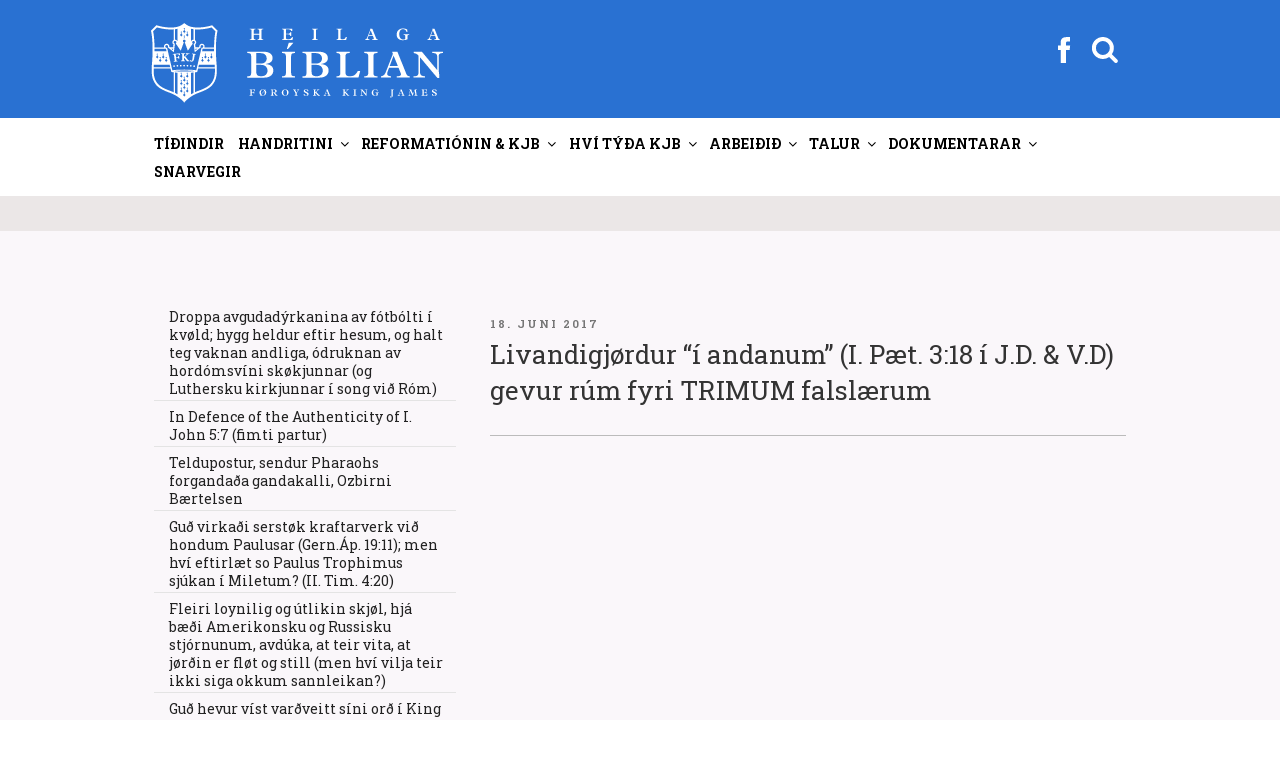

--- FILE ---
content_type: text/html; charset=UTF-8
request_url: https://fkj.fo/livandigjoerdur-i-andanum-i-paet-318-i-j-d-v-d-gevur-rum-fyri-trimum-falslaerum/page/35
body_size: 48886
content:
<!DOCTYPE html>
<html lang="da-DK" class="no-js no-svg">
<head>
<meta charset="UTF-8">
<meta name="viewport" content="width=device-width, initial-scale=1">
<link rel="profile" href="http://gmpg.org/xfn/11">
<script >
  var current_menu_id = "menu-item-0";
</script>
<script>
(function(html){html.className = html.className.replace(/\bno-js\b/,'js')})(document.documentElement);
//# sourceURL=twentyseventeen_javascript_detection
</script>
<title>Livandigjørdur &#8220;í andanum&#8221; (I. Pæt. 3:18 í J.D. &#038; V.D) gevur rúm fyri TRIMUM falslærum &#8211; Side 35 &#8211; Føroyska King James</title>
<meta name='robots' content='max-image-preview:large' />
<!-- Speed of this site is optimised by WP Performance Score Booster plugin v2.2.3 - https://dipakgajjar.com/wp-performance-score-booster/ -->
<link rel='dns-prefetch' href='//fonts.googleapis.com' />
<link rel="alternate" type="application/rss+xml" title="Føroyska King James &raquo; Feed" href="https://fkj.fo/feed/" />
<link rel="alternate" type="application/rss+xml" title="Føroyska King James &raquo;-kommentar-feed" href="https://fkj.fo/comments/feed/" />
<link rel="alternate" title="oEmbed (JSON)" type="application/json+oembed" href="https://fkj.fo/wp-json/oembed/1.0/embed?url=https%3A%2F%2Ffkj.fo%2Flivandigjoerdur-i-andanum-i-paet-318-i-j-d-v-d-gevur-rum-fyri-trimum-falslaerum%2F" />
<link rel="alternate" title="oEmbed (XML)" type="text/xml+oembed" href="https://fkj.fo/wp-json/oembed/1.0/embed?url=https%3A%2F%2Ffkj.fo%2Flivandigjoerdur-i-andanum-i-paet-318-i-j-d-v-d-gevur-rum-fyri-trimum-falslaerum%2F&#038;format=xml" />
<style id='wp-img-auto-sizes-contain-inline-css'>
img:is([sizes=auto i],[sizes^="auto," i]){contain-intrinsic-size:3000px 1500px}
/*# sourceURL=wp-img-auto-sizes-contain-inline-css */
</style>
<link rel='stylesheet' id='mb-fonts-css' href='https://fonts.googleapis.com/css?family=Roboto+Slab%3A400%2C700&#038;subset=latin%2Clatin-ext' media='all' />
<style id='wp-emoji-styles-inline-css'>

	img.wp-smiley, img.emoji {
		display: inline !important;
		border: none !important;
		box-shadow: none !important;
		height: 1em !important;
		width: 1em !important;
		margin: 0 0.07em !important;
		vertical-align: -0.1em !important;
		background: none !important;
		padding: 0 !important;
	}
/*# sourceURL=wp-emoji-styles-inline-css */
</style>
<link rel='stylesheet' id='css-0-css' href='https://fkj.fo/wp-content/mmr/4eea0707-1764730819.min.css' media='all' />
<style id='css-0-inline-css'>
/*wp_block_styles_on_demand_placeholder:696aec4d7d66c*/
/*# sourceURL=css-0-inline-css */
</style>
<link rel='stylesheet' id='css-1-css' href='https://fkj.fo/wp-content/mmr/19ca3766-1768442423.min.css' media='all' />
<script src="https://fkj.fo/wp-content/mmr/af820af2-1699408831.min.js" id="js-2-js"></script>
<script src="https://fkj.fo/wp-content/mmr/e6b821ea-1768442423.min.js" id="js-3-js"></script>
<link rel="https://api.w.org/" href="https://fkj.fo/wp-json/" /><link rel="alternate" title="JSON" type="application/json" href="https://fkj.fo/wp-json/wp/v2/posts/2229" /><link rel="EditURI" type="application/rsd+xml" title="RSD" href="https://fkj.fo/xmlrpc.php?rsd" />
<meta name="generator" content="WordPress 6.9" />
<link rel="canonical" href="https://fkj.fo/livandigjoerdur-i-andanum-i-paet-318-i-j-d-v-d-gevur-rum-fyri-trimum-falslaerum/" />
<link rel='shortlink' href='https://fkj.fo/?p=2229' />
		<style id="twentyseventeen-custom-header-styles" type="text/css">
				.site-title,
		.site-description {
			position: absolute;
			clip-path: inset(50%);
		}
				</style>
		<link rel="icon" href="https://fkj.fo/wp-content/uploads/2020/10/cropped-FKJ_favikon2-32x32.png" sizes="32x32" />
<link rel="icon" href="https://fkj.fo/wp-content/uploads/2020/10/cropped-FKJ_favikon2-192x192.png" sizes="192x192" />
<link rel="apple-touch-icon" href="https://fkj.fo/wp-content/uploads/2020/10/cropped-FKJ_favikon2-180x180.png" />
<meta name="msapplication-TileImage" content="https://fkj.fo/wp-content/uploads/2020/10/cropped-FKJ_favikon2-270x270.png" />
<link rel='stylesheet' id='css-8-css' href='https://fkj.fo/wp-content/mmr/3b440608-1764730836.min.css' media='all' />
</head>

<body class="paged wp-singular post-template-default single single-post postid-2229 single-format-standard wp-embed-responsive paged-35 single-paged-35 wp-theme-twentyseventeen wp-child-theme-twentyseventeen-child group-blog has-sidebar title-tagline-hidden colors-light">
<div class="krea-search-wrap">
			<div class="krea-search">
				<div class="krea-search-close">
					<img src="/wp-content/themes/twentyseventeen-child/assets/images/ico_exit.png" alt="" />
				</div>
				<section id="search-4" class="widget widget_search">
<form role="search" method="get" class="search-form" action="https://fkj.fo/">
	<label>
		<span class="screen-reader-text">Søg efter:</span>
		<input type="search" class="search-field" placeholder="Leita..." value="" name="s" />
	</label>
	<button type="submit" class="search-submit"><span class="screen-reader-text">Søg</span></button>
</form>
</section>				<div class="krea-search-result"></div>
			</div>
		</div>
<div id="page" class="site">
	<a class="skip-link screen-reader-text" href="#content">Videre til indhold</a>

	<header id="masthead" class="site-header" role="banner">
		<div class="custom-header">

	<div class="custom-header-media">
			</div>

	<div class="site-branding">
	<div class="wrap head-menu-wrap" >

				
		<a href="https://fkj.fo" class="custom-logo-link" rel="home" itemprop="url"><img width="1459" height="250" src="https://fkj.fo/wp-content/themes/twentyseventeen-child/assets/images/kjv_logo_top.svg?v=1" class="custom-logo" alt="Føroyska King James" itemprop="logo"></a>		

		<div class="head-menu" >
				<div><div class="facebook"><a href="https://www.facebook.com/skriftin" target="_blank"><img src="https://fkj.fo/wp-content/themes/twentyseventeen-child/assets/images/fb_white.svg"></a></div></div>
			    <div><div class="searchbutton "><svg class="icon icon-search" aria-hidden="true" role="img"> <use href="#icon-search" xlink:href="#icon-search"></use> </svg></div></div>
				<button class="menu-toggle" aria-controls="top-menu" aria-expanded="false"><svg class="icon icon-bars" aria-hidden="true" role="img"> <use href="#icon-bars" xlink:href="#icon-bars"></use> </svg><svg class="icon icon-close" aria-hidden="true" role="img"> <use href="#icon-close" xlink:href="#icon-close"></use> </svg></button>
		</div>

		
	</div><!-- .wrap -->
</div><!-- .site-branding -->

</div><!-- .custom-header -->

					<div class="navigation-top">
				<div class="wrap">
					<nav id="site-navigation" class="main-navigation" role="navigation" aria-label="Topmenu">
	
	<div class="menu-topmenu-container"><ul id="top-menu" class="menu"><li id="menu-item-2593" class="menu-item menu-item-type-post_type menu-item-object-page menu-item-home menu-item-2593"><a href="https://fkj.fo/?menuid=2593" data-ps2id-api="true">Tíðindir</a></li>
<li id="menu-item-2718" class="menu-item menu-item-type-custom menu-item-object-custom menu-item-has-children menu-item-2718"><a href="/tvaer-linjur-av-handritum/?menuid=2718" data-ps2id-api="true">Handritini<svg class="icon icon-angle-down" aria-hidden="true" role="img"> <use href="#icon-angle-down" xlink:href="#icon-angle-down"></use> </svg></a>
<ul class="sub-menu">
	<li id="menu-item-2579" class="menu-item menu-item-type-post_type menu-item-object-page menu-item-2579"><a href="https://fkj.fo/tvaer-linjur-av-handritum/?menuid=2579" data-ps2id-api="true">Tvær linjur av handr.</a></li>
	<li id="menu-item-2601" class="menu-item menu-item-type-post_type menu-item-object-page menu-item-2601"><a href="https://fkj.fo/antiochiu-linjan-guds-vardveitta-biblia/?menuid=2601" data-ps2id-api="true">Antiókiu linjan</a></li>
	<li id="menu-item-2605" class="menu-item menu-item-type-post_type menu-item-object-page menu-item-2605"><a href="https://fkj.fo/sinaiticus-og-vaticanus/?menuid=2605" data-ps2id-api="true">Sinaiticus og Vaticanus</a></li>
	<li id="menu-item-2615" class="menu-item menu-item-type-post_type menu-item-object-page menu-item-2615"><a href="https://fkj.fo/westcott-og-hort/?menuid=2615" data-ps2id-api="true">Westcott og Hort</a></li>
	<li id="menu-item-2973" class="menu-item menu-item-type-post_type menu-item-object-page menu-item-2973"><a href="https://fkj.fo/um-king-james-a-v-1611/?menuid=2973" data-ps2id-api="true">Skjótt sagda søgan</a></li>
	<li id="menu-item-2980" class="menu-item menu-item-type-post_type menu-item-object-page menu-item-2980"><a href="https://fkj.fo/handrits-progv-fyri-kjb/?menuid=2980" data-ps2id-api="true">Handritsprógv fyri KJB</a></li>
	<li id="menu-item-2985" class="menu-item menu-item-type-post_type menu-item-object-page menu-item-2985"><a href="https://fkj.fo/paging-dr-luke/?menuid=2985" data-ps2id-api="true">Samanb. Lukas / Gern.Áp.</a></li>
	<li id="menu-item-2967" class="menu-item menu-item-type-post_type menu-item-object-page menu-item-2967"><a href="https://fkj.fo/iblastur-og-vardveitsla/?menuid=2967" data-ps2id-api="true">Íblástur og varðveitsla</a></li>
	<li id="menu-item-4339" class="menu-item menu-item-type-custom menu-item-object-custom menu-item-has-children menu-item-4339"><a href="/lucifer-i-esaiah-1412/?menuid=4339" data-ps2id-api="true">Serlig skriftstøð<svg class="icon icon-angle-down" aria-hidden="true" role="img"> <use href="#icon-angle-down" xlink:href="#icon-angle-down"></use> </svg></a>
	<ul class="sub-menu">
		<li id="menu-item-2628" class="menu-item menu-item-type-post_type menu-item-object-page menu-item-2628"><a href="https://fkj.fo/lucifer-i-esaiah-1412/?menuid=2628" data-ps2id-api="true">Esaiah 14:12</a></li>
		<li id="menu-item-2988" class="menu-item menu-item-type-post_type menu-item-object-page menu-item-2988"><a href="https://fkj.fo/johannes-118/?menuid=2988" data-ps2id-api="true">Jóhannes 1:18</a></li>
		<li id="menu-item-2991" class="menu-item menu-item-type-post_type menu-item-object-page menu-item-2991"><a href="https://fkj.fo/i-corinth-118/?menuid=2991" data-ps2id-api="true">I. Corinth 1:18</a></li>
		<li id="menu-item-2996" class="menu-item menu-item-type-post_type menu-item-object-page menu-item-2996"><a href="https://fkj.fo/i-timotheus-316/?menuid=2996" data-ps2id-api="true">I. Timotheus 3:16; Guð, ikki “hann sum”</a></li>
		<li id="menu-item-3001" class="menu-item menu-item-type-post_type menu-item-object-page menu-item-3001"><a href="https://fkj.fo/titus-213-og-ii-paetur-11-standa-roett-i-king-james/?menuid=3001" data-ps2id-api="true">Tit. 2:13 &#038; II. Pæt. 1:1</a></li>
		<li id="menu-item-3009" class="menu-item menu-item-type-post_type menu-item-object-page menu-item-3009"><a href="https://fkj.fo/jakob-516/?menuid=3009" data-ps2id-api="true">Jákup 5:16</a></li>
		<li id="menu-item-3012" class="menu-item menu-item-type-post_type menu-item-object-page menu-item-3012"><a href="https://fkj.fo/i-johannes-223/?menuid=3012" data-ps2id-api="true">I. Jóhannes 2:23</a></li>
		<li id="menu-item-3022" class="menu-item menu-item-type-post_type menu-item-object-page menu-item-3022"><a href="https://fkj.fo/i-joh-57-hoyrir-heima-i-hini-heilagu-bibliu/?menuid=3022" data-ps2id-api="true">I. Jóhannes 5:7</a></li>
		<li id="menu-item-5270" class="menu-item menu-item-type-post_type menu-item-object-page menu-item-5270"><a href="https://fkj.fo/in-defence-of-the-authenticity-of-i-john-57/?menuid=5270" data-ps2id-api="true">In Defence of the Authenticity of I. John 5:7</a></li>
		<li id="menu-item-3027" class="menu-item menu-item-type-post_type menu-item-object-page menu-item-3027"><a href="https://fkj.fo/opbinberingin-153/?menuid=3027" data-ps2id-api="true">Opinb. 15:3</a></li>
		<li id="menu-item-3030" class="menu-item menu-item-type-post_type menu-item-object-page menu-item-3030"><a href="https://fkj.fo/opinberingin-165/?menuid=3030" data-ps2id-api="true">Opinb. 16:5</a></li>
		<li id="menu-item-4342" class="menu-item menu-item-type-post_type menu-item-object-page menu-item-4342"><a href="https://fkj.fo/sterkar-grundir-fyri-kjb/?menuid=4342" data-ps2id-api="true">Sterkar grundir fyri KJB</a></li>
	</ul>
</li>
</ul>
</li>
<li id="menu-item-2586" class="menu-item menu-item-type-custom menu-item-object-custom menu-item-has-children menu-item-2586"><a href="/john-wycliffe?menuid=2586" data-ps2id-api="true">Reformatiónin &#038; KJB<svg class="icon icon-angle-down" aria-hidden="true" role="img"> <use href="#icon-angle-down" xlink:href="#icon-angle-down"></use> </svg></a>
<ul class="sub-menu">
	<li id="menu-item-2585" class="menu-item menu-item-type-post_type menu-item-object-page menu-item-2585"><a href="https://fkj.fo/john-wycliffe/?menuid=2585" data-ps2id-api="true">John Wycliffe</a></li>
	<li id="menu-item-2647" class="menu-item menu-item-type-post_type menu-item-object-page menu-item-2647"><a href="https://fkj.fo/jan-hus/?menuid=2647" data-ps2id-api="true">Jan Hus</a></li>
	<li id="menu-item-4264" class="menu-item menu-item-type-custom menu-item-object-custom menu-item-has-children menu-item-4264"><a href="/skoekjan-i-opb-17?menuid=4264" data-ps2id-api="true">Skøkjan á sjey fjøllum<svg class="icon icon-angle-down" aria-hidden="true" role="img"> <use href="#icon-angle-down" xlink:href="#icon-angle-down"></use> </svg></a>
	<ul class="sub-menu">
		<li id="menu-item-3204" class="menu-item menu-item-type-post_type menu-item-object-page menu-item-3204"><a href="https://fkj.fo/skoekjan-i-opb-17/?menuid=3204" data-ps2id-api="true">Skøkjan í Opb. 17</a></li>
		<li id="menu-item-3209" class="menu-item menu-item-type-post_type menu-item-object-page menu-item-3209"><a href="https://fkj.fo/inkvisitionin/?menuid=3209" data-ps2id-api="true">Inkvisitiónin</a></li>
		<li id="menu-item-3214" class="menu-item menu-item-type-post_type menu-item-object-page menu-item-3214"><a href="https://fkj.fo/alberto-rivera-fyrrverandi-jesuitaprestur-avdukar-sannleikan-um-catolsku-skoekjuna/?menuid=3214" data-ps2id-api="true">Alberto Rivera</a></li>
		<li id="menu-item-3217" class="menu-item menu-item-type-post_type menu-item-object-page menu-item-3217"><a href="https://fkj.fo/catolsk-mystisisma/?menuid=3217" data-ps2id-api="true">Affilierað við nazistarnar</a></li>
		<li id="menu-item-3221" class="menu-item menu-item-type-post_type menu-item-object-page menu-item-3221"><a href="https://fkj.fo/ruckman-imoti-keating/?menuid=3221" data-ps2id-api="true">Ruckman / Keating</a></li>
		<li id="menu-item-3224" class="menu-item menu-item-type-post_type menu-item-object-page menu-item-3224"><a href="https://fkj.fo/vicarius-diabolos-colossos/?menuid=3224" data-ps2id-api="true">Vicarius diabolos</a></li>
		<li id="menu-item-3227" class="menu-item menu-item-type-post_type menu-item-object-page menu-item-3227"><a href="https://fkj.fo/spurgeon-um-rom/?menuid=3227" data-ps2id-api="true">Spurgeon um Róm</a></li>
		<li id="menu-item-3232" class="menu-item menu-item-type-post_type menu-item-object-page menu-item-3232"><a href="https://fkj.fo/sannleikin-um-skoekjuna/?menuid=3232" data-ps2id-api="true">Sannleikin má sigast</a></li>
		<li id="menu-item-3235" class="menu-item menu-item-type-post_type menu-item-object-page menu-item-3235"><a href="https://fkj.fo/ian-paisley/?menuid=3235" data-ps2id-api="true">Ian Paisley</a></li>
		<li id="menu-item-3241" class="menu-item menu-item-type-post_type menu-item-object-page menu-item-3241"><a href="https://fkj.fo/catolski-kletturin-er-ein-annar/?menuid=3241" data-ps2id-api="true">Católski kletturin ein annar</a></li>
		<li id="menu-item-3245" class="menu-item menu-item-type-post_type menu-item-object-page menu-item-3245"><a href="https://fkj.fo/fyriskipan-motsatt-sacramenti/?menuid=3245" data-ps2id-api="true">Fyriskipan móts. sacramenti</a></li>
		<li id="menu-item-5274" class="menu-item menu-item-type-post_type menu-item-object-page menu-item-5274"><a href="https://fkj.fo/skoekjan-i-opinberingini-17-er-enn-catolska-kirkjan-tad-er-vist/?menuid=5274" data-ps2id-api="true">Skøkjan í Opb. 17 er católska kirkjan</a></li>
		<li id="menu-item-5674" class="menu-item menu-item-type-post_type menu-item-object-page menu-item-5674"><a href="https://fkj.fo/ljodfilar-catolisisman/?menuid=5674" data-ps2id-api="true">•• Ljóðfílar (catolisisman)</a></li>
	</ul>
</li>
	<li id="menu-item-2651" class="menu-item menu-item-type-post_type menu-item-object-page menu-item-2651"><a href="https://fkj.fo/desiderius-erasmus-fra-rotterdam/?menuid=2651" data-ps2id-api="true">Desiderius Erasmus</a></li>
	<li id="menu-item-2920" class="menu-item menu-item-type-post_type menu-item-object-page menu-item-2920"><a href="https://fkj.fo/robert-stephanus/?menuid=2920" data-ps2id-api="true">Robert Stephanus</a></li>
	<li id="menu-item-2945" class="menu-item menu-item-type-post_type menu-item-object-page menu-item-2945"><a href="https://fkj.fo/theodore-beza/?menuid=2945" data-ps2id-api="true">Theodore Beza</a></li>
	<li id="menu-item-2655" class="menu-item menu-item-type-post_type menu-item-object-page menu-item-2655"><a href="https://fkj.fo/martin-luther/?menuid=2655" data-ps2id-api="true">Martin Luther</a></li>
	<li id="menu-item-2658" class="menu-item menu-item-type-post_type menu-item-object-page menu-item-2658"><a href="https://fkj.fo/william-tyndale/?menuid=2658" data-ps2id-api="true">William Tyndale</a></li>
	<li id="menu-item-3038" class="menu-item menu-item-type-post_type menu-item-object-page menu-item-3038"><a href="https://fkj.fo/calvin-og-zwingli/?menuid=3038" data-ps2id-api="true">Calvin og Zwingli</a></li>
	<li id="menu-item-3042" class="menu-item menu-item-type-post_type menu-item-object-page menu-item-3042"><a href="https://fkj.fo/john-knox/?menuid=3042" data-ps2id-api="true">John Knox</a></li>
	<li id="menu-item-2673" class="menu-item menu-item-type-post_type menu-item-object-page menu-item-2673"><a href="https://fkj.fo/gudbrands-biblian/?menuid=2673" data-ps2id-api="true">Guðbrands Biblían</a></li>
	<li id="menu-item-2665" class="menu-item menu-item-type-post_type menu-item-object-page menu-item-2665"><a href="https://fkj.fo/danska-biblian/?menuid=2665" data-ps2id-api="true">Danska Bíblian</a></li>
	<li id="menu-item-2678" class="menu-item menu-item-type-post_type menu-item-object-page menu-item-2678"><a href="https://fkj.fo/helstu-reformations-bibliurnar-i-tidarroed/?menuid=2678" data-ps2id-api="true">Helstu ref. Bíbliurnar</a></li>
	<li id="menu-item-2683" class="menu-item menu-item-type-post_type menu-item-object-page menu-item-2683"><a href="https://fkj.fo/um-king-james-tydararnar/?menuid=2683" data-ps2id-api="true">Um K.J. týðararnar</a></li>
	<li id="menu-item-2686" class="menu-item menu-item-type-post_type menu-item-object-page menu-item-2686"><a href="https://fkj.fo/um-apochryphurnar/?menuid=2686" data-ps2id-api="true">Um apokryphurnar</a></li>
	<li id="menu-item-2690" class="menu-item menu-item-type-post_type menu-item-object-page menu-item-2690"><a href="https://fkj.fo/sokalladir-feilir-i-king-james-bibliuni/?menuid=2690" data-ps2id-api="true">Sokallaðir feilir í KJB</a></li>
	<li id="menu-item-2693" class="menu-item menu-item-type-post_type menu-item-object-page menu-item-2693"><a href="https://fkj.fo/utgavurnar-av-king-james-bibliuni/?menuid=2693" data-ps2id-api="true">Útgávurnar av KJB</a></li>
	<li id="menu-item-2700" class="menu-item menu-item-type-post_type menu-item-object-page menu-item-2700"><a href="https://fkj.fo/vakurleiki-king-james-bibliunnar/?menuid=2700" data-ps2id-api="true">Vakurleiki KJB</a></li>
	<li id="menu-item-2696" class="menu-item menu-item-type-post_type menu-item-object-page menu-item-2696"><a href="https://fkj.fo/seytjan-truarhetjur/?menuid=2696" data-ps2id-api="true">Seytjan trúarhetjur</a></li>
	<li id="menu-item-3199" class="menu-item menu-item-type-post_type menu-item-object-page menu-item-3199"><a href="https://fkj.fo/martyrarnir/?menuid=3199" data-ps2id-api="true">Martýrarnir</a></li>
	<li id="menu-item-16444" class="menu-item menu-item-type-post_type menu-item-object-page menu-item-16444"><a href="https://fkj.fo/covenanters/?menuid=16444" data-ps2id-api="true">Covenanters</a></li>
</ul>
</li>
<li id="menu-item-2704" class="menu-item menu-item-type-custom menu-item-object-custom menu-item-has-children menu-item-2704"><a href="/hvi-foeroyska-kjb?menuid=2704" data-ps2id-api="true">Hví týða KJB<svg class="icon icon-angle-down" aria-hidden="true" role="img"> <use href="#icon-angle-down" xlink:href="#icon-angle-down"></use> </svg></a>
<ul class="sub-menu">
	<li id="menu-item-2705" class="menu-item menu-item-type-post_type menu-item-object-page menu-item-2705"><a href="https://fkj.fo/hvi-foeroyska-kjb/?menuid=2705" data-ps2id-api="true">Hví FKJ Bíbliu?</a></li>
	<li id="menu-item-2724" class="menu-item menu-item-type-post_type menu-item-object-page menu-item-2724"><a href="https://fkj.fo/kalladur-at-tyda-ikki-at-raetta/?menuid=2724" data-ps2id-api="true">Kallaður at týða, ikki rætta</a></li>
	<li id="menu-item-2727" class="menu-item menu-item-type-post_type menu-item-object-page menu-item-2727"><a href="https://fkj.fo/ur-enskum-i-foeroyskt/?menuid=2727" data-ps2id-api="true">Úr Enskum í Føroyskt</a></li>
	<li id="menu-item-4566" class="menu-item menu-item-type-post_type menu-item-object-page menu-item-4566"><a href="https://fkj.fo/hevurt-tu-eina-heilaga-bibliu/?menuid=4566" data-ps2id-api="true">Heilaga Bíbliu?</a></li>
	<li id="menu-item-2741" class="menu-item menu-item-type-post_type menu-item-object-page menu-item-2741"><a href="https://fkj.fo/vanligir-manglar-i-alexandrisku-bibliu-perversjonunum/?menuid=2741" data-ps2id-api="true">Vanligir manglar</a></li>
	<li id="menu-item-3164" class="menu-item menu-item-type-post_type menu-item-object-page menu-item-3164"><a href="https://fkj.fo/frelsan-i-kjb/?menuid=3164" data-ps2id-api="true">Frelsan í KJB</a></li>
	<li id="menu-item-2730" class="menu-item menu-item-type-post_type menu-item-object-page menu-item-2730"><a href="https://fkj.fo/einkid-smamal/?menuid=2730" data-ps2id-api="true">Einkið smámál</a></li>
	<li id="menu-item-2734" class="menu-item menu-item-type-post_type menu-item-object-page menu-item-2734"><a href="https://fkj.fo/nyggj-reformation-bradneydug/?menuid=2734" data-ps2id-api="true">Nýggj reformatión</a></li>
	<li id="menu-item-2738" class="menu-item menu-item-type-post_type menu-item-object-page menu-item-2738"><a href="https://fkj.fo/spurgeon-um-king-james-bibliuna/?menuid=2738" data-ps2id-api="true">Spurgeon um KJB</a></li>
	<li id="menu-item-2745" class="menu-item menu-item-type-post_type menu-item-object-page menu-item-2745"><a href="https://fkj.fo/kjv-777-vs-niv-666/?menuid=2745" data-ps2id-api="true">KJV 777 móts. NIV 666</a></li>
	<li id="menu-item-2764" class="menu-item menu-item-type-post_type menu-item-object-page menu-item-2764"><a href="https://fkj.fo/catolska-avirkanin-aftanfyri-nutidar-bibliurnar/?menuid=2764" data-ps2id-api="true">Católska ávirkanin</a></li>
	<li id="menu-item-6491" class="menu-item menu-item-type-post_type menu-item-object-page menu-item-6491"><a href="https://fkj.fo/nkjv-avdukingar/?menuid=6491" data-ps2id-api="true">NKJV avdúkingar</a></li>
	<li id="menu-item-2775" class="menu-item menu-item-type-post_type menu-item-object-page menu-item-2775"><a href="https://fkj.fo/alexandriska-kultin/?menuid=2775" data-ps2id-api="true">Alexandriska kultin</a></li>
	<li id="menu-item-2785" class="menu-item menu-item-type-post_type menu-item-object-page menu-item-2785"><a href="https://fkj.fo/teir-hava-tikid-burtur-harran/?menuid=2785" data-ps2id-api="true">Teir hava tikið burt Harran</a></li>
	<li id="menu-item-2767" class="menu-item menu-item-type-post_type menu-item-object-page menu-item-2767"><a href="https://fkj.fo/k-j-einans-bibliuskulalaerari-koyrdur-fyri-at-trugva-at-kjb-er-guds-ofeilbarliga-ord/?menuid=2767" data-ps2id-api="true">Koyrdur, fyri at trúgva KJB</a></li>
	<li id="menu-item-6294" class="menu-item menu-item-type-custom menu-item-object-custom menu-item-has-children menu-item-6294"><a href="/why-i-believe-the-kjb?menuid=6294" data-ps2id-api="true">Dr. Peter S. Ruckman<svg class="icon icon-angle-down" aria-hidden="true" role="img"> <use href="#icon-angle-down" xlink:href="#icon-angle-down"></use> </svg></a>
	<ul class="sub-menu">
		<li id="menu-item-2760" class="menu-item menu-item-type-post_type menu-item-object-page menu-item-2760"><a href="https://fkj.fo/why-i-believe-the-kjb/?menuid=2760" data-ps2id-api="true">Why I believe the KJB</a></li>
		<li id="menu-item-2803" class="menu-item menu-item-type-post_type menu-item-object-page menu-item-2803"><a href="https://fkj.fo/handrits-progv/?menuid=2803" data-ps2id-api="true">Handritsprógv</a></li>
		<li id="menu-item-4747" class="menu-item menu-item-type-post_type menu-item-object-page menu-item-4747"><a href="https://fkj.fo/handritsprogv-til-hinar-vidarikomnu/?menuid=4747" data-ps2id-api="true">Handritsprógv til víðarikomnar</a></li>
		<li id="menu-item-2800" class="menu-item menu-item-type-post_type menu-item-object-page menu-item-2800"><a href="https://fkj.fo/kjv-imoti-niv/?menuid=2800" data-ps2id-api="true">KJB ímóti NIV</a></li>
		<li id="menu-item-3178" class="menu-item menu-item-type-post_type menu-item-object-page menu-item-3178"><a href="https://fkj.fo/dr-peter-s-ruckman-fralaerir-um-kong-bokanna-king-james-bibliuna-a-v-1611/?menuid=3178" data-ps2id-api="true">Peter Ruckman um KJB</a></li>
		<li id="menu-item-6506" class="menu-item menu-item-type-post_type menu-item-object-page menu-item-6506"><a href="https://fkj.fo/tydningurin-av-kjb/?menuid=6506" data-ps2id-api="true">Týdningurin av KJB</a></li>
		<li id="menu-item-17116" class="menu-item menu-item-type-post_type menu-item-object-page menu-item-17116"><a href="https://fkj.fo/alexandriska-kultin-2/?menuid=17116" data-ps2id-api="true">Alexandriska kultin. Ruckman</a></li>
	</ul>
</li>
	<li id="menu-item-4269" class="menu-item menu-item-type-custom menu-item-object-custom menu-item-has-children menu-item-4269"><a href="/the-sword-slays-the-dragon?menuid=4269" data-ps2id-api="true">Gail Riplinger<svg class="icon icon-angle-down" aria-hidden="true" role="img"> <use href="#icon-angle-down" xlink:href="#icon-angle-down"></use> </svg></a>
	<ul class="sub-menu">
		<li id="menu-item-4268" class="menu-item menu-item-type-post_type menu-item-object-page menu-item-4268"><a href="https://fkj.fo/the-sword-slays-the-dragon/?menuid=4268" data-ps2id-api="true">The sword slays the dragon</a></li>
		<li id="menu-item-4272" class="menu-item menu-item-type-post_type menu-item-object-page menu-item-4272"><a href="https://fkj.fo/new-age-bible-versions/?menuid=4272" data-ps2id-api="true">New Age Bible Versions</a></li>
		<li id="menu-item-4275" class="menu-item menu-item-type-post_type menu-item-object-page menu-item-4275"><a href="https://fkj.fo/perfection-or-perversion/?menuid=4275" data-ps2id-api="true">Perfection or perversion</a></li>
		<li id="menu-item-4279" class="menu-item menu-item-type-post_type menu-item-object-page menu-item-4279"><a href="https://fkj.fo/action-sixties/?menuid=4279" data-ps2id-api="true">Action Sixties</a></li>
		<li id="menu-item-4282" class="menu-item menu-item-type-post_type menu-item-object-page menu-item-4282"><a href="https://fkj.fo/kjb-built-in-dictionary/?menuid=4282" data-ps2id-api="true">KJB built in dictionary</a></li>
		<li id="menu-item-4285" class="menu-item menu-item-type-post_type menu-item-object-page menu-item-4285"><a href="https://fkj.fo/vandar-vid-nkjv/?menuid=4285" data-ps2id-api="true">Vandar við NKJV</a></li>
		<li id="menu-item-4288" class="menu-item menu-item-type-post_type menu-item-object-page menu-item-4288"><a href="https://fkj.fo/kjv-perfection-vs-new-version-perversion/?menuid=4288" data-ps2id-api="true">KJV Perfection vs. New Version PerVersion</a></li>
		<li id="menu-item-4291" class="menu-item menu-item-type-post_type menu-item-object-page menu-item-4291"><a href="https://fkj.fo/riplinger-vs-dean-burgon-society/?menuid=4291" data-ps2id-api="true">Riplinger vs. Dean Burgon Society</a></li>
	</ul>
</li>
	<li id="menu-item-6989" class="menu-item menu-item-type-post_type menu-item-object-page menu-item-6989"><a href="https://fkj.fo/%e2%80%a2%e2%80%a2-video-ii/?menuid=6989" data-ps2id-api="true">•• Video FO</a></li>
	<li id="menu-item-6482" class="menu-item menu-item-type-post_type menu-item-object-page menu-item-6482"><a href="https://fkj.fo/video-2/?menuid=6482" data-ps2id-api="true">•• Video EN</a></li>
</ul>
</li>
<li id="menu-item-2708" class="menu-item menu-item-type-custom menu-item-object-custom menu-item-has-children menu-item-2708"><a href="/ambod-til-hjalpar?menuid=2708" data-ps2id-api="true">Arbeiðið<svg class="icon icon-angle-down" aria-hidden="true" role="img"> <use href="#icon-angle-down" xlink:href="#icon-angle-down"></use> </svg></a>
<ul class="sub-menu">
	<li id="menu-item-2857" class="menu-item menu-item-type-post_type menu-item-object-page menu-item-2857"><a href="https://fkj.fo/ambod-til-hjalpar/?menuid=2857" data-ps2id-api="true">Amboð til hjálpar</a></li>
	<li id="menu-item-7448" class="menu-item menu-item-type-custom menu-item-object-custom menu-item-has-children menu-item-7448"><a href="/st-matthaeus?menuid=7448" data-ps2id-api="true">•• FKJ2 upplisin<svg class="icon icon-angle-down" aria-hidden="true" role="img"> <use href="#icon-angle-down" xlink:href="#icon-angle-down"></use> </svg></a>
	<ul class="sub-menu">
		<li id="menu-item-19514" class="menu-item menu-item-type-post_type menu-item-object-page menu-item-19514"><a href="https://fkj.fo/genesis/?menuid=19514" data-ps2id-api="true">Genesis</a></li>
		<li id="menu-item-7449" class="menu-item menu-item-type-post_type menu-item-object-page menu-item-7449"><a href="https://fkj.fo/st-matthaeus/?menuid=7449" data-ps2id-api="true">St. Matthæus</a></li>
		<li id="menu-item-7733" class="menu-item menu-item-type-post_type menu-item-object-page menu-item-7733"><a href="https://fkj.fo/st-markus/?menuid=7733" data-ps2id-api="true">St. Markus</a></li>
		<li id="menu-item-7732" class="menu-item menu-item-type-post_type menu-item-object-page menu-item-7732"><a href="https://fkj.fo/st-lukas/?menuid=7732" data-ps2id-api="true">St. Lukas</a></li>
		<li id="menu-item-7731" class="menu-item menu-item-type-post_type menu-item-object-page menu-item-7731"><a href="https://fkj.fo/st-johannes/?menuid=7731" data-ps2id-api="true">St. Jóhannes</a></li>
		<li id="menu-item-7730" class="menu-item menu-item-type-post_type menu-item-object-page menu-item-7730"><a href="https://fkj.fo/gerningar-apostlanna/?menuid=7730" data-ps2id-api="true">Ápostlanna gerningar</a></li>
		<li id="menu-item-7796" class="menu-item menu-item-type-post_type menu-item-object-page menu-item-7796"><a href="https://fkj.fo/romverjarnir/?menuid=7796" data-ps2id-api="true">Rómverjarnir</a></li>
		<li id="menu-item-7799" class="menu-item menu-item-type-post_type menu-item-object-page menu-item-7799"><a href="https://fkj.fo/i-corinthararnir/?menuid=7799" data-ps2id-api="true">I. Corinthararnir</a></li>
		<li id="menu-item-7798" class="menu-item menu-item-type-post_type menu-item-object-page menu-item-7798"><a href="https://fkj.fo/ii-corinthararnir/?menuid=7798" data-ps2id-api="true">II. Corinthararnir</a></li>
		<li id="menu-item-7797" class="menu-item menu-item-type-post_type menu-item-object-page menu-item-7797"><a href="https://fkj.fo/galatararnir/?menuid=7797" data-ps2id-api="true">Galatararnir</a></li>
		<li id="menu-item-7800" class="menu-item menu-item-type-post_type menu-item-object-page menu-item-7800"><a href="https://fkj.fo/ephesararnir/?menuid=7800" data-ps2id-api="true">Ephesararnir</a></li>
		<li id="menu-item-7801" class="menu-item menu-item-type-post_type menu-item-object-page menu-item-7801"><a href="https://fkj.fo/philippensararnir/?menuid=7801" data-ps2id-api="true">Philippensararnir</a></li>
		<li id="menu-item-7802" class="menu-item menu-item-type-post_type menu-item-object-page menu-item-7802"><a href="https://fkj.fo/colossensararnir/?menuid=7802" data-ps2id-api="true">Kolossensararnir</a></li>
		<li id="menu-item-7795" class="menu-item menu-item-type-post_type menu-item-object-page menu-item-7795"><a href="https://fkj.fo/i-thessalonicararnir/?menuid=7795" data-ps2id-api="true">I. Thessalónicararnir</a></li>
		<li id="menu-item-7794" class="menu-item menu-item-type-post_type menu-item-object-page menu-item-7794"><a href="https://fkj.fo/ii-thessalonicararnir/?menuid=7794" data-ps2id-api="true">II. Thessalónicararnir</a></li>
		<li id="menu-item-7793" class="menu-item menu-item-type-post_type menu-item-object-page menu-item-7793"><a href="https://fkj.fo/i-timotheus/?menuid=7793" data-ps2id-api="true">I. Timotheus</a></li>
		<li id="menu-item-7792" class="menu-item menu-item-type-post_type menu-item-object-page menu-item-7792"><a href="https://fkj.fo/ii-timotheus/?menuid=7792" data-ps2id-api="true">II. Timotheus</a></li>
		<li id="menu-item-7791" class="menu-item menu-item-type-post_type menu-item-object-page menu-item-7791"><a href="https://fkj.fo/titus/?menuid=7791" data-ps2id-api="true">Titus</a></li>
		<li id="menu-item-7790" class="menu-item menu-item-type-post_type menu-item-object-page menu-item-7790"><a href="https://fkj.fo/philemon/?menuid=7790" data-ps2id-api="true">Philemon</a></li>
		<li id="menu-item-7789" class="menu-item menu-item-type-post_type menu-item-object-page menu-item-7789"><a href="https://fkj.fo/hebreararnir/?menuid=7789" data-ps2id-api="true">Hebreararnir</a></li>
		<li id="menu-item-7788" class="menu-item menu-item-type-post_type menu-item-object-page menu-item-7788"><a href="https://fkj.fo/jakob/?menuid=7788" data-ps2id-api="true">Jákup</a></li>
		<li id="menu-item-7787" class="menu-item menu-item-type-post_type menu-item-object-page menu-item-7787"><a href="https://fkj.fo/i-paetur/?menuid=7787" data-ps2id-api="true">I. Pætur</a></li>
		<li id="menu-item-7786" class="menu-item menu-item-type-post_type menu-item-object-page menu-item-7786"><a href="https://fkj.fo/ii-paetur/?menuid=7786" data-ps2id-api="true">II. Pætur</a></li>
		<li id="menu-item-7785" class="menu-item menu-item-type-post_type menu-item-object-page menu-item-7785"><a href="https://fkj.fo/i-johannes/?menuid=7785" data-ps2id-api="true">I. Jóhannes</a></li>
		<li id="menu-item-7784" class="menu-item menu-item-type-post_type menu-item-object-page menu-item-7784"><a href="https://fkj.fo/ii-johannes/?menuid=7784" data-ps2id-api="true">II. Jóhannes</a></li>
		<li id="menu-item-7783" class="menu-item menu-item-type-post_type menu-item-object-page menu-item-7783"><a href="https://fkj.fo/iii-johannes/?menuid=7783" data-ps2id-api="true">III. Jóhannes</a></li>
		<li id="menu-item-7782" class="menu-item menu-item-type-post_type menu-item-object-page menu-item-7782"><a href="https://fkj.fo/judas/?menuid=7782" data-ps2id-api="true">Judas</a></li>
		<li id="menu-item-7781" class="menu-item menu-item-type-post_type menu-item-object-page menu-item-7781"><a href="https://fkj.fo/opinbering-johannesar/?menuid=7781" data-ps2id-api="true">Opinbering St. Jóhannesar</a></li>
	</ul>
</li>
	<li id="menu-item-6474" class="menu-item menu-item-type-custom menu-item-object-custom menu-item-has-children menu-item-6474"><a href="/kunngerdin?menuid=6474" data-ps2id-api="true">•• Greinar<svg class="icon icon-angle-down" aria-hidden="true" role="img"> <use href="#icon-angle-down" xlink:href="#icon-angle-down"></use> </svg></a>
	<ul class="sub-menu">
		<li id="menu-item-3255" class="menu-item menu-item-type-post_type menu-item-object-page menu-item-3255"><a href="https://fkj.fo/kunngerdin-sum-eg-sendi-ut-vid-telduposti-um-arbeidid-i-2008/?menuid=3255" data-ps2id-api="true">Kunngerðin</a></li>
		<li id="menu-item-4518" class="menu-item menu-item-type-post_type menu-item-object-page menu-item-4518"><a href="https://fkj.fo/um-nuverandi-foeroysku-bibliurnar/?menuid=4518" data-ps2id-api="true">Um núverandi Fø. bíbliurnar</a></li>
		<li id="menu-item-2823" class="menu-item menu-item-type-post_type menu-item-object-page menu-item-2823"><a href="https://fkj.fo/enska-malid-i-1611/?menuid=2823" data-ps2id-api="true">Orðið, ikki hugsanin</a></li>
		<li id="menu-item-4586" class="menu-item menu-item-type-post_type menu-item-object-page menu-item-4586"><a href="https://fkj.fo/tilogningar-epistilin/?menuid=4586" data-ps2id-api="true">Tilogningar epistilin</a></li>
		<li id="menu-item-4591" class="menu-item menu-item-type-post_type menu-item-object-page menu-item-4591"><a href="https://fkj.fo/ein-fragreiding-um-hinar-serligu-malsligu-reglur-hesarar-bokar/?menuid=4591" data-ps2id-api="true">Málsligu reglurnar</a></li>
		<li id="menu-item-4525" class="menu-item menu-item-type-post_type menu-item-object-page menu-item-4525"><a href="https://fkj.fo/ikki-elastiskt-alternativ/?menuid=4525" data-ps2id-api="true">Ikki elastiskt alternativ</a></li>
		<li id="menu-item-4530" class="menu-item menu-item-type-post_type menu-item-object-page menu-item-4530"><a href="https://fkj.fo/broyta-fila-kitla-reingja/?menuid=4530" data-ps2id-api="true">Broyta, fíla, kitla, reingja</a></li>
		<li id="menu-item-4533" class="menu-item menu-item-type-post_type menu-item-object-page menu-item-4533"><a href="https://fkj.fo/salt-ella-humor/?menuid=4533" data-ps2id-api="true">Salt, ella humor?</a></li>
		<li id="menu-item-4542" class="menu-item menu-item-type-post_type menu-item-object-page menu-item-4542"><a href="https://fkj.fo/ord-mangla/?menuid=4542" data-ps2id-api="true">Orð mangla</a></li>
		<li id="menu-item-2828" class="menu-item menu-item-type-post_type menu-item-object-page menu-item-2828"><a href="https://fkj.fo/hvoer-ert-tu-at-tyda-hina-heilagu-bibliu-til-foeroyskt/?menuid=2828" data-ps2id-api="true">Hvør ert tú at týða?</a></li>
		<li id="menu-item-2958" class="menu-item menu-item-type-post_type menu-item-object-page menu-item-2958"><a href="https://fkj.fo/hvi-navnid-heilaga-biblia/?menuid=2958" data-ps2id-api="true">Hví navnið, Heilaga Bíblia?</a></li>
		<li id="menu-item-2881" class="menu-item menu-item-type-post_type menu-item-object-page menu-item-2881"><a href="https://fkj.fo/gasin-sleppur-at-eiga-sini-eygu/?menuid=2881" data-ps2id-api="true">Gásin kann eiga síni eygu</a></li>
		<li id="menu-item-4552" class="menu-item menu-item-type-post_type menu-item-object-page menu-item-4552"><a href="https://fkj.fo/printing-of-a-v-1611/?menuid=4552" data-ps2id-api="true">Printing of KJB A.V. 1611</a></li>
		<li id="menu-item-2709" class="menu-item menu-item-type-post_type menu-item-object-page menu-item-2709"><a href="https://fkj.fo/enskt-i-1611/?menuid=2709" data-ps2id-api="true">Enska málið í 1611</a></li>
		<li id="menu-item-4545" class="menu-item menu-item-type-post_type menu-item-object-page menu-item-4545"><a href="https://fkj.fo/history-of-the-english-bible/?menuid=4545" data-ps2id-api="true">History of the English Bible</a></li>
		<li id="menu-item-4521" class="menu-item menu-item-type-post_type menu-item-object-page menu-item-4521"><a href="https://fkj.fo/einaferd-fyri-allar/?menuid=4521" data-ps2id-api="true">Einaferð fyri allar</a></li>
		<li id="menu-item-2873" class="menu-item menu-item-type-post_type menu-item-object-page menu-item-2873"><a href="https://fkj.fo/teknseting-kings-james/?menuid=2873" data-ps2id-api="true">Teknseting KJB</a></li>
		<li id="menu-item-4594" class="menu-item menu-item-type-post_type menu-item-object-page menu-item-4594"><a href="https://fkj.fo/vidmaeltur-lesnadur/?menuid=4594" data-ps2id-api="true">Viðmæltur lesnaður</a></li>
		<li id="menu-item-4579" class="menu-item menu-item-type-post_type menu-item-object-page menu-item-4579"><a href="https://fkj.fo/noevn-ord-og-stoed-i-bibliuni-vid-framburdar-merkjum-gjoerdum-vid-fyrimynd-av-teknsetingini-i-cambridge-standard-text-king-james-bible/?menuid=4579" data-ps2id-api="true">Navnalisti</a></li>
		<li id="menu-item-3416" class="menu-item menu-item-type-post_type menu-item-object-page menu-item-3416"><a href="https://fkj.fo/bygdir-fingid-fkj/?menuid=3416" data-ps2id-api="true">Bygdir, fingið FKJ1 (alla Bíbliuna)</a></li>
		<li id="menu-item-3411" class="menu-item menu-item-type-post_type menu-item-object-page menu-item-3411"><a href="https://fkj.fo/english-summary/?menuid=3411" data-ps2id-api="true">English summary</a></li>
		<li id="menu-item-17084" class="menu-item menu-item-type-post_type menu-item-object-page menu-item-17084"><a href="https://fkj.fo/fkj-soela/?menuid=17084" data-ps2id-api="true">FKJ søla</a></li>
	</ul>
</li>
	<li id="menu-item-2861" class="menu-item menu-item-type-post_type menu-item-object-page menu-item-2861"><a href="https://fkj.fo/die-heilige-schrift/?menuid=2861" data-ps2id-api="true">Die Heilige Schrift</a></li>
	<li id="menu-item-2864" class="menu-item menu-item-type-post_type menu-item-object-page menu-item-2864"><a href="https://fkj.fo/donsk-biblia-fra-1732/?menuid=2864" data-ps2id-api="true">Donsk Bíblia frá 1740</a></li>
	<li id="menu-item-2868" class="menu-item menu-item-type-post_type menu-item-object-page menu-item-2868"><a href="https://fkj.fo/norsk-king-james/?menuid=2868" data-ps2id-api="true">Norsk King James</a></li>
	<li id="menu-item-3267" class="menu-item menu-item-type-post_type menu-item-object-page menu-item-3267"><a href="https://fkj.fo/doemir-um-munir-millum-king-james-bibliuna-og-dahls-bibliu/?menuid=3267" data-ps2id-api="true">Munir: KJB / Dahl</a></li>
	<li id="menu-item-4468" class="menu-item menu-item-type-custom menu-item-object-custom menu-item-has-children menu-item-4468"><a href="/sitt-egna-mal?menuid=4468" data-ps2id-api="true">FKJ málið<svg class="icon icon-angle-down" aria-hidden="true" role="img"> <use href="#icon-angle-down" xlink:href="#icon-angle-down"></use> </svg></a>
	<ul class="sub-menu">
		<li id="menu-item-3287" class="menu-item menu-item-type-post_type menu-item-object-page menu-item-3287"><a href="https://fkj.fo/sitt-egna-mal/?menuid=3287" data-ps2id-api="true">Sítt egna mál</a></li>
		<li id="menu-item-3292" class="menu-item menu-item-type-post_type menu-item-object-page menu-item-3292"><a href="https://fkj.fo/malsliga-snidid-i-foeroysku-king-james-bibliuni/?menuid=3292" data-ps2id-api="true">Málsliga sniðið í FKJ</a></li>
		<li id="menu-item-3298" class="menu-item menu-item-type-post_type menu-item-object-page menu-item-3298"><a href="https://fkj.fo/einkid-hevdi-einkid-d/?menuid=3298" data-ps2id-api="true">Einkið hevði einkið ð</a></li>
		<li id="menu-item-3295" class="menu-item menu-item-type-post_type menu-item-object-page menu-item-3295"><a href="https://fkj.fo/oell-sagnord-i-2-personi-eintal-hava-fingid-t-ella-rt-skoytt-uppi-endan-i-foeroysku-king-james/?menuid=3295" data-ps2id-api="true">Sagnorðaendingar</a></li>
		<li id="menu-item-3304" class="menu-item menu-item-type-post_type menu-item-object-page menu-item-3304"><a href="https://fkj.fo/vidkadur-fiktivur-hattur-heilt-gjoegnumfoerdur/?menuid=3304" data-ps2id-api="true">Hugsháttur</a></li>
		<li id="menu-item-3309" class="menu-item menu-item-type-post_type menu-item-object-page menu-item-3309"><a href="https://fkj.fo/7-grundir-fyri-hvi-tad-er-raett-vid-fiktivum-malshatti-og-muni-imillum-sagnordaendingar-i-2-3-personi-eintali/?menuid=3309" data-ps2id-api="true">7 grundir fyri hugshátti</a></li>
		<li id="menu-item-3312" class="menu-item menu-item-type-post_type menu-item-object-page menu-item-3312"><a href="https://fkj.fo/til-vegna-millum-og-innan-styra-hvoersfalli-a-tignarmali-kongs-mins/?menuid=3312" data-ps2id-api="true">Hvørsfallið</a></li>
		<li id="menu-item-3315" class="menu-item menu-item-type-post_type menu-item-object-page menu-item-3315"><a href="https://fkj.fo/35-bibliuligar-gudligar-raettar-grundir-fyri-hvi-hin-heilaga-biblia-hevur-og-eigur-at-hava-ein-kallkyns-yvirradandi-malbuna/?menuid=3315" data-ps2id-api="true">Kallkyns málbúni</a></li>
		<li id="menu-item-3325" class="menu-item menu-item-type-post_type menu-item-object-page menu-item-3325"><a href="https://fkj.fo/halgad-veri-navn-titt-ikki-heilagt-verdi-navn-titt/?menuid=3325" data-ps2id-api="true">Halgað veri navn títt</a></li>
		<li id="menu-item-3334" class="menu-item menu-item-type-post_type menu-item-object-page menu-item-3334"><a href="https://fkj.fo/madur-er-eitt-skirt-bibliu-ord-menniskja-er-eitt-groen-slimut-javnstoedu-humanissu-ord/?menuid=3334" data-ps2id-api="true">Maður, ikki menniskja</a></li>
		<li id="menu-item-3340" class="menu-item menu-item-type-post_type menu-item-object-page menu-item-3340"><a href="https://fkj.fo/sva-veri-ja-ennta-beint-her-og-nu/?menuid=3340" data-ps2id-api="true">Svá veri</a></li>
		<li id="menu-item-3343" class="menu-item menu-item-type-post_type menu-item-object-page menu-item-3343"><a href="https://fkj.fo/fjonar-man-did-ur-foeroyskum-so-hevur-man-eitt-mal-sum-ikki-er-eitt-mal-men-at-likna-vid-pigeon-enskt-sum-er-eitt-halv-mal/?menuid=3343" data-ps2id-api="true">Fjónar man ð&#8217;ið</a></li>
		<li id="menu-item-3348" class="menu-item menu-item-type-post_type menu-item-object-page menu-item-3348"><a href="https://fkj.fo/bidjid-i-bodshatti-fleirtal-er-loksins-vordid-raett-stavad-i-fkj-helst-fyri-fyrstu-ferd-a-foeroyskum/?menuid=3348" data-ps2id-api="true">Biðjið tit</a></li>
		<li id="menu-item-3352" class="menu-item menu-item-type-post_type menu-item-object-page menu-item-3352"><a href="https://fkj.fo/tridji-er-loksins-vordid-raett-stavad-i-fkj-helst-fyri-fyrstu-ferd-a-foeroyskum/?menuid=3352" data-ps2id-api="true">Triðji, ikki triði</a></li>
		<li id="menu-item-4472" class="menu-item menu-item-type-post_type menu-item-object-page menu-item-4472"><a href="https://fkj.fo/gamalt-enskt-og-islendskt/?menuid=4472" data-ps2id-api="true">Gamalt Enskt og Íslendskt</a></li>
		<li id="menu-item-4478" class="menu-item menu-item-type-post_type menu-item-object-page menu-item-4478"><a href="https://fkj.fo/ing-formurin-ger-tad-moeguligt-at-bruka-just-somu-ordini-sum-i-king-james-sum-i-textus-receptus/?menuid=4478" data-ps2id-api="true">&#8220;Ing&#8221; formurin</a></li>
		<li id="menu-item-4487" class="menu-item menu-item-type-post_type menu-item-object-page menu-item-4487"><a href="https://fkj.fo/nyyrdi-unglinga-ja-nyyrdi-bibliunnar-naea/?menuid=4487" data-ps2id-api="true">Nýyrði Bíbliunnar</a></li>
		<li id="menu-item-5284" class="menu-item menu-item-type-post_type menu-item-object-page menu-item-5284"><a href="https://fkj.fo/munurin-imillum-millum-imillum-og-amillum/?menuid=5284" data-ps2id-api="true">Millum, ímillum, ámillum</a></li>
		<li id="menu-item-5287" class="menu-item menu-item-type-post_type menu-item-object-page menu-item-5287"><a href="https://fkj.fo/ymiskt-og-ymist/?menuid=5287" data-ps2id-api="true">Ymiskt og ymist</a></li>
		<li id="menu-item-6116" class="menu-item menu-item-type-post_type menu-item-object-page menu-item-6116"><a href="https://fkj.fo/%e2%80%a2%e2%80%a2-ljodfilar-malsligt/?menuid=6116" data-ps2id-api="true">•• Ljóðfílar (um málið 1)</a></li>
		<li id="menu-item-6649" class="menu-item menu-item-type-post_type menu-item-object-page menu-item-6649"><a href="https://fkj.fo/ljodfilar-um-malid-2/?menuid=6649" data-ps2id-api="true">•• Ljóðfílar (um málið 2)</a></li>
	</ul>
</li>
	<li id="menu-item-4354" class="menu-item menu-item-type-custom menu-item-object-custom menu-item-has-children menu-item-4354"><a href="/hvassa-svoerd-guds?menuid=4354" data-ps2id-api="true">King James prát<svg class="icon icon-angle-down" aria-hidden="true" role="img"> <use href="#icon-angle-down" xlink:href="#icon-angle-down"></use> </svg></a>
	<ul class="sub-menu">
		<li id="menu-item-4394" class="menu-item menu-item-type-post_type menu-item-object-page menu-item-4394"><a href="https://fkj.fo/hvassa-svoerd-guds/?menuid=4394" data-ps2id-api="true">Hvassa svørð Guðs</a></li>
		<li id="menu-item-4380" class="menu-item menu-item-type-post_type menu-item-object-page menu-item-4380"><a href="https://fkj.fo/romastampurin/?menuid=4380" data-ps2id-api="true">Óskúmaða mjólk</a></li>
		<li id="menu-item-4387" class="menu-item menu-item-type-post_type menu-item-object-page menu-item-4387"><a href="https://fkj.fo/hvi-einsamallur/?menuid=4387" data-ps2id-api="true">Hví einsamallur?</a></li>
		<li id="menu-item-4401" class="menu-item menu-item-type-post_type menu-item-object-page menu-item-4401"><a href="https://fkj.fo/gnostisisman-skreid-inn-i-nymotans-bibliurnar/?menuid=4401" data-ps2id-api="true">Gnostisisman skreið inn</a></li>
		<li id="menu-item-4421" class="menu-item menu-item-type-post_type menu-item-object-page menu-item-4421"><a href="https://fkj.fo/reint-antiochiskt-drekkivatn/?menuid=4421" data-ps2id-api="true">Reint drekkivatn</a></li>
		<li id="menu-item-4426" class="menu-item menu-item-type-post_type menu-item-object-page menu-item-4426"><a href="https://fkj.fo/ikki-vid-siduna-av-king-james-bibliuni-men-inni-i-henni/?menuid=4426" data-ps2id-api="true">FKJ inni í KJB</a></li>
		<li id="menu-item-4441" class="menu-item menu-item-type-post_type menu-item-object-page menu-item-4441"><a href="https://fkj.fo/hvat-hevdi-tu-sagt-um-onkur-segdi-at-kona-tin-er-raeduliga-ljot/?menuid=4441" data-ps2id-api="true">Kona mín, hús mítt</a></li>
		<li id="menu-item-4446" class="menu-item menu-item-type-post_type menu-item-object-page menu-item-4446"><a href="https://fkj.fo/hesin-er-min-hattelskadi-sonur-i-hvoerjum-eg-eri-vael-toknadur-matth-317-kjbfkj/?menuid=4446" data-ps2id-api="true">Í hvørjum eg eri</a></li>
		<li id="menu-item-4570" class="menu-item menu-item-type-post_type menu-item-object-page menu-item-4570"><a href="https://fkj.fo/synd-skuld-og-jattan-i-king-james-bibliuni/?menuid=4570" data-ps2id-api="true">Synd, skuld, &#038; játtan</a></li>
		<li id="menu-item-4608" class="menu-item menu-item-type-post_type menu-item-object-page menu-item-4608"><a href="https://fkj.fo/kjb-er-guds-pu-fria-ord-sum-aldri-verdur-skolad-burtur-eiheldur-brent/?menuid=4608" data-ps2id-api="true">Guðs pu-fría orð</a></li>
		<li id="menu-item-4628" class="menu-item menu-item-type-post_type menu-item-object-page menu-item-4628"><a href="https://fkj.fo/guds-ord-tydir-ein-ord-fyri-ord-ti-gud-sigur-sjalvur-at-ordid-er-byggieindin/?menuid=4628" data-ps2id-api="true">Orð fyri orð</a></li>
		<li id="menu-item-4620" class="menu-item menu-item-type-post_type menu-item-object-page menu-item-4620"><a href="https://fkj.fo/king-james-biblian-er-biblia-jesu-christs-hasar-modernau-eru-bibliur-anti-christs-heilt-vist/?menuid=4620" data-ps2id-api="true">KJB er Bíblia Jesu Christs</a></li>
		<li id="menu-item-4633" class="menu-item menu-item-type-post_type menu-item-object-page menu-item-4633"><a href="https://fkj.fo/christus-byr-i-kjb/?menuid=4633" data-ps2id-api="true">Christus býr í KJB</a></li>
		<li id="menu-item-4604" class="menu-item menu-item-type-post_type menu-item-object-page menu-item-4604"><a href="https://fkj.fo/hvussu-lesa-fkj/?menuid=4604" data-ps2id-api="true">Hvussu lesa FKJ?</a></li>
		<li id="menu-item-5296" class="menu-item menu-item-type-post_type menu-item-object-page menu-item-5296"><a href="https://fkj.fo/guds-7-tals-fingramerki-er-i-king-james-bibliuni-tvoerturigjoegn/?menuid=5296" data-ps2id-api="true">Guðs 7 tals fingramerki</a></li>
		<li id="menu-item-6397" class="menu-item menu-item-type-post_type menu-item-object-page menu-item-6397"><a href="https://fkj.fo/k-j-prat-sept-2016/?menuid=6397" data-ps2id-api="true">•• Video (K.J. prát)</a></li>
		<li id="menu-item-5759" class="menu-item menu-item-type-post_type menu-item-object-page menu-item-5759"><a href="https://fkj.fo/ljodfilar-k-j-prat/?menuid=5759" data-ps2id-api="true">•• Ljóðfílar (K.J. prát)</a></li>
	</ul>
</li>
	<li id="menu-item-4492" class="menu-item menu-item-type-custom menu-item-object-custom menu-item-has-children menu-item-4492"><a href="/serlig-ord-o-a?menuid=4492" data-ps2id-api="true">Serlig orð og vers<svg class="icon icon-angle-down" aria-hidden="true" role="img"> <use href="#icon-angle-down" xlink:href="#icon-angle-down"></use> </svg></a>
	<ul class="sub-menu">
		<li id="menu-item-4490" class="menu-item menu-item-type-post_type menu-item-object-page menu-item-4490"><a href="https://fkj.fo/serlig-ord-o-a/?menuid=4490" data-ps2id-api="true">Serlig orð</a></li>
		<li id="menu-item-4497" class="menu-item menu-item-type-post_type menu-item-object-page menu-item-4497"><a href="https://fkj.fo/a-veginum/?menuid=4497" data-ps2id-api="true">Á veginum</a></li>
		<li id="menu-item-4514" class="menu-item menu-item-type-post_type menu-item-object-page menu-item-4514"><a href="https://fkj.fo/enska-ordid-a/?menuid=4514" data-ps2id-api="true">Enska orðið a</a></li>
		<li id="menu-item-4504" class="menu-item menu-item-type-post_type menu-item-object-page menu-item-4504"><a href="https://fkj.fo/by-merkir-av/?menuid=4504" data-ps2id-api="true">Enska orðið by</a></li>
		<li id="menu-item-3356" class="menu-item menu-item-type-post_type menu-item-object-page menu-item-3356"><a href="https://fkj.fo/ymsir-formar-av-messing-hava-verdid-bruktir-i-yvir-4400-ar-helst-i-ut-vid-6000-ar-ti-kann-ljomandi-messing-standa-i-i-cor-131-sum-ju-tosar-um-ljodfoerir/?menuid=3356" data-ps2id-api="true">Messing</a></li>
		<li id="menu-item-4509" class="menu-item menu-item-type-post_type menu-item-object-page menu-item-4509"><a href="https://fkj.fo/will/?menuid=4509" data-ps2id-api="true">Enska orðið will</a></li>
		<li id="menu-item-5758" class="menu-item menu-item-type-post_type menu-item-object-page menu-item-5758"><a href="https://fkj.fo/ljodfilar-serlig-ord/?menuid=5758" data-ps2id-api="true">•• Ljóðfílar (serlig orð)</a></li>
		<li id="menu-item-5757" class="menu-item menu-item-type-post_type menu-item-object-page menu-item-5757"><a href="https://fkj.fo/ljodfilar-serlig-vers/?menuid=5757" data-ps2id-api="true">•• Ljóðfílar (serlig vers)</a></li>
	</ul>
</li>
	<li id="menu-item-3260" class="menu-item menu-item-type-post_type menu-item-object-page menu-item-3260"><a href="https://fkj.fo/bruksraettindir-fkjs/?menuid=3260" data-ps2id-api="true">Brúksrættindir FKJs</a></li>
	<li id="menu-item-17421" class="menu-item menu-item-type-post_type menu-item-object-page menu-item-17421"><a href="https://fkj.fo/raettingar-til-fkj2/?menuid=17421" data-ps2id-api="true">Rættingar til FKJ2</a></li>
	<li id="menu-item-3362" class="menu-item menu-item-type-post_type menu-item-object-page menu-item-3362"><a href="https://fkj.fo/king-james-ordalisti/?menuid=3362" data-ps2id-api="true">K. James orðalisti</a></li>
	<li id="menu-item-3368" class="menu-item menu-item-type-post_type menu-item-object-page menu-item-3368"><a href="https://fkj.fo/fkj-ordalisti/?menuid=3368" data-ps2id-api="true">FKJ orðalisti</a></li>
	<li id="menu-item-4321" class="menu-item menu-item-type-custom menu-item-object-custom menu-item-has-children menu-item-4321"><a href="/fornu-ordini-i-kjb?menuid=4321" data-ps2id-api="true">Lær meira um KJB<svg class="icon icon-angle-down" aria-hidden="true" role="img"> <use href="#icon-angle-down" xlink:href="#icon-angle-down"></use> </svg></a>
	<ul class="sub-menu">
		<li id="menu-item-4320" class="menu-item menu-item-type-post_type menu-item-object-page menu-item-4320"><a href="https://fkj.fo/fornu-ordini-i-kjb/?menuid=4320" data-ps2id-api="true">Fornu orðini í KJB</a></li>
		<li id="menu-item-3175" class="menu-item menu-item-type-post_type menu-item-object-page menu-item-3175"><a href="https://fkj.fo/king-james-onlyisma/?menuid=3175" data-ps2id-api="true">King James Onlyisma</a></li>
		<li id="menu-item-3160" class="menu-item menu-item-type-post_type menu-item-object-page menu-item-3160"><a href="https://fkj.fo/tad-eru-til-tvey-ord-guds-hitt-livandi-ordid-og-hitt-skrivada-ordid/?menuid=3160" data-ps2id-api="true">Livandi Orðið, skrivaða orðið</a></li>
		<li id="menu-item-4548" class="menu-item menu-item-type-post_type menu-item-object-page menu-item-4548"><a href="https://fkj.fo/the-translators-to-the-reader/?menuid=4548" data-ps2id-api="true">The Translators to the Reader</a></li>
		<li id="menu-item-4555" class="menu-item menu-item-type-post_type menu-item-object-page menu-item-4555"><a href="https://fkj.fo/ahugaverd-fakta-um-authoriseradu-king-james-bibliuna/?menuid=4555" data-ps2id-api="true">Áhugaverd fakta um KJB</a></li>
		<li id="menu-item-5299" class="menu-item menu-item-type-post_type menu-item-object-page menu-item-5299"><a href="https://fkj.fo/av-1611-guds-aeviga-ord/?menuid=5299" data-ps2id-api="true">AV 1611, Guðs æviga orð</a></li>
		<li id="menu-item-3181" class="menu-item menu-item-type-post_type menu-item-object-page menu-item-3181"><a href="https://fkj.fo/grikskar-og-hebraiskar-leksikonir-eru-vandamiklar/?menuid=3181" data-ps2id-api="true">Leksikonir eru vandamiklar</a></li>
	</ul>
</li>
	<li id="menu-item-5755" class="menu-item menu-item-type-post_type menu-item-object-page menu-item-5755"><a href="https://fkj.fo/ljodfilar-ymist-um-tyding/?menuid=5755" data-ps2id-api="true">•• Ljóðfílar (um týðing)</a></li>
	<li id="menu-item-5756" class="menu-item menu-item-type-post_type menu-item-object-page menu-item-5756"><a href="https://fkj.fo/ljodfilar-um-bibliuna/?menuid=5756" data-ps2id-api="true">•• Ljóðfílar (um KJB/FKJ)</a></li>
	<li id="menu-item-6997" class="menu-item menu-item-type-post_type menu-item-object-page menu-item-6997"><a href="https://fkj.fo/video-ii/?menuid=6997" data-ps2id-api="true">•• Video FO</a></li>
	<li id="menu-item-6471" class="menu-item menu-item-type-post_type menu-item-object-page menu-item-6471"><a href="https://fkj.fo/video/?menuid=6471" data-ps2id-api="true">•• Video EN</a></li>
	<li id="menu-item-17209" class="menu-item menu-item-type-post_type menu-item-object-page menu-item-17209"><a href="https://fkj.fo/bibliuvers-myndir/?menuid=17209" data-ps2id-api="true">Bíbliuvers – myndir</a></li>
</ul>
</li>
<li id="menu-item-2713" class="menu-item menu-item-type-custom menu-item-object-custom menu-item-has-children menu-item-2713"><a href="/frelsu-bodskapurin?menuid=2713" data-ps2id-api="true">Talur<svg class="icon icon-angle-down" aria-hidden="true" role="img"> <use href="#icon-angle-down" xlink:href="#icon-angle-down"></use> </svg></a>
<ul class="sub-menu">
	<li id="menu-item-2714" class="menu-item menu-item-type-custom menu-item-object-custom menu-item-has-children menu-item-2714"><a href="/frelsu-bodskapurin?menuid=2714" data-ps2id-api="true">Frelsan<svg class="icon icon-angle-down" aria-hidden="true" role="img"> <use href="#icon-angle-down" xlink:href="#icon-angle-down"></use> </svg></a>
	<ul class="sub-menu">
		<li id="menu-item-2712" class="menu-item menu-item-type-post_type menu-item-object-page menu-item-2712"><a href="https://fkj.fo/frelsu-bodskapurin/?menuid=2712" data-ps2id-api="true">Frelsu boðskapurin</a></li>
		<li id="menu-item-2835" class="menu-item menu-item-type-post_type menu-item-object-page menu-item-2835"><a href="https://fkj.fo/aheitan-um-umvending-og-trugv-a-jesus-christ-til-frelsu/?menuid=2835" data-ps2id-api="true">Áheitan um umvending</a></li>
		<li id="menu-item-2840" class="menu-item menu-item-type-post_type menu-item-object-page menu-item-2840"><a href="https://fkj.fo/frelstur-av-jesusi-christi-sjalvum/?menuid=2840" data-ps2id-api="true">Frelstur av Jesusi sjálvum</a></li>
		<li id="menu-item-3514" class="menu-item menu-item-type-post_type menu-item-object-page menu-item-3514"><a href="https://fkj.fo/frelsukall/?menuid=3514" data-ps2id-api="true">Frelsukall</a></li>
		<li id="menu-item-3520" class="menu-item menu-item-type-post_type menu-item-object-page menu-item-3520"><a href="https://fkj.fo/tu-mast-verda-f-r-e-l-s-t-u-r/?menuid=3520" data-ps2id-api="true">Tú MÁST verða frelstur!</a></li>
		<li id="menu-item-3768" class="menu-item menu-item-type-post_type menu-item-object-page menu-item-3768"><a href="https://fkj.fo/vilt-tu-verda-frelstur/?menuid=3768" data-ps2id-api="true">Vilt tú verða frelstur?</a></li>
		<li id="menu-item-3776" class="menu-item menu-item-type-post_type menu-item-object-page menu-item-3776"><a href="https://fkj.fo/jesu-chrisi-dyrabaera-blod-er-ofrid-fyri-synd-manna-men-tad-er-tin-trugv-a-tad-ofrid-fyri-just-teg-sum-er-avgerandi-fyri-just-teg/?menuid=3776" data-ps2id-api="true">Trúgv á Jesu blóð</a></li>
		<li id="menu-item-5565" class="menu-item menu-item-type-post_type menu-item-object-page menu-item-5565"><a href="https://fkj.fo/ljodfilar-frelsan/?menuid=5565" data-ps2id-api="true">•• Ljóðfílar (frelsan)</a></li>
	</ul>
</li>
	<li id="menu-item-3378" class="menu-item menu-item-type-custom menu-item-object-custom menu-item-has-children menu-item-3378"><a href="/loksins-doyptur-2?menuid=3378" data-ps2id-api="true">Boðan<svg class="icon icon-angle-down" aria-hidden="true" role="img"> <use href="#icon-angle-down" xlink:href="#icon-angle-down"></use> </svg></a>
	<ul class="sub-menu">
		<li id="menu-item-3377" class="menu-item menu-item-type-post_type menu-item-object-page menu-item-3377"><a href="https://fkj.fo/loksins-doyptur-2/?menuid=3377" data-ps2id-api="true">Loksins DOYPTUR!</a></li>
		<li id="menu-item-3782" class="menu-item menu-item-type-post_type menu-item-object-page menu-item-3782"><a href="https://fkj.fo/guds-kraft/?menuid=3782" data-ps2id-api="true">Guðs kraft</a></li>
		<li id="menu-item-3785" class="menu-item menu-item-type-post_type menu-item-object-page menu-item-3785"><a href="https://fkj.fo/31-gud-givnar-grundir-fyri-so-purt-og-aldeilis-einkid-rusdrekka-at-drekka-yvirhoevur-nakrantid/?menuid=3785" data-ps2id-api="true">31 grundir: einkið vín</a></li>
		<li id="menu-item-3794" class="menu-item menu-item-type-post_type menu-item-object-page menu-item-3794"><a href="https://fkj.fo/hvoerja-sekt-hoyrir-tu-til/?menuid=3794" data-ps2id-api="true">Hvørja “sekt” hoyrir tú til?</a></li>
		<li id="menu-item-3802" class="menu-item menu-item-type-post_type menu-item-object-page menu-item-3802"><a href="https://fkj.fo/til-logina-og-vitnisburdin/?menuid=3802" data-ps2id-api="true">Til lógina og vitnisburðin</a></li>
		<li id="menu-item-6239" class="menu-item menu-item-type-post_type menu-item-object-page menu-item-6239"><a href="https://fkj.fo/er-jesus-tin-perla-av-miklum-virdi/?menuid=6239" data-ps2id-api="true">Er Jesus tín perla?</a></li>
		<li id="menu-item-3824" class="menu-item menu-item-type-post_type menu-item-object-page menu-item-3824"><a href="https://fkj.fo/guds-ord-er-tad-sum-longu-sigur-okkum-hvussu-gud-fer-at-doema-a-evsta-degi/?menuid=3824" data-ps2id-api="true">Guðs orð er dómarin</a></li>
		<li id="menu-item-3510" class="menu-item menu-item-type-post_type menu-item-object-page menu-item-3510"><a href="https://fkj.fo/ten-shekels-and-a-shirt/?menuid=3510" data-ps2id-api="true">Ten Shekels and a Shirt</a></li>
		<li id="menu-item-4333" class="menu-item menu-item-type-post_type menu-item-object-page menu-item-4333"><a href="https://fkj.fo/reformatoerar-tala-so-beintframliga-imoti-synd-hja-hoegum-og-lagum-tillika/?menuid=4333" data-ps2id-api="true">Reformatørar tala beintframliga</a></li>
		<li id="menu-item-6276" class="menu-item menu-item-type-post_type menu-item-object-page menu-item-6276"><a href="https://fkj.fo/nattverdaprat-og-praedika/?menuid=6276" data-ps2id-api="true">Náttverðaprát og prædika</a></li>
		<li id="menu-item-5599" class="menu-item menu-item-type-post_type menu-item-object-page menu-item-5599"><a href="https://fkj.fo/ljodfilar-bodan/?menuid=5599" data-ps2id-api="true">•• Ljóðfílar (boðan)</a></li>
	</ul>
</li>
	<li id="menu-item-3382" class="menu-item menu-item-type-custom menu-item-object-custom menu-item-has-children menu-item-3382"><a href="/tydningurin-av-gudslaeru?menuid=3382" data-ps2id-api="true">Doktrina<svg class="icon icon-angle-down" aria-hidden="true" role="img"> <use href="#icon-angle-down" xlink:href="#icon-angle-down"></use> </svg></a>
	<ul class="sub-menu">
		<li id="menu-item-3381" class="menu-item menu-item-type-post_type menu-item-object-page menu-item-3381"><a href="https://fkj.fo/tydningurin-av-gudslaeru/?menuid=3381" data-ps2id-api="true">Týdningurin av Guðslæru</a></li>
		<li id="menu-item-6400" class="menu-item menu-item-type-post_type menu-item-object-page menu-item-6400"><a href="https://fkj.fo/gledibodskapur-christs/?menuid=6400" data-ps2id-api="true">Gleðiboðskapur Christs</a></li>
		<li id="menu-item-3479" class="menu-item menu-item-type-post_type menu-item-object-page menu-item-3479"><a href="https://fkj.fo/ein-trugvandi-tryr-allari-skriftini-just-so-sum-hon-talar-og-vrakar-allar-adrar-roeddir-ta-id-taer-tala-andstaett-guds-ordi-tryrt-tu-ikki-skriftini-so-ert-tu-ikki-ein-christin/?menuid=3479" data-ps2id-api="true">Trúgvandi trýr skriftini</a></li>
		<li id="menu-item-12698" class="menu-item menu-item-type-post_type menu-item-object-page menu-item-12698"><a href="https://fkj.fo/trieindin/?menuid=12698" data-ps2id-api="true">Tríeindin</a></li>
		<li id="menu-item-4671" class="menu-item menu-item-type-custom menu-item-object-custom menu-item-has-children menu-item-4671"><a href="/eingin-log-einkid-misbrot?menuid=4671" data-ps2id-api="true">Lóg &#038; náði<svg class="icon icon-angle-down" aria-hidden="true" role="img"> <use href="#icon-angle-down" xlink:href="#icon-angle-down"></use> </svg></a>
		<ul class="sub-menu">
			<li id="menu-item-4642" class="menu-item menu-item-type-post_type menu-item-object-page menu-item-4642"><a href="https://fkj.fo/eingin-log-einkid-misbrot-einkid-misbrot-eingin-nadi/?menuid=4642" data-ps2id-api="true">Eingin lóg – einkið misbrot</a></li>
			<li id="menu-item-4650" class="menu-item menu-item-type-post_type menu-item-object-page menu-item-4650"><a href="https://fkj.fo/guds-log/?menuid=4650" data-ps2id-api="true">Guðs lóg</a></li>
			<li id="menu-item-4647" class="menu-item menu-item-type-post_type menu-item-object-page menu-item-4647"><a href="https://fkj.fo/ein-christin-elskar-og-heldur-guds-heilagu-log-tey-10-bodini-ti-hon-er-skrivad-a-hansara-hjartatalvur-av-kjoeti/?menuid=4647" data-ps2id-api="true">Elska Guðs lóg</a></li>
			<li id="menu-item-4653" class="menu-item menu-item-type-post_type menu-item-object-page menu-item-4653"><a href="https://fkj.fo/gera-bodini-hja-honum/?menuid=4653" data-ps2id-api="true">Gera boðini hjá honum</a></li>
			<li id="menu-item-4659" class="menu-item menu-item-type-post_type menu-item-object-page menu-item-4659"><a href="https://fkj.fo/guds-log-i-hjartanum-hja-ti-frelsta-er-sum-logartalvurnar-i-sattmalaoerkini-guds-loyndarmal/?menuid=4659" data-ps2id-api="true">Guðs lóg í hjartanum</a></li>
			<li id="menu-item-4663" class="menu-item menu-item-type-post_type menu-item-object-page menu-item-4663"><a href="https://fkj.fo/ikki-undir-log-men-undir-nadi-ja-men-her-tosar-paulus-um-tad-at-hava-logina-sum-veg-til-frelsu/?menuid=4663" data-ps2id-api="true">Ikki undir lóg, men undir náði</a></li>
			<li id="menu-item-4668" class="menu-item menu-item-type-post_type menu-item-object-page menu-item-4668"><a href="https://fkj.fo/hesin-er-sattmalin-login-skrivad-i-hugan-og-i-hjartad-hetta-er-at-kenna-harran-vera-hansara/?menuid=4668" data-ps2id-api="true">Hesin er sáttmálin</a></li>
			<li id="menu-item-5859" class="menu-item menu-item-type-post_type menu-item-object-page menu-item-5859"><a href="https://fkj.fo/%e2%80%a2%e2%80%a2-ljodfilar-log-nadi/?menuid=5859" data-ps2id-api="true">•• Ljóðfílar (lóg &#038; náði)</a></li>
		</ul>
</li>
		<li id="menu-item-4675" class="menu-item menu-item-type-post_type menu-item-object-page menu-item-4675"><a href="https://fkj.fo/king-james-biblian-hevur-raetta-gudslaeru-eisini-um-dopin/?menuid=4675" data-ps2id-api="true">KJB og dópurin</a></li>
		<li id="menu-item-4696" class="menu-item menu-item-type-post_type menu-item-object-page menu-item-4696"><a href="https://fkj.fo/harrans-bord/?menuid=4696" data-ps2id-api="true">Harrans borð</a></li>
		<li id="menu-item-6321" class="menu-item menu-item-type-post_type menu-item-object-page menu-item-6321"><a href="https://fkj.fo/halganin-hon-hevur-tvaer-sidur/?menuid=6321" data-ps2id-api="true">Halganin</a></li>
		<li id="menu-item-4683" class="menu-item menu-item-type-post_type menu-item-object-page menu-item-4683"><a href="https://fkj.fo/hvat-meinast-vid-at-hvoersumhelst-id-er-foeddur-av-gudi-syndar-ikki/?menuid=4683" data-ps2id-api="true">Syndar ikki</a></li>
		<li id="menu-item-4732" class="menu-item menu-item-type-post_type menu-item-object-page menu-item-4732"><a href="https://fkj.fo/tveir-vegkantar-i-christinlivinum-vidvikjandi-ti-at-koma-til-at-gera-onkra-synd-og-so-ikki-at-synda/?menuid=4732" data-ps2id-api="true">Tveir vegkantar</a></li>
		<li id="menu-item-4736" class="menu-item menu-item-type-post_type menu-item-object-page menu-item-4736"><a href="https://fkj.fo/nadi-og-miskunn/?menuid=4736" data-ps2id-api="true">Náði og miskunn</a></li>
		<li id="menu-item-4740" class="menu-item menu-item-type-post_type menu-item-object-page menu-item-4740"><a href="https://fkj.fo/24-dyrdligir-lutir-avunnir-luthavarum-hins-nyggja-testamentis-gjoegn-egna-blod-hoevudsprests-vars-christs-ut-igjoegnum-hebrearabraevid/?menuid=4740" data-ps2id-api="true">24 dýrdligir lutir</a></li>
		<li id="menu-item-4691" class="menu-item menu-item-type-post_type menu-item-object-page menu-item-4691"><a href="https://fkj.fo/hvoer-andi-sum-jattar-at-jesus-christus-er-komin-i-kjoetinum-er-av-gudi-hvat-liggur-i-hesum/?menuid=4691" data-ps2id-api="true">Hvør andi sum játtar</a></li>
		<li id="menu-item-4702" class="menu-item menu-item-type-post_type menu-item-object-page menu-item-4702"><a href="https://fkj.fo/hin-reydi-tradurin/?menuid=4702" data-ps2id-api="true">Hin reyði tráðurin</a></li>
		<li id="menu-item-6286" class="menu-item menu-item-type-post_type menu-item-object-page menu-item-6286"><a href="https://fkj.fo/halgi-andin/?menuid=6286" data-ps2id-api="true">Halgi Andin</a></li>
		<li id="menu-item-4709" class="menu-item menu-item-type-post_type menu-item-object-page menu-item-4709"><a href="https://fkj.fo/jesus-er-ikki-skaptur-hann-er-gud-givin-til-kennar-i-kjoetinum/?menuid=4709" data-ps2id-api="true">Jesus er IKKI skaptur</a></li>
		<li id="menu-item-4728" class="menu-item menu-item-type-post_type menu-item-object-page menu-item-4728"><a href="https://fkj.fo/i-kjb-siggja-vit-at-jesus-christus-er-ikki-bara-ikki-skapadur-hann-er-skaparin/?menuid=4728" data-ps2id-api="true">Jesus ER skaparin</a></li>
		<li id="menu-item-4717" class="menu-item menu-item-type-post_type menu-item-object-page menu-item-4717"><a href="https://fkj.fo/um-andaligu-gavurnar/?menuid=4717" data-ps2id-api="true">Um andaligu gávurnar</a></li>
		<li id="menu-item-4758" class="menu-item menu-item-type-post_type menu-item-object-page menu-item-4758"><a href="https://fkj.fo/tvaanin-av-vatni-vid-ordinum/?menuid=4758" data-ps2id-api="true">Tváanin av vatni við orðinum</a></li>
		<li id="menu-item-4778" class="menu-item menu-item-type-post_type menu-item-object-page menu-item-4778"><a href="https://fkj.fo/fadirin-hevur-litid-syninum-allan-dom-til-ja-guds-lamb-verdur-domarin-a-domsdeginum/?menuid=4778" data-ps2id-api="true">Sonurin verður dómarin</a></li>
		<li id="menu-item-4784" class="menu-item menu-item-type-post_type menu-item-object-page menu-item-4784"><a href="https://fkj.fo/trugvin-hja-teimum-heilagu-sannleikin-gudslaeran-eru-ikki-relativ-men-gud-givin-og-absolutt-til-allar-tidir/?menuid=4784" data-ps2id-api="true">Trúgv teirra heilagu</a></li>
		<li id="menu-item-4787" class="menu-item menu-item-type-post_type menu-item-object-page menu-item-4787"><a href="https://fkj.fo/at-vera-i-helviti-er-at-vera-i-guds-vreidi-ikki-at-vera-atskildur-fra-gudi-sum-pavar-og-billy-graham-og-adrir-lygnarar-spyggja-upp/?menuid=4787" data-ps2id-api="true">Helviti er ikki atskilnaður frá Guði</a></li>
		<li id="menu-item-4790" class="menu-item menu-item-type-post_type menu-item-object-page menu-item-4790"><a href="https://fkj.fo/fyra-tydningarmikil-gudslaeru-punkt-sum-mangur-bronglar-teim-sjalvum-til-oydileggingar/?menuid=4790" data-ps2id-api="true">Fýra Gudslæru punkt</a></li>
		<li id="menu-item-4796" class="menu-item menu-item-type-post_type menu-item-object-page menu-item-4796"><a href="https://fkj.fo/frelsa-og-groeding-eru-veitt-okkum-i-sattargerd-christs-avikavist-i-hansara-sarum-og-hansara-skeinum/?menuid=4796" data-ps2id-api="true">Frelsa og grøðing</a></li>
		<li id="menu-item-6409" class="menu-item menu-item-type-post_type menu-item-object-page menu-item-6409"><a href="https://fkj.fo/hvat-guds-ord-laerir-okkum-um-guds-floetu-joerd-solina-og-manan-og-um-stjoernurnar/?menuid=6409" data-ps2id-api="true">Guðs flata jørð</a></li>
		<li id="menu-item-4799" class="menu-item menu-item-type-post_type menu-item-object-page menu-item-4799"><a href="https://fkj.fo/vreidi-vid-grund-er-ikki-synd-man-skal-bara-vara-saer-ikki-at-synda-i-vreidini/?menuid=4799" data-ps2id-api="true">Vreiði við grund er ikki synd</a></li>
		<li id="menu-item-4802" class="menu-item menu-item-type-post_type menu-item-object-page menu-item-4802"><a href="https://fkj.fo/sjey-ting-sum-gudi-er-sjey-eginleikar-hann-er-kaerleiki-ja-men-eisini-meira-enn-tad/?menuid=4802" data-ps2id-api="true">Sjey ting, sum Guði er</a></li>
		<li id="menu-item-4762" class="menu-item menu-item-type-post_type menu-item-object-page menu-item-4762"><a href="https://fkj.fo/gud-fadirin-bar-ikki-jesus-gud-fadirin-gat-jesus-ti-gud-er-nevniliga-fadir-ikki-modir/?menuid=4762" data-ps2id-api="true">Faðir gitur</a></li>
		<li id="menu-item-5157" class="menu-item menu-item-type-post_type menu-item-object-page menu-item-5157"><a href="https://fkj.fo/hvoerji-kunnu-ikki-endurnyggjast-til-umvendingar-og-hvi/?menuid=5157" data-ps2id-api="true">Ikki endurnýggjast til umvendingar</a></li>
		<li id="menu-item-4678" class="menu-item menu-item-type-post_type menu-item-object-page menu-item-4678"><a href="https://fkj.fo/bibelens-laere-om-aander-og-demoner/?menuid=4678" data-ps2id-api="true">Bibelens lære om ånder og demoner</a></li>
		<li id="menu-item-5293" class="menu-item menu-item-type-post_type menu-item-object-page menu-item-5293"><a href="https://fkj.fo/hvat-er-synd-til-deyda/?menuid=5293" data-ps2id-api="true">Hvat er synd til deyða?</a></li>
		<li id="menu-item-6289" class="menu-item menu-item-type-post_type menu-item-object-page menu-item-6289"><a href="https://fkj.fo/vit-kunnu-vist-doema-men-raettvisan-dom-og-ikki-hyklariskt-tvs-at-vit-mugu-ikki-vera-sek-i-ti-sjalv/?menuid=6289" data-ps2id-api="true">Um at døma</a></li>
		<li id="menu-item-5717" class="menu-item menu-item-type-post_type menu-item-object-page menu-item-5717"><a href="https://fkj.fo/ljodfilar-gu/?menuid=5717" data-ps2id-api="true">•• Ljóðfílar (Guðslæra)</a></li>
	</ul>
</li>
	<li id="menu-item-3386" class="menu-item menu-item-type-custom menu-item-object-custom menu-item-has-children menu-item-3386"><a href="/hvar-bleiv-mamma-av-1?menuid=3386" data-ps2id-api="true">Familjan<svg class="icon icon-angle-down" aria-hidden="true" role="img"> <use href="#icon-angle-down" xlink:href="#icon-angle-down"></use> </svg></a>
	<ul class="sub-menu">
		<li id="menu-item-3385" class="menu-item menu-item-type-post_type menu-item-object-page menu-item-3385"><a href="https://fkj.fo/hvar-bleiv-mamma-av-1/?menuid=3385" data-ps2id-api="true">Hvar bleiv mamma av? (1)</a></li>
		<li id="menu-item-3834" class="menu-item menu-item-type-post_type menu-item-object-page menu-item-3834"><a href="https://fkj.fo/hvar-bleiv-mamma-av-2/?menuid=3834" data-ps2id-api="true">Hvar bleiv mamma av? (2)</a></li>
		<li id="menu-item-3840" class="menu-item menu-item-type-post_type menu-item-object-page menu-item-3840"><a href="https://fkj.fo/kvinnuradstevnur-endatidarinnar-logloysings/?menuid=3840" data-ps2id-api="true">Kvinnuráðstevnur</a></li>
		<li id="menu-item-3851" class="menu-item menu-item-type-post_type menu-item-object-page menu-item-3851"><a href="https://fkj.fo/vidmerking-til-deboruh/?menuid=3851" data-ps2id-api="true">Viðmerking til Deboruh</a></li>
		<li id="menu-item-3855" class="menu-item menu-item-type-post_type menu-item-object-page menu-item-3855"><a href="https://fkj.fo/undantikid-um-tad-veri-fyri-sidloysi/?menuid=3855" data-ps2id-api="true">Undantakið</a></li>
		<li id="menu-item-3859" class="menu-item menu-item-type-post_type menu-item-object-page menu-item-3859"><a href="https://fkj.fo/meiningin-hja-maer-og-teirri-88-ara-gomlu-bid-taer-fara-aftur-til-menninar/?menuid=3859" data-ps2id-api="true">Aftur til menninar!</a></li>
		<li id="menu-item-3866" class="menu-item menu-item-type-post_type menu-item-object-page menu-item-3866"><a href="https://fkj.fo/ovinurin-roynir-alt-hvat-hann-kann-at-brota-nidur-gud-givnu-familju-eindina-fyri-harvid-at-eiga-naesta-aettarlidid-ti-vil-eg-pikka-tykkum-dugligani-inntil-eg-doyggi/?menuid=3866" data-ps2id-api="true">Familjan fyri skotum</a></li>
		<li id="menu-item-3869" class="menu-item menu-item-type-post_type menu-item-object-page menu-item-3869"><a href="https://fkj.fo/triggjar-grundir-fyri-uppafturgiftu/?menuid=3869" data-ps2id-api="true">3 grundir fyri uppafturg.</a></li>
		<li id="menu-item-5167" class="menu-item menu-item-type-post_type menu-item-object-page menu-item-5167"><a href="https://fkj.fo/feminismu-stundir/?menuid=5167" data-ps2id-api="true">Feminismu stundir</a></li>
		<li id="menu-item-4612" class="menu-item menu-item-type-post_type menu-item-object-page menu-item-4612"><a href="https://fkj.fo/henda-samtid-er-sjuk-hvat-hjunabandinum-vidvikur/?menuid=4612" data-ps2id-api="true">Henda samtíð er sjúk</a></li>
		<li id="menu-item-5731" class="menu-item menu-item-type-post_type menu-item-object-page menu-item-5731"><a href="https://fkj.fo/ljodfilar-familjan/?menuid=5731" data-ps2id-api="true">•• Ljóðfílar (familjan)</a></li>
	</ul>
</li>
	<li id="menu-item-3427" class="menu-item menu-item-type-custom menu-item-object-custom menu-item-has-children menu-item-3427"><a href="/samkomuhirdar-menn?menuid=3427" data-ps2id-api="true">Kirkjan/samkoman<svg class="icon icon-angle-down" aria-hidden="true" role="img"> <use href="#icon-angle-down" xlink:href="#icon-angle-down"></use> </svg></a>
	<ul class="sub-menu">
		<li id="menu-item-3423" class="menu-item menu-item-type-post_type menu-item-object-page menu-item-3423"><a href="https://fkj.fo/samkomuhirdar-menn/?menuid=3423" data-ps2id-api="true">Samkomuhirðar eru menn</a></li>
		<li id="menu-item-3435" class="menu-item menu-item-type-post_type menu-item-object-page menu-item-3435"><a href="https://fkj.fo/guds-kroev-til-elstar/?menuid=3435" data-ps2id-api="true">Guðs krøv til elstar</a></li>
		<li id="menu-item-3441" class="menu-item menu-item-type-post_type menu-item-object-page menu-item-3441"><a href="https://fkj.fo/hini-21-kroev-og-leidbeiningar-guds-vidvikjandi-biskupsembaetinum-i-titus-17-9-13-215/?menuid=3441" data-ps2id-api="true">Guðs krøv til biskupar</a></li>
		<li id="menu-item-3451" class="menu-item menu-item-type-post_type menu-item-object-page menu-item-3451"><a href="https://fkj.fo/hini-21-kroev-guds-vidvikjandi-deknaembaetinum-i-i-tim-38-13/?menuid=3451" data-ps2id-api="true">Guðs krøv til deknar</a></li>
		<li id="menu-item-3457" class="menu-item menu-item-type-post_type menu-item-object-page menu-item-3457"><a href="https://fkj.fo/guds-ord-og-guds-hus-hvoert-hvilir-a-hvoerjum/?menuid=3457" data-ps2id-api="true">Guðs orð &#038; Guðs hús</a></li>
		<li id="menu-item-3471" class="menu-item menu-item-type-post_type menu-item-object-page menu-item-3471"><a href="https://fkj.fo/kann-ein-kirkja-sum-bara-gevur-gaetur-eftir-oedrum-hvoerjum-avsnitti-i-heilagu-bibliuni-vera-ein-kirkja-sum-vardveitir-guds-ord-i-trow-not/?menuid=3471" data-ps2id-api="true">Varðveita Guðs orð</a></li>
		<li id="menu-item-3482" class="menu-item menu-item-type-post_type menu-item-object-page menu-item-3482"><a href="https://fkj.fo/sjey-gud-givnar-grundir-fyri-hvi-kvinnur-hava-ikki-loyvi-til-at-vera-fralaerarar-i-guds-meinigheit/?menuid=3482" data-ps2id-api="true">Kvinnur ikki frálærarar</a></li>
		<li id="menu-item-3494" class="menu-item menu-item-type-post_type menu-item-object-page menu-item-3494"><a href="https://fkj.fo/vintraeid-og-greinarnar-bara-vingardsmadurin-gud-hevur-myndugleika-til-at-avskera-eina-grein-fra-christi-eingin-madur/?menuid=3494" data-ps2id-api="true">Víntræið og greinarnar</a></li>
		<li id="menu-item-3507" class="menu-item menu-item-type-post_type menu-item-object-page menu-item-3507"><a href="https://fkj.fo/bodini-hja-harranum/?menuid=3507" data-ps2id-api="true">Boðini hjá Harranum</a></li>
		<li id="menu-item-5305" class="menu-item menu-item-type-post_type menu-item-object-page menu-item-5305"><a href="https://fkj.fo/husmeinigheit/?menuid=5305" data-ps2id-api="true">Húsmeinigheit</a></li>
		<li id="menu-item-5455" class="menu-item menu-item-type-post_type menu-item-object-page menu-item-5455"><a href="https://fkj.fo/handan-alt-fevnandi-kirkja-bisps-er-ikki-kirkja-christs-tad-progvar-guds-barometur-maer-so-heilt-innlysandi-og-greitt-ennta-svart-uppa-hvitt/?menuid=5455" data-ps2id-api="true">Handan alt-fevnandi kirkja bisps</a></li>
		<li id="menu-item-5730" class="menu-item menu-item-type-post_type menu-item-object-page menu-item-5730"><a href="https://fkj.fo/ljodfilar-samkoman/?menuid=5730" data-ps2id-api="true">•• Ljóðfílar (samkoman)</a></li>
	</ul>
</li>
	<li id="menu-item-3994" class="menu-item menu-item-type-custom menu-item-object-custom menu-item-has-children menu-item-3994"><a href="/111-andstygdir?menuid=3994" data-ps2id-api="true">Endatíðin<svg class="icon icon-angle-down" aria-hidden="true" role="img"> <use href="#icon-angle-down" xlink:href="#icon-angle-down"></use> </svg></a>
	<ul class="sub-menu">
		<li id="menu-item-3998" class="menu-item menu-item-type-post_type menu-item-object-page menu-item-3998"><a href="https://fkj.fo/111-andstygdir/?menuid=3998" data-ps2id-api="true">111 andstygdir</a></li>
		<li id="menu-item-4020" class="menu-item menu-item-type-post_type menu-item-object-page menu-item-4020"><a href="https://fkj.fo/olju-til-endatidina/?menuid=4020" data-ps2id-api="true">Olju til endatíðina</a></li>
		<li id="menu-item-3985" class="menu-item menu-item-type-post_type menu-item-object-page menu-item-3985"><a href="https://fkj.fo/krossleysar-paskastevnur/?menuid=3985" data-ps2id-api="true">Krossleysar páskastevnur</a></li>
		<li id="menu-item-3993" class="menu-item menu-item-type-post_type menu-item-object-page menu-item-3993"><a href="https://fkj.fo/panelfundar-vavgreytir/?menuid=3993" data-ps2id-api="true">Panelfundar vavgreytir</a></li>
		<li id="menu-item-4003" class="menu-item menu-item-type-post_type menu-item-object-page menu-item-4003"><a href="https://fkj.fo/trugvandi-fara-undir-joerd/?menuid=4003" data-ps2id-api="true">Trúgvandi fara undir jørð</a></li>
		<li id="menu-item-4008" class="menu-item menu-item-type-post_type menu-item-object-page menu-item-4008"><a href="https://fkj.fo/gudloysingarnir-ikki-avaradir-av-leidara-folka-kirkjunnar/?menuid=4008" data-ps2id-api="true">Gudloysingarnir ikki ávaraðir</a></li>
		<li id="menu-item-4014" class="menu-item menu-item-type-post_type menu-item-object-page menu-item-4014"><a href="https://fkj.fo/sterkt-pressad-jenis/?menuid=4014" data-ps2id-api="true">Sterkt pressað, Jenis!</a></li>
		<li id="menu-item-4040" class="menu-item menu-item-type-post_type menu-item-object-page menu-item-4040"><a href="https://fkj.fo/guds-slag-av-kaerleika-slaer-hardliga-alt-medan-humanissurnar-kela/?menuid=4040" data-ps2id-api="true">Guðs slag av kærleika</a></li>
		<li id="menu-item-4044" class="menu-item menu-item-type-post_type menu-item-object-page menu-item-4044"><a href="https://fkj.fo/ein-90-ara-gomul-kvinna-ur-veldres-fekk-eina-sjon-fra-gudi-i-1968/?menuid=4044" data-ps2id-api="true">Gamla kvinnan í Veldres</a></li>
		<li id="menu-item-4050" class="menu-item menu-item-type-post_type menu-item-object-page menu-item-4050"><a href="https://fkj.fo/neo-evangelikalisma/?menuid=4050" data-ps2id-api="true">Neo-Evangelikalisma</a></li>
		<li id="menu-item-4053" class="menu-item menu-item-type-post_type menu-item-object-page menu-item-4053"><a href="https://fkj.fo/vandar-i-christnum-bokhandlum/?menuid=4053" data-ps2id-api="true">Vandar í christnum bókhandlum</a></li>
		<li id="menu-item-4056" class="menu-item menu-item-type-post_type menu-item-object-page menu-item-4056"><a href="https://fkj.fo/emergent-kirkja-satans/?menuid=4056" data-ps2id-api="true">Emergent kirkja Satans</a></li>
		<li id="menu-item-4059" class="menu-item menu-item-type-post_type menu-item-object-page menu-item-4059"><a href="https://fkj.fo/emergent-vegurin-til-rom/?menuid=4059" data-ps2id-api="true">Emergent vegurin til Róm</a></li>
		<li id="menu-item-4064" class="menu-item menu-item-type-post_type menu-item-object-page menu-item-4064"><a href="https://fkj.fo/hvoer-gav-gudi-allar-hesar-popp-sangararnar/?menuid=4064" data-ps2id-api="true">Popp-sangararnir</a></li>
		<li id="menu-item-4078" class="menu-item menu-item-type-post_type menu-item-object-page menu-item-4078"><a href="https://fkj.fo/oyrnakitl-guds-laera-av-djevlum-og-celebrity-undirhald/?menuid=4078" data-ps2id-api="true">Oyrnakitl</a></li>
		<li id="menu-item-4090" class="menu-item menu-item-type-post_type menu-item-object-page menu-item-4090"><a href="https://fkj.fo/hinir-horandi-lovsangarar-hinnar-endatidar-skeikladu-oyrnakitlara/?menuid=4090" data-ps2id-api="true">Horandi lovsangarar</a></li>
		<li id="menu-item-4099" class="menu-item menu-item-type-post_type menu-item-object-page menu-item-4099"><a href="https://fkj.fo/i-hinum-sidstu-doegum-skuldu-koma-vadasamar-tidir-og-taer-eru-nu/?menuid=4099" data-ps2id-api="true">Váðasamar tíðir</a></li>
		<li id="menu-item-4108" class="menu-item menu-item-type-post_type menu-item-object-page menu-item-4108"><a href="https://fkj.fo/jeremiah-dansadi-ikki-vid-huma-nissum-sinar-tidar/?menuid=4108" data-ps2id-api="true">Humanissurnar</a></li>
		<li id="menu-item-4111" class="menu-item menu-item-type-post_type menu-item-object-page menu-item-4111"><a href="https://fkj.fo/gandakallarnir-hja-heimamissionini/?menuid=4111" data-ps2id-api="true">Gandakallarnir hjá heimamissiónini</a></li>
		<li id="menu-item-4131" class="menu-item menu-item-type-post_type menu-item-object-page menu-item-4131"><a href="https://fkj.fo/hulduboekur-og-gandakallar-hoyra-ikki-heima-millum-guds-folk-hatta-er-djevulskapur/?menuid=4131" data-ps2id-api="true">Huldubøkur av Christnum?</a></li>
		<li id="menu-item-4134" class="menu-item menu-item-type-post_type menu-item-object-page menu-item-4134"><a href="https://fkj.fo/um-tu-ert-skalandi-kristin-so-hygg-eftir-oellum-hesum-og-fa-skil-uppa-mittastu-ovastu-haedd-eina-ferd-fyri-allar/?menuid=4134" data-ps2id-api="true">Skálandi kristin</a></li>
		<li id="menu-item-4143" class="menu-item menu-item-type-post_type menu-item-object-page menu-item-4143"><a href="https://fkj.fo/guds-domar/?menuid=4143" data-ps2id-api="true">Guðs dómar</a></li>
		<li id="menu-item-4154" class="menu-item menu-item-type-post_type menu-item-object-page menu-item-4154"><a href="https://fkj.fo/guds-lamb-er-eisini-leyva-men-aldeilis-eingin-nissa-sum-godtekur-grein-666b-hja-satan/?menuid=4154" data-ps2id-api="true">Guðs Lamb er eisini leyva</a></li>
		<li id="menu-item-4165" class="menu-item menu-item-type-post_type menu-item-object-page menu-item-4165"><a href="https://fkj.fo/trugv-faer-fylgjur-hykl-faer-saer-masku-heldur-afram-at-skava-innundir-seg-og-fer-i-helviti-uttan-ein-klink/?menuid=4165" data-ps2id-api="true">Trúgv fær fylgjur</a></li>
		<li id="menu-item-4178" class="menu-item menu-item-type-post_type menu-item-object-page menu-item-4178"><a href="https://fkj.fo/tad-stora-frafallid/?menuid=4178" data-ps2id-api="true">Tað stóra fráfallið</a></li>
		<li id="menu-item-4183" class="menu-item menu-item-type-post_type menu-item-object-page menu-item-4183"><a href="https://fkj.fo/andi-e-li-jah-og-johannesar-doyparans-er-salvingin-til-endatidina-ti-domurin-er-naer/?menuid=4183" data-ps2id-api="true">Elijah andi til endatíðina</a></li>
		<li id="menu-item-4208" class="menu-item menu-item-type-post_type menu-item-object-page menu-item-4208"><a href="https://fkj.fo/darwin-mentist-til-eina-apu-ta-id-hann-avnoktadi-gud-hann-burdi-havt-hugt-a-gud-min-lut-gjoegn-son-hans-jesus-christ/?menuid=4208" data-ps2id-api="true">Darwins-spott</a></li>
		<li id="menu-item-4215" class="menu-item menu-item-type-post_type menu-item-object-page menu-item-4215"><a href="https://fkj.fo/dagar-ananiasar-og-sapphiru-fara-bratt-at-koma-aftur-hallelujah-ma-harrin-drepa-teir-sum-lugva-i-hansara-navni-og-tey-sum-lugva-fyri-honum-amen/?menuid=4215" data-ps2id-api="true">Dagar Ananiasar og Sapphiru</a></li>
		<li id="menu-item-4233" class="menu-item menu-item-type-post_type menu-item-object-page menu-item-4233"><a href="https://fkj.fo/enn-i-dag-boda-foelsku-prophetarnir-frid-og-vaelferd-fyri-oumvendum/?menuid=4233" data-ps2id-api="true">Nú sum á Jeremiah døgum</a></li>
		<li id="menu-item-4237" class="menu-item menu-item-type-post_type menu-item-object-page menu-item-4237"><a href="https://fkj.fo/tolv-tekn-um-eitt-frafallid-land-frafalna-israel-frafalnu-foeroyar-og-frafalna-vesturheimin/?menuid=4237" data-ps2id-api="true">12 tekn um eitt fráfallið land</a></li>
		<li id="menu-item-4243" class="menu-item menu-item-type-post_type menu-item-object-page menu-item-4243"><a href="https://fkj.fo/gud-hevur-gjoert-mannin-reidiligan-men-teir-hava-uppsoekt-mangar-uppfinningar-praed-729-fkj-t-d-kugan-mutran-og-sodomittasignan/?menuid=4243" data-ps2id-api="true">Mong ring brøgd</a></li>
		<li id="menu-item-4247" class="menu-item menu-item-type-post_type menu-item-object-page menu-item-4247"><a href="https://fkj.fo/ichabod/?menuid=4247" data-ps2id-api="true">Ichabod</a></li>
		<li id="menu-item-5277" class="menu-item menu-item-type-post_type menu-item-object-page menu-item-5277"><a href="https://fkj.fo/fra-kristnum-jolakonsertum-til-verdsligt-undirhald-tey-blindadu-kristnu-a-odda/?menuid=5277" data-ps2id-api="true">Frá kristnum konsertum til undirhald</a></li>
		<li id="menu-item-5679" class="menu-item menu-item-type-post_type menu-item-object-page menu-item-5679"><a href="https://fkj.fo/ljodfilar-endatidin/?menuid=5679" data-ps2id-api="true">•• Ljóðfílar (Endatíðin)</a></li>
	</ul>
</li>
	<li id="menu-item-3554" class="menu-item menu-item-type-custom menu-item-object-custom menu-item-has-children menu-item-3554"><a href="/eitt-hati-eg-1?menuid=3554" data-ps2id-api="true">Falslærur<svg class="icon icon-angle-down" aria-hidden="true" role="img"> <use href="#icon-angle-down" xlink:href="#icon-angle-down"></use> </svg></a>
	<ul class="sub-menu">
		<li id="menu-item-3556" class="menu-item menu-item-type-post_type menu-item-object-page menu-item-3556"><a href="https://fkj.fo/eitt-hati-eg-1/?menuid=3556" data-ps2id-api="true">Eitt hati eg (1)</a></li>
		<li id="menu-item-3555" class="menu-item menu-item-type-post_type menu-item-object-page menu-item-3555"><a href="https://fkj.fo/eitt-hati-eg-2/?menuid=3555" data-ps2id-api="true">Eitt hati eg (2)</a></li>
		<li id="menu-item-3887" class="menu-item menu-item-type-post_type menu-item-object-page menu-item-3887"><a href="https://fkj.fo/positivisma-og-psychologi-motsatt-sanna-trugv/?menuid=3887" data-ps2id-api="true">Positivisma</a></li>
		<li id="menu-item-3892" class="menu-item menu-item-type-post_type menu-item-object-page menu-item-3892"><a href="https://fkj.fo/frafall-er-til-1/?menuid=3892" data-ps2id-api="true">At fráfall ikki er til (1)</a></li>
		<li id="menu-item-3895" class="menu-item menu-item-type-post_type menu-item-object-page menu-item-3895"><a href="https://fkj.fo/at-frafall-ikki-er-til-2/?menuid=3895" data-ps2id-api="true">At fráfall ikki er til (2)</a></li>
		<li id="menu-item-3905" class="menu-item menu-item-type-post_type menu-item-object-page menu-item-3905"><a href="https://fkj.fo/satans-sacramentir-ella-guds-christus/?menuid=3905" data-ps2id-api="true">Sacramentir</a></li>
		<li id="menu-item-3912" class="menu-item menu-item-type-post_type menu-item-object-page menu-item-3912"><a href="https://fkj.fo/rick-warren-vandamiklasti-pastorurin-i-heiminum/?menuid=3912" data-ps2id-api="true">Rick Warren</a></li>
		<li id="menu-item-3924" class="menu-item menu-item-type-post_type menu-item-object-page menu-item-3924"><a href="https://fkj.fo/jez-e-bel-s-meinigheitin-er-komin-til-sjondar-sum-frukt-av-foelskum-gledibodskapi/?menuid=3924" data-ps2id-api="true">Jezebels meinigheitin</a></li>
		<li id="menu-item-3928" class="menu-item menu-item-type-post_type menu-item-object-page menu-item-3928"><a href="https://fkj.fo/sonn-gledi-kemur-nr-3-foelsk-gledi-siga-tey-kemur-nr-1/?menuid=3928" data-ps2id-api="true">Gleði gleði gleði</a></li>
		<li id="menu-item-3931" class="menu-item menu-item-type-post_type menu-item-object-page menu-item-3931"><a href="https://fkj.fo/extreme-grace/?menuid=3931" data-ps2id-api="true">Extreme grace</a></li>
		<li id="menu-item-3938" class="menu-item menu-item-type-post_type menu-item-object-page menu-item-3938"><a href="https://fkj.fo/log-hatarar/?menuid=3938" data-ps2id-api="true">Lóg hatarar</a></li>
		<li id="menu-item-3950" class="menu-item menu-item-type-post_type menu-item-object-page menu-item-3950"><a href="https://fkj.fo/tveitid-kristna-psychologi-av-pavanogtil-ut-ur-kirkjuni-og-komid-aftur-til-guds-ord-og-aktid-tad-tad-er-guds-heilivagur-til-alt/?menuid=3950" data-ps2id-api="true">Psychologi</a></li>
		<li id="menu-item-3957" class="menu-item menu-item-type-post_type menu-item-object-page menu-item-3957"><a href="https://fkj.fo/billy-pavasleikur-graham-og-joel-devulsmunnur-osteen-eru-fullkomiliga-villleiddir-tiverri/?menuid=3957" data-ps2id-api="true">Graham og Osteen</a></li>
		<li id="menu-item-3962" class="menu-item menu-item-type-post_type menu-item-object-page menu-item-3962"><a href="https://fkj.fo/frimurari-av-oellum-slagi-skal-aldeilis-ikki-vekslast-vid-christindom-herundir-templarar-kiwanis-og-lyons-tad-er-einkid-annad-enn-dulbugvin-babylonisk-okkultisma-vid-uppsnolladum-humanissutum-f/?menuid=3962" data-ps2id-api="true">Frímúrarí</a></li>
		<li id="menu-item-3970" class="menu-item menu-item-type-post_type menu-item-object-page menu-item-3970"><a href="https://fkj.fo/jesus-only-ella-united-pentecostals-er-ein-onnur-dundrandi-kult-sum-avnoktar-at-teir-triggir-personarnir-i-trieindini-eru-triggir-atskildir-personar/?menuid=3970" data-ps2id-api="true">Jesus einans</a></li>
		<li id="menu-item-5160" class="menu-item menu-item-type-post_type menu-item-object-page menu-item-5160"><a href="https://fkj.fo/einaferd-frelstur-altid-frelstur/?menuid=5160" data-ps2id-api="true">EIFAF</a></li>
		<li id="menu-item-6394" class="menu-item menu-item-type-post_type menu-item-object-page menu-item-6394"><a href="https://fkj.fo/ikki-frelstur-av-at-fermast/?menuid=6394" data-ps2id-api="true">At ferming frelsir</a></li>
		<li id="menu-item-5575" class="menu-item menu-item-type-post_type menu-item-object-page menu-item-5575"><a href="https://fkj.fo/ljodfilar-falslaera/?menuid=5575" data-ps2id-api="true">•• Ljóðfílar (falslærur)</a></li>
	</ul>
</li>
	<li id="menu-item-4254" class="menu-item menu-item-type-custom menu-item-object-custom menu-item-has-children menu-item-4254"><a href="/israel-islam-armageddon?menuid=4254" data-ps2id-api="true">Ísrael<svg class="icon icon-angle-down" aria-hidden="true" role="img"> <use href="#icon-angle-down" xlink:href="#icon-angle-down"></use> </svg></a>
	<ul class="sub-menu">
		<li id="menu-item-4253" class="menu-item menu-item-type-post_type menu-item-object-page menu-item-4253"><a href="https://fkj.fo/israel-islam-armageddon/?menuid=4253" data-ps2id-api="true">Ísrael, Islam &#038; Armageddon</a></li>
		<li id="menu-item-4257" class="menu-item menu-item-type-post_type menu-item-object-page menu-item-4257"><a href="https://fkj.fo/anti-israel-devlar/?menuid=4257" data-ps2id-api="true">Anti-Ísrael devlar</a></li>
		<li id="menu-item-4260" class="menu-item menu-item-type-post_type menu-item-object-page menu-item-4260"><a href="https://fkj.fo/antisemitiska-virusid/?menuid=4260" data-ps2id-api="true">Antisemitiska virusið</a></li>
		<li id="menu-item-5729" class="menu-item menu-item-type-post_type menu-item-object-page menu-item-5729"><a href="https://fkj.fo/ljodfilar-israel/?menuid=5729" data-ps2id-api="true">•• Ljóðfílar (Ísrael)</a></li>
	</ul>
</li>
	<li id="menu-item-4965" class="menu-item menu-item-type-custom menu-item-object-custom menu-item-has-children menu-item-4965"><a href="/soleidis-vard-eg-frelstur?menuid=4965" data-ps2id-api="true">Vitnisburðir<svg class="icon icon-angle-down" aria-hidden="true" role="img"> <use href="#icon-angle-down" xlink:href="#icon-angle-down"></use> </svg></a>
	<ul class="sub-menu">
		<li id="menu-item-4964" class="menu-item menu-item-type-post_type menu-item-object-page menu-item-4964"><a href="https://fkj.fo/soleidis-vard-eg-frelstur/?menuid=4964" data-ps2id-api="true">Soleiðis varð eg frelstur</a></li>
		<li id="menu-item-4983" class="menu-item menu-item-type-post_type menu-item-object-page menu-item-4983"><a href="https://fkj.fo/soleidis-vard-eg-doyptur-vid-heilaga-andanum/?menuid=4983" data-ps2id-api="true">Soleiðis varð eg doyptur við H.A.</a></li>
		<li id="menu-item-4992" class="menu-item menu-item-type-post_type menu-item-object-page menu-item-4992"><a href="https://fkj.fo/jesus-groeddi-meg-fra-staming/?menuid=4992" data-ps2id-api="true">Jesus grøddi meg frá staming</a></li>
		<li id="menu-item-5002" class="menu-item menu-item-type-post_type menu-item-object-page menu-item-5002"><a href="https://fkj.fo/og-hesi-tekin-skulu-fylgja-teim-sum-trugva/?menuid=5002" data-ps2id-api="true">Og hesi tekin skulu fylgja</a></li>
		<li id="menu-item-5021" class="menu-item menu-item-type-post_type menu-item-object-page menu-item-5021"><a href="https://fkj.fo/beintframlig-vitning-og-avaring-ti-jesus-kemur-skjott-aftur/?menuid=5021" data-ps2id-api="true">Beintframlig vitning og ávaring</a></li>
		<li id="menu-item-5033" class="menu-item menu-item-type-post_type menu-item-object-page menu-item-5033"><a href="https://fkj.fo/tveir-prophetar-komu-a-vitjan-i-reykjavik-i-1997/?menuid=5033" data-ps2id-api="true">Tveir prophetar</a></li>
		<li id="menu-item-5037" class="menu-item menu-item-type-post_type menu-item-object-page menu-item-5037"><a href="https://fkj.fo/himin-og-helviti-eru-veruligir-stadir-31-januar-1997-visti-jesus-maer-badar/?menuid=5037" data-ps2id-api="true">Jesus vísti mær himin og helviti</a></li>
		<li id="menu-item-5044" class="menu-item menu-item-type-post_type menu-item-object-page menu-item-5044"><a href="https://fkj.fo/hatadur-og-utblakadur-fyri-jesu-navns-skuld-to-alsamt-noetrandi-fyri-guds-ordum-einans/?menuid=5044" data-ps2id-api="true">Hataður og útblakaður</a></li>
		<li id="menu-item-5048" class="menu-item menu-item-type-post_type menu-item-object-page menu-item-5048"><a href="https://fkj.fo/okkara-hoevudsprestur-jesus-christus-gav-okkum-dyrdina-sum-fadirin-gav-honum-veruliga/?menuid=5048" data-ps2id-api="true">Guðs dýrd</a></li>
		<li id="menu-item-5053" class="menu-item menu-item-type-post_type menu-item-object-page menu-item-5053"><a href="https://fkj.fo/dopurin-gjoerdi-gud-til-min-babba-drap-heimin-fyri-maer-og-meg-fyri-heiminum-veruliga/?menuid=5053" data-ps2id-api="true">Dópurin gjørdi Guð til mín babba</a></li>
		<li id="menu-item-5057" class="menu-item menu-item-type-post_type menu-item-object-page menu-item-5057"><a href="https://fkj.fo/gjoegnum-jesus-christ-var-eg-inni-i-ti-mest-heilaga-i-morgun-og-tosadi-vid-min-himinska-fadir/?menuid=5057" data-ps2id-api="true">Frítt at ganga inn</a></li>
		<li id="menu-item-5079" class="menu-item menu-item-type-post_type menu-item-object-page menu-item-5079"><a href="https://fkj.fo/olju-klokkan-4-beint-ur-himni-ju-ju-undurfult/?menuid=5079" data-ps2id-api="true">Olju klokkan 4</a></li>
		<li id="menu-item-5085" class="menu-item menu-item-type-post_type menu-item-object-page menu-item-5085"><a href="https://fkj.fo/meg-droymdi-at-norra-brendi-og-at-foeroyar-voru-sjukar-og-krasjadu/?menuid=5085" data-ps2id-api="true">Dreymur: Norra brendi</a></li>
		<li id="menu-item-5093" class="menu-item menu-item-type-post_type menu-item-object-page menu-item-5093"><a href="https://fkj.fo/triggir-vitnisburdir-um-jesu-christi-godsku-og-trufesti/?menuid=5093" data-ps2id-api="true">Tríggir vitnisburðir</a></li>
		<li id="menu-item-5107" class="menu-item menu-item-type-post_type menu-item-object-page menu-item-5107"><a href="https://fkj.fo/samfelag-halga-andans-er-undurfult-og-hann-ger-altid-jesus-storan-fyri-ti-trugvandi/?menuid=5107" data-ps2id-api="true">Samfelag Halga Andans</a></li>
		<li id="menu-item-5140" class="menu-item menu-item-type-post_type menu-item-object-page menu-item-5140"><a href="https://fkj.fo/the-fellowship-of-the-holy-ghost/?menuid=5140" data-ps2id-api="true">The fellowship of the Holy Ghost</a></li>
		<li id="menu-item-5133" class="menu-item menu-item-type-post_type menu-item-object-page menu-item-5133"><a href="https://fkj.fo/vitnisburdur-um-moeti-vid-harran-jamen-eg-bankadi-bara-uppa-og-hann-laet-upp-sum-hann-ju-lovar/?menuid=5133" data-ps2id-api="true">Møti við Harran</a></li>
		<li id="menu-item-5740" class="menu-item menu-item-type-post_type menu-item-object-page menu-item-5740"><a href="https://fkj.fo/ljodfilar-vitnisburdir/?menuid=5740" data-ps2id-api="true">•• Ljóðfílar (vitnisburðir)</a></li>
	</ul>
</li>
	<li id="menu-item-5144" class="menu-item menu-item-type-custom menu-item-object-custom menu-item-has-children menu-item-5144"><a href="/anti-sodomu-stundir?menuid=5144" data-ps2id-api="true">Sodomi<svg class="icon icon-angle-down" aria-hidden="true" role="img"> <use href="#icon-angle-down" xlink:href="#icon-angle-down"></use> </svg></a>
	<ul class="sub-menu">
		<li id="menu-item-5143" class="menu-item menu-item-type-post_type menu-item-object-page menu-item-5143"><a href="https://fkj.fo/anti-sodomu-stundir/?menuid=5143" data-ps2id-api="true">Anti Sodomu stundir</a></li>
		<li id="menu-item-5151" class="menu-item menu-item-type-post_type menu-item-object-page menu-item-5151"><a href="https://fkj.fo/ikki-skapt-sum-sodomitar/?menuid=5151" data-ps2id-api="true">Ikki skapt sum sodomitar</a></li>
		<li id="menu-item-6264" class="menu-item menu-item-type-post_type menu-item-object-page menu-item-6264"><a href="https://fkj.fo/avaring-til-frelst-kirkjufolk-i-fuglafirdi/?menuid=6264" data-ps2id-api="true">Ávaring til frelst kirkjufólk</a></li>
		<li id="menu-item-5154" class="menu-item menu-item-type-post_type menu-item-object-page menu-item-5154"><a href="https://fkj.fo/politisk-korrektheit-byrjar-har-sunn-fornuft-endar/?menuid=5154" data-ps2id-api="true">&#8220;Politisk korrektheit&#8221;</a></li>
		<li id="menu-item-5174" class="menu-item menu-item-type-post_type menu-item-object-page menu-item-5174"><a href="https://fkj.fo/misbrukarar-av-saer-sjalvum-vid-mannkyni-arva-ikki-kongadoemi-guds-jamen-tad-sigur-guds-ord/?menuid=5174" data-ps2id-api="true">Misbrúkarar av sær sjálvum</a></li>
		<li id="menu-item-5178" class="menu-item menu-item-type-post_type menu-item-object-page menu-item-5178"><a href="https://fkj.fo/finnur-tu-teg-i-sodomitiskari-inndoktrinering-av-tinum-boernum-i-barnagoerdunum-so-hoyrir-tu-heima-nidri-a-havsins-botni/?menuid=5178" data-ps2id-api="true">Sodomitisk inndoktrinering</a></li>
		<li id="menu-item-5181" class="menu-item menu-item-type-post_type menu-item-object-page menu-item-5181"><a href="https://fkj.fo/sannleikin-um-sodomitarnar/?menuid=5181" data-ps2id-api="true">Sannleikin um sodomitarnar</a></li>
		<li id="menu-item-5192" class="menu-item menu-item-type-post_type menu-item-object-page menu-item-5192"><a href="https://fkj.fo/2012-gjoerdist-arid-ta-foeroyar-brettu-saer-mest-upp-imoti-gudi-himins-haegsti-madur-landsins-og-haegsti-madur-hoevudsstadarins-a-odda-dagar-sodomu-og-gomorruh-eru-komnir/?menuid=5192" data-ps2id-api="true">2012 gjørdist árið</a></li>
		<li id="menu-item-5198" class="menu-item menu-item-type-post_type menu-item-object-page menu-item-5198"><a href="https://fkj.fo/homoseksualitetur-og-heimsins-endi/?menuid=5198" data-ps2id-api="true">Homoseksualitetur og heimsins endi</a></li>
		<li id="menu-item-5201" class="menu-item menu-item-type-post_type menu-item-object-page menu-item-5201"><a href="https://fkj.fo/sodomi-er-bibliunnar-tekin-um-at-afturkoma-jesu-christs-er-naer/?menuid=5201" data-ps2id-api="true">Sodomi er tekinið</a></li>
		<li id="menu-item-5204" class="menu-item menu-item-type-post_type menu-item-object-page menu-item-5204"><a href="https://fkj.fo/tann-fula-lygnin-hja-oellum-satans-fjoelmidlum-stjornarum-borgarstjorum-og-prestum/?menuid=5204" data-ps2id-api="true">Handan &#8220;samkynda&#8221; lygnin</a></li>
		<li id="menu-item-5208" class="menu-item menu-item-type-post_type menu-item-object-page menu-item-5208"><a href="https://fkj.fo/ikki-eitt-dett-einasta-eitt-dyr-var-samkynt-a-kraargili-nei-ikki-eitt-dett-einasta-eitt-ikki-eitt/?menuid=5208" data-ps2id-api="true">Einkið samkynt dýr</a></li>
		<li id="menu-item-5212" class="menu-item menu-item-type-post_type menu-item-object-page menu-item-5212"><a href="https://fkj.fo/guds-domur-yvir-sodomu-og-gomorruh-stendur-enn-sum-guds-avaring-til-tey-sum-liva-i-og-studla-hasi-andstyggiligu-syndini/?menuid=5212" data-ps2id-api="true">Guðs ávaring enn</a></li>
		<li id="menu-item-5219" class="menu-item menu-item-type-post_type menu-item-object-page menu-item-5219"><a href="https://fkj.fo/opid-braev-sent-foeroysku-fjoelmidlunum-og-eisini-oellum-byradslimum-torshavnar-kommunu/?menuid=5219" data-ps2id-api="true">Opið bræv um sodomi</a></li>
		<li id="menu-item-5280" class="menu-item menu-item-type-post_type menu-item-object-page menu-item-5280"><a href="https://fkj.fo/falskir-prophetar-millum-folksins/?menuid=5280" data-ps2id-api="true">Men tað vóru eisini falskir prophetar millum fólksins</a></li>
		<li id="menu-item-6283" class="menu-item menu-item-type-post_type menu-item-object-page menu-item-6283"><a href="https://fkj.fo/sodomitar-aldri-giftir-av-gudi/?menuid=6283" data-ps2id-api="true">Sodomitar aldri giftir av Guði</a></li>
		<li id="menu-item-6279" class="menu-item menu-item-type-post_type menu-item-object-page menu-item-6279"><a href="https://fkj.fo/tvoerkynd/?menuid=6279" data-ps2id-api="true">Tvørkynd?</a></li>
		<li id="menu-item-5739" class="menu-item menu-item-type-post_type menu-item-object-page menu-item-5739"><a href="https://fkj.fo/ljodfilar-sodomi/?menuid=5739" data-ps2id-api="true">•• Ljóðfílar (sodomi)</a></li>
	</ul>
</li>
	<li id="menu-item-5223" class="menu-item menu-item-type-custom menu-item-object-custom menu-item-has-children menu-item-5223"><a href="/1-aldur-jardarinnar?menuid=5223" data-ps2id-api="true">Skapanin<svg class="icon icon-angle-down" aria-hidden="true" role="img"> <use href="#icon-angle-down" xlink:href="#icon-angle-down"></use> </svg></a>
	<ul class="sub-menu">
		<li id="menu-item-5222" class="menu-item menu-item-type-post_type menu-item-object-page menu-item-5222"><a href="https://fkj.fo/1-aldur-jardarinnar/?menuid=5222" data-ps2id-api="true">1: Aldur jarðarinnar</a></li>
		<li id="menu-item-5226" class="menu-item menu-item-type-post_type menu-item-object-page menu-item-5226"><a href="https://fkj.fo/2-edens-urtagardur/?menuid=5226" data-ps2id-api="true">2: Edens urtagarður</a></li>
		<li id="menu-item-5229" class="menu-item menu-item-type-post_type menu-item-object-page menu-item-5229"><a href="https://fkj.fo/3-dinosaurar/?menuid=5229" data-ps2id-api="true">3: Dinosaurar</a></li>
		<li id="menu-item-5232" class="menu-item menu-item-type-post_type menu-item-object-page menu-item-5232"><a href="https://fkj.fo/4-lygnir-i-skulabokunum/?menuid=5232" data-ps2id-api="true">4: Lygnir í skúlabókunum</a></li>
		<li id="menu-item-5235" class="menu-item menu-item-type-post_type menu-item-object-page menu-item-5235"><a href="https://fkj.fo/5-vandar-vid-evolution/?menuid=5235" data-ps2id-api="true">5: Vandar við evolutión</a></li>
		<li id="menu-item-5238" class="menu-item menu-item-type-post_type menu-item-object-page menu-item-5238"><a href="https://fkj.fo/6-hovind-teoriin/?menuid=5238" data-ps2id-api="true">6: Hovind teoriin</a></li>
		<li id="menu-item-5241" class="menu-item menu-item-type-post_type menu-item-object-page menu-item-5241"><a href="https://fkj.fo/6-spurningar-og-svoer/?menuid=5241" data-ps2id-api="true">7: Spurningar og svør</a></li>
	</ul>
</li>
	<li id="menu-item-5248" class="menu-item menu-item-type-custom menu-item-object-custom menu-item-has-children menu-item-5248"><a href="/braev-til-dimmu?menuid=5248" data-ps2id-api="true">Ymist<svg class="icon icon-angle-down" aria-hidden="true" role="img"> <use href="#icon-angle-down" xlink:href="#icon-angle-down"></use> </svg></a>
	<ul class="sub-menu">
		<li id="menu-item-5247" class="menu-item menu-item-type-post_type menu-item-object-page menu-item-5247"><a href="https://fkj.fo/braev-til-dimmu/?menuid=5247" data-ps2id-api="true">Bræv til Dimmu</a></li>
		<li id="menu-item-5254" class="menu-item menu-item-type-post_type menu-item-object-page menu-item-5254"><a href="https://fkj.fo/enn-selur-dimma-kropp-sin-hvoenn-ein-dag/?menuid=5254" data-ps2id-api="true">Dimma selur kropp</a></li>
		<li id="menu-item-5257" class="menu-item menu-item-type-post_type menu-item-object-page menu-item-5257"><a href="https://fkj.fo/svassitos-dagliga/?menuid=5257" data-ps2id-api="true">Svassitos, dagliga</a></li>
		<li id="menu-item-5261" class="menu-item menu-item-type-post_type menu-item-object-page menu-item-5261"><a href="https://fkj.fo/jordans-a-er-ikki-ein-gruggutur-dunnuhylur-har-tu-verdurt-blombadur-geldur-og-veingjakliptur-tibetur/?menuid=5261" data-ps2id-api="true">Jordans á</a></li>
		<li id="menu-item-5265" class="menu-item menu-item-type-post_type menu-item-object-page menu-item-5265"><a href="https://fkj.fo/mikkjal-a-ryggi-broyttur-av-onkrum-kavheidnum-bannandi-brennivins-slurkandi-kirkjurads-limum-alt-fyri-at-passa-betur-til-eina-frafalna-kirkju/?menuid=5265" data-ps2id-api="true">Mikkjal broyttur</a></li>
		<li id="menu-item-5290" class="menu-item menu-item-type-post_type menu-item-object-page menu-item-5290"><a href="https://fkj.fo/svikaprophetar-gera-folkid-fortroligt-vid-synd-sannir-faa-tey-at-venda-fra-teirra-illa-vegi/?menuid=5290" data-ps2id-api="true">Svikaprophetar gera fólkið fortróligt við synd</a></li>
		<li id="menu-item-5302" class="menu-item menu-item-type-post_type menu-item-object-page menu-item-5302"><a href="https://fkj.fo/ov-litid-militant/?menuid=5302" data-ps2id-api="true">Ov lítið militant</a></li>
		<li id="menu-item-5738" class="menu-item menu-item-type-post_type menu-item-object-page menu-item-5738"><a href="https://fkj.fo/ljodfilar-ymist/?menuid=5738" data-ps2id-api="true">•• Ljóðfílar (ymist/prát)</a></li>
	</ul>
</li>
	<li id="menu-item-6854" class="menu-item menu-item-type-custom menu-item-object-custom menu-item-has-children menu-item-6854"><a href="/dave-hunt?menuid=6854" data-ps2id-api="true">•• Ymsir prædikumenn<svg class="icon icon-angle-down" aria-hidden="true" role="img"> <use href="#icon-angle-down" xlink:href="#icon-angle-down"></use> </svg></a>
	<ul class="sub-menu">
		<li id="menu-item-6853" class="menu-item menu-item-type-post_type menu-item-object-page menu-item-6853"><a href="https://fkj.fo/dave-hunt/?menuid=6853" data-ps2id-api="true">Dave Hunt</a></li>
		<li id="menu-item-6858" class="menu-item menu-item-type-post_type menu-item-object-page menu-item-6858"><a href="https://fkj.fo/ian-paisley-2/?menuid=6858" data-ps2id-api="true">Ian Paisley</a></li>
		<li id="menu-item-6862" class="menu-item menu-item-type-post_type menu-item-object-page menu-item-6862"><a href="https://fkj.fo/david-wilkerson/?menuid=6862" data-ps2id-api="true">David Wilkerson</a></li>
		<li id="menu-item-6867" class="menu-item menu-item-type-post_type menu-item-object-page menu-item-6867"><a href="https://fkj.fo/leonard-ravenhill/?menuid=6867" data-ps2id-api="true">Leonard Ravenhill</a></li>
		<li id="menu-item-6883" class="menu-item menu-item-type-post_type menu-item-object-page menu-item-6883"><a href="https://fkj.fo/johnathan-edwards/?menuid=6883" data-ps2id-api="true">Jonathan Edwards</a></li>
	</ul>
</li>
</ul>
</li>
<li id="menu-item-4265" class="menu-item menu-item-type-custom menu-item-object-custom menu-item-has-children menu-item-4265"><a href="/the-indestructible-book?menuid=4265" data-ps2id-api="true">Dokumentarar<svg class="icon icon-angle-down" aria-hidden="true" role="img"> <use href="#icon-angle-down" xlink:href="#icon-angle-down"></use> </svg></a>
<ul class="sub-menu">
	<li id="menu-item-3154" class="menu-item menu-item-type-post_type menu-item-object-page menu-item-3154"><a href="https://fkj.fo/the-indestructible-book/?menuid=3154" data-ps2id-api="true">The Indestruct. Book (styttri)</a></li>
	<li id="menu-item-5325" class="menu-item menu-item-type-post_type menu-item-object-page menu-item-5325"><a href="https://fkj.fo/the-indestruct-book-longri/?menuid=5325" data-ps2id-api="true">The Indestruct. Book (longri)</a></li>
	<li id="menu-item-4317" class="menu-item menu-item-type-post_type menu-item-object-page menu-item-4317"><a href="https://fkj.fo/a-lamp-in-the-dark-serian/?menuid=4317" data-ps2id-api="true">A Lamp in the Dark (pt.1)</a></li>
	<li id="menu-item-4316" class="menu-item menu-item-type-post_type menu-item-object-page menu-item-4316"><a href="https://fkj.fo/tares-among-the-wheat/?menuid=4316" data-ps2id-api="true">Tares Among the Wheat (pt.2)</a></li>
	<li id="menu-item-4315" class="menu-item menu-item-type-post_type menu-item-object-page menu-item-4315"><a href="https://fkj.fo/bridge-to-babylon/?menuid=4315" data-ps2id-api="true">Bridge to Babylon (pt.3)</a></li>
	<li id="menu-item-4455" class="menu-item menu-item-type-post_type menu-item-object-page menu-item-4455"><a href="https://fkj.fo/soega-ensku-bibliunnar/?menuid=4455" data-ps2id-api="true">Søga Ensku Bíbliunnar</a></li>
	<li id="menu-item-3157" class="menu-item menu-item-type-post_type menu-item-object-page menu-item-3157"><a href="https://fkj.fo/the-real-bible-version-issue/?menuid=3157" data-ps2id-api="true">History of the KJB</a></li>
	<li id="menu-item-4458" class="menu-item menu-item-type-post_type menu-item-object-page menu-item-4458"><a href="https://fkj.fo/battle-for-the-bible/?menuid=4458" data-ps2id-api="true">Battle for the Bible</a></li>
	<li id="menu-item-2810" class="menu-item menu-item-type-post_type menu-item-object-page menu-item-2810"><a href="https://fkj.fo/hvi-vit-halda-fast-vid-king-james-bibliuna/?menuid=2810" data-ps2id-api="true">Tí halda vit fast við KJB</a></li>
	<li id="menu-item-4467" class="menu-item menu-item-type-post_type menu-item-object-page menu-item-4467"><a href="https://fkj.fo/john-wycliffe-2/?menuid=4467" data-ps2id-api="true">John Wycliffe, filmur</a></li>
	<li id="menu-item-4464" class="menu-item menu-item-type-post_type menu-item-object-page menu-item-4464"><a href="https://fkj.fo/jan-huss/?menuid=4464" data-ps2id-api="true">Jan Hus, filmur</a></li>
	<li id="menu-item-17487" class="menu-item menu-item-type-post_type menu-item-object-page menu-item-17487"><a href="https://fkj.fo/john-knox-2/?menuid=17487" data-ps2id-api="true">John Knox, dokumentarur</a></li>
	<li id="menu-item-4461" class="menu-item menu-item-type-post_type menu-item-object-page menu-item-4461"><a href="https://fkj.fo/gods-outlaw/?menuid=4461" data-ps2id-api="true">William Tyndale, filmur</a></li>
	<li id="menu-item-5339" class="menu-item menu-item-type-post_type menu-item-object-page menu-item-5339"><a href="https://fkj.fo/battle-for-the-bible-2/?menuid=5339" data-ps2id-api="true">Luther, dokumentarur</a></li>
	<li id="menu-item-4863" class="menu-item menu-item-type-post_type menu-item-object-page menu-item-4863"><a href="https://fkj.fo/kjb-og-tyndale/?menuid=4863" data-ps2id-api="true">KJB og Tyndale</a></li>
	<li id="menu-item-5309" class="menu-item menu-item-type-post_type menu-item-object-page menu-item-5309"><a href="https://fkj.fo/the-book-that-changed-the-world/?menuid=5309" data-ps2id-api="true">The Book that changed the world</a></li>
	<li id="menu-item-5312" class="menu-item menu-item-type-post_type menu-item-object-page menu-item-5312"><a href="https://fkj.fo/the-king-james-bible-documentary/?menuid=5312" data-ps2id-api="true">The KJB Documentary</a></li>
	<li id="menu-item-5611" class="menu-item menu-item-type-post_type menu-item-object-page menu-item-5611"><a href="https://fkj.fo/the-forbidden-book/?menuid=5611" data-ps2id-api="true">The forbidden Book</a></li>
	<li id="menu-item-15358" class="menu-item menu-item-type-post_type menu-item-object-page menu-item-15358"><a href="https://fkj.fo/jesuitarnir/?menuid=15358" data-ps2id-api="true">Jesuitarnir</a></li>
</ul>
</li>
<li id="menu-item-211" class="menu-item menu-item-type-post_type menu-item-object-page menu-item-211"><a href="https://fkj.fo/snarvegir/?menuid=211" data-ps2id-api="true">Snarvegir</a></li>
</ul></div>
	</nav><!-- #site-navigation -->
				</div><!-- .wrap -->
			</div><!-- .navigation-top -->
				
		

	</header><!-- #masthead -->

		<div class=" red">
	</div>

	<div class="site-content-contain">
		<div id="content" class="site-content">
		
<div class="wrap">



	<div class=" left sidebar" id="sidebar" >
		<script type="text/javascript">
		jQuery(document).ready(function(){
			jQuery(function () {
					SetNavigation();
				});
			});
		</script>

		
			<div class="leftMenu">
				
			<ul>		                <li id="post-9207" class="">
		                      <a href="https://fkj.fo/droppa-fotboltin-i-kvoeld-og-hygg-eftir-hesum-og-halt-teg-vaknan-andliga-odruknan-av-hordomsvini-skoekjunnar/page/35" title="Droppa avgudadýrkanina av fótbólti í kvøld; hygg heldur eftir hesum, og halt teg vaknan andliga, ódruknan av hordómsvíni skøkjunnar (og Luthersku kirkjunnar í song við Róm)">Droppa avgudadýrkanina av fótbólti í kvøld; hygg heldur eftir hesum, og halt teg vaknan andliga, ódruknan av hordómsvíni skøkjunnar (og Luthersku kirkjunnar í song við Róm)</a>
		                </li>        
		              		                <li id="post-9198" class="">
		                      <a href="https://fkj.fo/in-defence-of-the-authenticity-of-i-john-57-fimti-partur/page/35" title="In Defence of the Authenticity of I. John 5:7 (fimti partur)">In Defence of the Authenticity of I. John 5:7 (fimti partur)</a>
		                </li>        
		              		                <li id="post-9185" class="">
		                      <a href="https://fkj.fo/teldupostur-sendur-forgandada-gandakallinum-ozbirni-baertelsen/page/35" title="Teldupostur, sendur Pharaohs forgandaða gandakalli, Ozbirni Bærtelsen">Teldupostur, sendur Pharaohs forgandaða gandakalli, Ozbirni Bærtelsen</a>
		                </li>        
		              		                <li id="post-9178" class="">
		                      <a href="https://fkj.fo/gud-virkadi-serstoek-kraftaverk-vid-hondum-paulusar-gern-1911-men-hvi-eftirlaet-so-paulus-trophimus-sjukan-i-miletum-ii-tim-420/page/35" title="Guð virkaði serstøk kraftarverk við hondum Paulusar (Gern.Áp. 19:11); men hví eftirlæt so Paulus Trophimus sjúkan í Miletum? (II. Tim. 4:20)">Guð virkaði serstøk kraftarverk við hondum Paulusar (Gern.Áp. 19:11); men hví eftirlæt so Paulus Trophimus sjúkan í Miletum? (II. Tim. 4:20)</a>
		                </li>        
		              		                <li id="post-9171" class="">
		                      <a href="https://fkj.fo/loynilig-utlikin-skjoel-hja-baedi-amerikonsku-og-russisku-stjornunum-avduka-at-teir-vita-at-joerdin-er-floet-og-still-hvi-vilja-teir-ikki-siga-okkum-sannleikan/page/35" title="Fleiri loynilig og útlikin skjøl, hjá bæði Amerikonsku og Russisku stjórnunum, avdúka, at teir vita, at jørðin er fløt og still (men hví vilja teir ikki siga okkum sannleikan?)">Fleiri loynilig og útlikin skjøl, hjá bæði Amerikonsku og Russisku stjórnunum, avdúka, at teir vita, at jørðin er fløt og still (men hví vilja teir ikki siga okkum sannleikan?)</a>
		                </li>        
		              		                <li id="post-9169" class="">
		                      <a href="https://fkj.fo/gud-hevur-vist-vardveitt-sini-ord-i-king-james-bibliuni-mandela-effect-er-ein-villleiding/page/35" title="Guð hevur víst varðveitt síni orð í King James Bíbliuni. &#8220;Mandela effect&#8221; er ein villleiðing">Guð hevur víst varðveitt síni orð í King James Bíbliuni. &#8220;Mandela effect&#8221; er ein villleiðing</a>
		                </li>        
		              		                <li id="post-9165" class="">
		                      <a href="https://fkj.fo/gud-hevur-opnad-eyguni-a-torben-soendergaard-vidvikjandi-snidfundigu-villleidingini-vid-einleika-vid-catolsku-skoekjuna-nu-i-sidstu-tid/page/35" title="Guð hevur opnað eyguni á Torben Søndergaard viðvíkjandi sniðfundigu villleiðingini við einleika við católsku skøkjuna nú í síðstu tíð">Guð hevur opnað eyguni á Torben Søndergaard viðvíkjandi sniðfundigu villleiðingini við einleika við católsku skøkjuna nú í síðstu tíð</a>
		                </li>        
		              		                <li id="post-9162" class="">
		                      <a href="https://fkj.fo/erasmusi-til-verju/page/35" title="Erasmusi til verju">Erasmusi til verju</a>
		                </li>        
		              		                <li id="post-9153" class="">
		                      <a href="https://fkj.fo/paetur-loyvdi-ikki-tilbidjan-av-saer-medan-pavin-krevur-tilbidjan-av-saer-har-er-ikki-sami-andi-ikki-sami-instansur/page/35" title="Pætur loyvdi ikki tilbiðjan av sær; meðan pávin krevur tilbiðjan av sær. Pætur nevndi ikki Mariu; pávin tilbiður hana. Hvør sín andi, hvør sín kirkja">Pætur loyvdi ikki tilbiðjan av sær; meðan pávin krevur tilbiðjan av sær. Pætur nevndi ikki Mariu; pávin tilbiður hana. Hvør sín andi, hvør sín kirkja</a>
		                </li>        
		              		                <li id="post-9147" class="">
		                      <a href="https://fkj.fo/nazistsattmalin-laerir-at-paetur-er-kletturin-hvat-hann-so-aldeilis-ikki-er/page/35" title="Nazistasáttmálin lærir rangliga, at Pætur er kletturin (hava teir gjørt ein sáttmála við deyðan?)">Nazistasáttmálin lærir rangliga, at Pætur er kletturin (hava teir gjørt ein sáttmála við deyðan?)</a>
		                </li>        
		              		                <li id="post-9129" class="">
		                      <a href="https://fkj.fo/nyggi-nazistasattmalin-avdukadur-jesu-blod-manglar-til-helvitis-vid-hasum/page/35" title="Nýggi Nazistasáttmálin avdúkaður; Jesu blóð manglar (tí er eingin frelsa í hasum), og Ísrael manglar (tí er eingin signing í hasum)">Nýggi Nazistasáttmálin avdúkaður; Jesu blóð manglar (tí er eingin frelsa í hasum), og Ísrael manglar (tí er eingin signing í hasum)</a>
		                </li>        
		              		                <li id="post-9124" class="">
		                      <a href="https://fkj.fo/fkj-husmoeti-3-juni-2018/page/35" title="FKJ húsmøti, 2. Juni 2018">FKJ húsmøti, 2. Juni 2018</a>
		                </li>        
		              		                <li id="post-9111" class="">
		                      <a href="https://fkj.fo/tommy-robinson-koyrdur-i-fongsul-fyri-at-siga-sannleikan-um-islam-kontra-jihad-leidarar-siga-sannleikan-um-orwelliska-styrislagid-i-bretlandi-es-og-evropa/page/35" title="Kontra-Jihad leiðarar siga sannleikan um orwelliska stýrislagið í Bretlandi, ES, og Evropa. (Tommy Robinson er settur fastur fyri at siga sannleikan um Islam)">Kontra-Jihad leiðarar siga sannleikan um orwelliska stýrislagið í Bretlandi, ES, og Evropa. (Tommy Robinson er settur fastur fyri at siga sannleikan um Islam)</a>
		                </li>        
		              		                <li id="post-9101" class="">
		                      <a href="https://fkj.fo/eg-siggi-israel-igjoegnum-prophetisku-linsu-guds-ords-einans-og-skyggi-hvoenn-ein-spottaralortendaklodda/page/35" title="Eg síggi Ísrael ígjøgnum prophetisku linsu Guðs orðs einans, og skýggi hvønn ein blindan antisemitiskan spottaralortendaklodda">Eg síggi Ísrael ígjøgnum prophetisku linsu Guðs orðs einans, og skýggi hvønn ein blindan antisemitiskan spottaralortendaklodda</a>
		                </li>        
		              		                <li id="post-9099" class="">
		                      <a href="https://fkj.fo/vidmerking-til-innslagid-um-israel/page/35" title="Viðmerking til innslagið um Ísrael">Viðmerking til innslagið um Ísrael</a>
		                </li>        
		              		                <li id="post-9080" class="">
		                      <a href="https://fkj.fo/william-stakkalin-fekk-saer-eina-heks-til-konu/page/35" title="Prins William fekk sær eina heks til konu (eingin kossur broytir handan froskin til prinsessu; treiskt sum ein asni)">Prins William fekk sær eina heks til konu (eingin kossur broytir handan froskin til prinsessu; treiskt sum ein asni)</a>
		                </li>        
		              		                <li id="post-9054" class="">
		                      <a href="https://fkj.fo/usa-fekk-trump-vit-fingu-prump/page/35" title="Amerikanarar fingu Trump; meðan vit fingu ein annan Guðleysan socialistiskan prump">Amerikanarar fingu Trump; meðan vit fingu ein annan Guðleysan socialistiskan prump</a>
		                </li>        
		              		                <li id="post-9035" class="">
		                      <a href="https://fkj.fo/150-000-polakkar-savnast-grundlogardagin-og-siga-her-er-jesus-christus-kongur-nei-til-islam/page/35" title="150.000 polakkar savnast grundlógardagin og siga: Her er Jesus Christus kongur; Nei til islam!">150.000 polakkar savnast grundlógardagin og siga: Her er Jesus Christus kongur; Nei til islam!</a>
		                </li>        
		              		                <li id="post-9031" class="">
		                      <a href="https://fkj.fo/fkj-husmoeti-19-mai-2018/page/35" title="FKJ húsmøti, 19. Mai 2018">FKJ húsmøti, 19. Mai 2018</a>
		                </li>        
		              		                <li id="post-9005" class="">
		                      <a href="https://fkj.fo/eg-studli-israel-tusund-prosent-ganga-sjey-og-tad-skalt-tu-bara-vita-og-finna-teg-i-ella-ikki-tu-um-tad/page/35" title="Eg stuðli Ísrael túsund prosent ganga sjey, og tað skalt tú bara vita og finna teg í, ella ikki; tú um tað">Eg stuðli Ísrael túsund prosent ganga sjey, og tað skalt tú bara vita og finna teg í, ella ikki; tú um tað</a>
		                </li>        
		              		                <li id="post-9002" class="">
		                      <a href="https://fkj.fo/made-in-israel/page/35" title="Made in Israel">Made in Israel</a>
		                </li>        
		              		                <li id="post-8996" class="">
		                      <a href="https://fkj.fo/hvoer-veikt-er-titt-hjarta-tu-sattmalabrotandi-teys/page/35" title="Hvør veikt er títt hjarta, tú vesturlendska endatíðarinnar sáttmálabrótandi teys">Hvør veikt er títt hjarta, tú vesturlendska endatíðarinnar sáttmálabrótandi teys</a>
		                </li>        
		              		                <li id="post-8992" class="">
		                      <a href="https://fkj.fo/8992-2/page/35" title="Trý sløg av tungum, í Guðs alvísa ráði, til trý ymisk endamál">Trý sløg av tungum, í Guðs alvísa ráði, til trý ymisk endamál</a>
		                </li>        
		              		                <li id="post-8981" class="">
		                      <a href="https://fkj.fo/usa-opnar-sendistovu-i-jerusalem-je-ho-vah-signi-israel-og-vit-bidja-um-frid-jerusalems/page/35" title="USA opnar sendistovu í Jerusalem; JE-HO´-VAH signi Ísrael; og latum oss biðja um frið Jerusalems">USA opnar sendistovu í Jerusalem; JE-HO´-VAH signi Ísrael; og latum oss biðja um frið Jerusalems</a>
		                </li>        
		              		                <li id="post-8976" class="">
		                      <a href="https://fkj.fo/hvussu-gud-bygdi-free-presbyterian-church-i-ulster-usa-afrika-og-i-nepal/page/35" title="Hvussu Guð bygdi Free Presbyterian Church í Ulster, USA, Afrika, Australia, og í Nepal">Hvussu Guð bygdi Free Presbyterian Church í Ulster, USA, Afrika, Australia, og í Nepal</a>
		                </li>        
		              </ul><nav class="navigation pagination" role="navigation"><h2 class="screen-reader-text">Posts navigation</h2><div class="nav-links"><a class="prev page-numbers" href="https://fkj.fo/livandigjoerdur-i-andanum-i-paet-318-i-j-d-v-d-gevur-rum-fyri-trimum-falslaerum/page/34/"><span class="nav-title-icon-wrapper"><svg class="icon icon-arrow-left" aria-hidden="true" role="img"> <use href="#icon-arrow-left" xmlns:xlink="http://www.w3.org/1999/xlink" xlink:href="#icon-arrow-left"></use> </svg></span></a><div class="page-numbers-wrap"><a href="https://fkj.fo/livandigjoerdur-i-andanum-i-paet-318-i-j-d-v-d-gevur-rum-fyri-trimum-falslaerum/" class="page-numbers"><span class="meta-nav screen-reader-text">Side </span>1</a><span class="page-numbers dots">…</span><a href="https://fkj.fo/livandigjoerdur-i-andanum-i-paet-318-i-j-d-v-d-gevur-rum-fyri-trimum-falslaerum/page/15/" class="page-numbers"><span class="meta-nav screen-reader-text">Side </span>15</a><a href="https://fkj.fo/livandigjoerdur-i-andanum-i-paet-318-i-j-d-v-d-gevur-rum-fyri-trimum-falslaerum/page/16/" class="page-numbers"><span class="meta-nav screen-reader-text">Side </span>16</a><a href="https://fkj.fo/livandigjoerdur-i-andanum-i-paet-318-i-j-d-v-d-gevur-rum-fyri-trimum-falslaerum/page/17/" class="page-numbers"><span class="meta-nav screen-reader-text">Side </span>17</a><a href="https://fkj.fo/livandigjoerdur-i-andanum-i-paet-318-i-j-d-v-d-gevur-rum-fyri-trimum-falslaerum/page/18/" class="page-numbers"><span class="meta-nav screen-reader-text">Side </span>18</a><a href="https://fkj.fo/livandigjoerdur-i-andanum-i-paet-318-i-j-d-v-d-gevur-rum-fyri-trimum-falslaerum/page/19/" class="page-numbers"><span class="meta-nav screen-reader-text">Side </span>19</a><a href="https://fkj.fo/livandigjoerdur-i-andanum-i-paet-318-i-j-d-v-d-gevur-rum-fyri-trimum-falslaerum/page/20/" class="page-numbers"><span class="meta-nav screen-reader-text">Side </span>20</a><a href="https://fkj.fo/livandigjoerdur-i-andanum-i-paet-318-i-j-d-v-d-gevur-rum-fyri-trimum-falslaerum/page/21/" class="page-numbers"><span class="meta-nav screen-reader-text">Side </span>21</a><a href="https://fkj.fo/livandigjoerdur-i-andanum-i-paet-318-i-j-d-v-d-gevur-rum-fyri-trimum-falslaerum/page/22/" class="page-numbers"><span class="meta-nav screen-reader-text">Side </span>22</a><a href="https://fkj.fo/livandigjoerdur-i-andanum-i-paet-318-i-j-d-v-d-gevur-rum-fyri-trimum-falslaerum/page/23/" class="page-numbers"><span class="meta-nav screen-reader-text">Side </span>23</a><a href="https://fkj.fo/livandigjoerdur-i-andanum-i-paet-318-i-j-d-v-d-gevur-rum-fyri-trimum-falslaerum/page/24/" class="page-numbers"><span class="meta-nav screen-reader-text">Side </span>24</a><a href="https://fkj.fo/livandigjoerdur-i-andanum-i-paet-318-i-j-d-v-d-gevur-rum-fyri-trimum-falslaerum/page/25/" class="page-numbers"><span class="meta-nav screen-reader-text">Side </span>25</a><a href="https://fkj.fo/livandigjoerdur-i-andanum-i-paet-318-i-j-d-v-d-gevur-rum-fyri-trimum-falslaerum/page/26/" class="page-numbers"><span class="meta-nav screen-reader-text">Side </span>26</a><a href="https://fkj.fo/livandigjoerdur-i-andanum-i-paet-318-i-j-d-v-d-gevur-rum-fyri-trimum-falslaerum/page/27/" class="page-numbers"><span class="meta-nav screen-reader-text">Side </span>27</a><a href="https://fkj.fo/livandigjoerdur-i-andanum-i-paet-318-i-j-d-v-d-gevur-rum-fyri-trimum-falslaerum/page/28/" class="page-numbers"><span class="meta-nav screen-reader-text">Side </span>28</a><a href="https://fkj.fo/livandigjoerdur-i-andanum-i-paet-318-i-j-d-v-d-gevur-rum-fyri-trimum-falslaerum/page/29/" class="page-numbers"><span class="meta-nav screen-reader-text">Side </span>29</a><a href="https://fkj.fo/livandigjoerdur-i-andanum-i-paet-318-i-j-d-v-d-gevur-rum-fyri-trimum-falslaerum/page/30/" class="page-numbers"><span class="meta-nav screen-reader-text">Side </span>30</a><a href="https://fkj.fo/livandigjoerdur-i-andanum-i-paet-318-i-j-d-v-d-gevur-rum-fyri-trimum-falslaerum/page/31/" class="page-numbers"><span class="meta-nav screen-reader-text">Side </span>31</a><a href="https://fkj.fo/livandigjoerdur-i-andanum-i-paet-318-i-j-d-v-d-gevur-rum-fyri-trimum-falslaerum/page/32/" class="page-numbers"><span class="meta-nav screen-reader-text">Side </span>32</a><a href="https://fkj.fo/livandigjoerdur-i-andanum-i-paet-318-i-j-d-v-d-gevur-rum-fyri-trimum-falslaerum/page/33/" class="page-numbers"><span class="meta-nav screen-reader-text">Side </span>33</a><a href="https://fkj.fo/livandigjoerdur-i-andanum-i-paet-318-i-j-d-v-d-gevur-rum-fyri-trimum-falslaerum/page/34/" class="page-numbers"><span class="meta-nav screen-reader-text">Side </span>34</a><span class="page-numbers current">35</span><a href="https://fkj.fo/livandigjoerdur-i-andanum-i-paet-318-i-j-d-v-d-gevur-rum-fyri-trimum-falslaerum/page/36/" class="page-numbers"><span class="meta-nav screen-reader-text">Side </span>36</a><a href="https://fkj.fo/livandigjoerdur-i-andanum-i-paet-318-i-j-d-v-d-gevur-rum-fyri-trimum-falslaerum/page/37/" class="page-numbers"><span class="meta-nav screen-reader-text">Side </span>37</a><a href="https://fkj.fo/livandigjoerdur-i-andanum-i-paet-318-i-j-d-v-d-gevur-rum-fyri-trimum-falslaerum/page/38/" class="page-numbers"><span class="meta-nav screen-reader-text">Side </span>38</a><a href="https://fkj.fo/livandigjoerdur-i-andanum-i-paet-318-i-j-d-v-d-gevur-rum-fyri-trimum-falslaerum/page/39/" class="page-numbers"><span class="meta-nav screen-reader-text">Side </span>39</a><a href="https://fkj.fo/livandigjoerdur-i-andanum-i-paet-318-i-j-d-v-d-gevur-rum-fyri-trimum-falslaerum/page/40/" class="page-numbers"><span class="meta-nav screen-reader-text">Side </span>40</a><a href="https://fkj.fo/livandigjoerdur-i-andanum-i-paet-318-i-j-d-v-d-gevur-rum-fyri-trimum-falslaerum/page/41/" class="page-numbers"><span class="meta-nav screen-reader-text">Side </span>41</a><a href="https://fkj.fo/livandigjoerdur-i-andanum-i-paet-318-i-j-d-v-d-gevur-rum-fyri-trimum-falslaerum/page/42/" class="page-numbers"><span class="meta-nav screen-reader-text">Side </span>42</a><a href="https://fkj.fo/livandigjoerdur-i-andanum-i-paet-318-i-j-d-v-d-gevur-rum-fyri-trimum-falslaerum/page/43/" class="page-numbers"><span class="meta-nav screen-reader-text">Side </span>43</a><a href="https://fkj.fo/livandigjoerdur-i-andanum-i-paet-318-i-j-d-v-d-gevur-rum-fyri-trimum-falslaerum/page/44/" class="page-numbers"><span class="meta-nav screen-reader-text">Side </span>44</a><a href="https://fkj.fo/livandigjoerdur-i-andanum-i-paet-318-i-j-d-v-d-gevur-rum-fyri-trimum-falslaerum/page/45/" class="page-numbers"><span class="meta-nav screen-reader-text">Side </span>45</a><a href="https://fkj.fo/livandigjoerdur-i-andanum-i-paet-318-i-j-d-v-d-gevur-rum-fyri-trimum-falslaerum/page/46/" class="page-numbers"><span class="meta-nav screen-reader-text">Side </span>46</a><a href="https://fkj.fo/livandigjoerdur-i-andanum-i-paet-318-i-j-d-v-d-gevur-rum-fyri-trimum-falslaerum/page/47/" class="page-numbers"><span class="meta-nav screen-reader-text">Side </span>47</a><a href="https://fkj.fo/livandigjoerdur-i-andanum-i-paet-318-i-j-d-v-d-gevur-rum-fyri-trimum-falslaerum/page/48/" class="page-numbers"><span class="meta-nav screen-reader-text">Side </span>48</a><a href="https://fkj.fo/livandigjoerdur-i-andanum-i-paet-318-i-j-d-v-d-gevur-rum-fyri-trimum-falslaerum/page/49/" class="page-numbers"><span class="meta-nav screen-reader-text">Side </span>49</a><a href="https://fkj.fo/livandigjoerdur-i-andanum-i-paet-318-i-j-d-v-d-gevur-rum-fyri-trimum-falslaerum/page/50/" class="page-numbers"><span class="meta-nav screen-reader-text">Side </span>50</a><a href="https://fkj.fo/livandigjoerdur-i-andanum-i-paet-318-i-j-d-v-d-gevur-rum-fyri-trimum-falslaerum/page/51/" class="page-numbers"><span class="meta-nav screen-reader-text">Side </span>51</a><a href="https://fkj.fo/livandigjoerdur-i-andanum-i-paet-318-i-j-d-v-d-gevur-rum-fyri-trimum-falslaerum/page/52/" class="page-numbers"><span class="meta-nav screen-reader-text">Side </span>52</a><a href="https://fkj.fo/livandigjoerdur-i-andanum-i-paet-318-i-j-d-v-d-gevur-rum-fyri-trimum-falslaerum/page/53/" class="page-numbers"><span class="meta-nav screen-reader-text">Side </span>53</a><a href="https://fkj.fo/livandigjoerdur-i-andanum-i-paet-318-i-j-d-v-d-gevur-rum-fyri-trimum-falslaerum/page/54/" class="page-numbers"><span class="meta-nav screen-reader-text">Side </span>54</a><a href="https://fkj.fo/livandigjoerdur-i-andanum-i-paet-318-i-j-d-v-d-gevur-rum-fyri-trimum-falslaerum/page/55/" class="page-numbers"><span class="meta-nav screen-reader-text">Side </span>55</a><span class="page-numbers dots">…</span><a class="last-link" href="https://fkj.fo/livandigjoerdur-i-andanum-i-paet-318-i-j-d-v-d-gevur-rum-fyri-trimum-falslaerum/page/82/">82</a></div><a class="next page-numbers" href="https://fkj.fo/livandigjoerdur-i-andanum-i-paet-318-i-j-d-v-d-gevur-rum-fyri-trimum-falslaerum/page/36/"><span class="nav-title-icon-wrapper"><svg class="icon icon-arrow-right" aria-hidden="true" role="img"> <use href="#icon-arrow-right" xmlns:xlink="http://www.w3.org/1999/xlink" xlink:href="#icon-arrow-right"></use> </svg></span></a></div></nav>
			</div>

		
	</div>	



	<div id="primary" class="content-area">
		<main id="main" class="site-main" role="main">
						
			
<article id="post-2229" class="post-2229 post type-post status-publish format-standard hentry category-ikke-kategoriseret">
		
	<div class="post-thumbnail">
				</div><!-- .post-thumbnail -->
	<div class="entry-meta"><span class="screen-reader-text">Udgivet den</span> <time class="entry-date published" datetime="2017-06-18T22:52:15+01:00">18. juni 2017</time><time class="updated" datetime="2017-08-30T17:11:57+01:00">30. august 2017</time></div><!-- .entry-meta --><h1 class="entry-title">Livandigjørdur &#8220;í andanum&#8221; (I. Pæt. 3:18 í J.D. &#038; V.D) gevur rúm fyri TRIMUM falslærum</h1>
	<div class="entry-content">
		<div>
<hr />
</div>
<div>
<p><iframe style="font-family: -webkit-standard;" src="https://www.youtube.com/embed/kfriVGBvRQM" width="391" height="316" frameborder="0" allowfullscreen="allowfullscreen"></iframe></p>
<p>Livandigjørdur &#8220;í andanum&#8221; gevur rúm fyri TRIMUM falslærum:</p>
</div>
<div>
<div>1: At Jesus bara reis upp <span style="font-weight: bold;">í andanum</span>, sum eitt spøkilsi sum gongur í hamferð</div>
<div>2: At hann <span style="font-weight: bold;">doyði andaliga</span> (hvat Bíblian <span style="font-style: italic; font-weight: bold;">ikki</span> lærir)</div>
<div>
<p>3: At hann <span style="font-weight: bold;">mátti endurføðast</span>, tá ið hann reis upp andaliga, tí at nýggj føðing &#8211; andaliga &#8211; er sjálv <span style="font-style: italic;">definitiónin</span> av endurføðing.</p>
<p><span style="font-size: 1rem;">Nei!!!</span></p>
</div>
<div>Hatta er DUNDRANDI rangt!!!</div>
<div>
<p>Hatta er Guðsspottilig, SATANISK ranglæra upp úr helviti, ígjøgnum Alexandriu, ígjøgnum Westcott &amp; Hort, sum ikki dugir til meir enn ein lort, (í Egyptiskum sandi). Ei eg tað við meg blandi; her eg standi.</p>
<p><span style="font-size: 1rem;">Jesus Christus varð livandigjørdur </span><span style="font-weight: bold;">av </span><span style="font-weight: bold;">A</span><span style="font-size: 1rem;">ndanum, &#8230; quickened </span><span style="font-weight: bold;">by</span><span style="font-size: 1rem;"> the </span><span style="font-weight: bold;">S</span><span style="font-size: 1rem;">pirit.</span></p>
<p><span style="font-size: 1rem;">Tað </span><span style="font-style: italic; font-weight: bold;">einasta rætta</span><span style="font-size: 1rem;"> er </span><span style="font-weight: bold;">av Andanum:</span></p>
</div>
</div>
<div>
<p><!-- [if gte mso 9]><xml><o:OfficeDocumentSettings><o:AllowPNG/><o:PixelsPerInch>96</o:PixelsPerInch></o:OfficeDocumentSettings></xml><![endif] --> <!-- [if gte mso 9]><xml><w:WordDocument><w:View>Normal</w:View><w:Zoom>0</w:Zoom><w:TrackMoves/><w:TrackFormatting/><w:PunctuationKerning/><w:ValidateAgainstSchemas/><w:SaveIfXMLInvalid>false</w:SaveIfXMLInvalid><w:IgnoreMixedContent>false</w:IgnoreMixedContent><w:AlwaysShowPlaceholderText>false</w:AlwaysShowPlaceholderText><w:DoNotPromoteQF/><w:LidThemeOther>EN-US</w:LidThemeOther><w:LidThemeAsian>X-NONE</w:LidThemeAsian><w:LidThemeComplexScript>X-NONE</w:LidThemeComplexScript><w:Compatibility><w:BreakWrappedTables/><w:SnapToGridInCell/><w:WrapTextWithPunct/><w:UseAsianBreakRules/><w:DontGrowAutofit/><w:SplitPgBreakAndParaMark/><w:EnableOpenTypeKerning/><w:DontFlipMirrorIndents/><w:OverrideTableStyleHps/></w:Compatibility><m:mathPr><m:mathFont m:val="Cambria Math"/><m:brkBin m:val="before"/><m:brkBinSub m:val="--"/><m:smallFrac m:val="off"/><m:dispDef/><m:lMargin m:val="0"/><m:rMargin m:val="0"/><m:defJc m:val="centerGroup"/><m:wrapIndent m:val="1440"/><m:intLim m:val="subSup"/><m:naryLim m:val="undOvr"/></m:mathPr></w:WordDocument></xml><![endif] --> <!-- [if gte mso 9]><xml><w:LatentStyles DefLockedState="false" DefUnhideWhenUsed="false" DefSemiHidden="false" DefQFormat="false" DefPriority="99" LatentStyleCount="382"><w:LsdException Locked="false" Priority="0" QFormat="true" Name="Normal"/><w:LsdException Locked="false" Priority="9" QFormat="true" Name="heading 1"/><w:LsdException Locked="false" Priority="9" SemiHidden="true" UnhideWhenUsed="true" QFormat="true" Name="heading 2"/><w:LsdException Locked="false" Priority="9" SemiHidden="true" UnhideWhenUsed="true" QFormat="true" Name="heading 3"/><w:LsdException Locked="false" Priority="9" SemiHidden="true" UnhideWhenUsed="true" QFormat="true" Name="heading 4"/><w:LsdException Locked="false" Priority="9" SemiHidden="true" UnhideWhenUsed="true" QFormat="true" Name="heading 5"/><w:LsdException Locked="false" Priority="9" SemiHidden="true" UnhideWhenUsed="true" QFormat="true" Name="heading 6"/><w:LsdException Locked="false" Priority="9" SemiHidden="true" UnhideWhenUsed="true" QFormat="true" Name="heading 7"/><w:LsdException Locked="false" Priority="9" SemiHidden="true" UnhideWhenUsed="true" QFormat="true" Name="heading 8"/><w:LsdException Locked="false" Priority="9" SemiHidden="true" UnhideWhenUsed="true" QFormat="true" Name="heading 9"/><w:LsdException Locked="false" SemiHidden="true" UnhideWhenUsed="true" Name="index 1"/><w:LsdException Locked="false" SemiHidden="true" UnhideWhenUsed="true" Name="index 2"/><w:LsdException Locked="false" SemiHidden="true" UnhideWhenUsed="true" Name="index 3"/><w:LsdException Locked="false" SemiHidden="true" UnhideWhenUsed="true" Name="index 4"/><w:LsdException Locked="false" SemiHidden="true" UnhideWhenUsed="true" Name="index 5"/><w:LsdException Locked="false" SemiHidden="true" UnhideWhenUsed="true" Name="index 6"/><w:LsdException Locked="false" SemiHidden="true" UnhideWhenUsed="true" Name="index 7"/><w:LsdException Locked="false" SemiHidden="true" UnhideWhenUsed="true" Name="index 8"/><w:LsdException Locked="false" SemiHidden="true" UnhideWhenUsed="true" Name="index 9"/><w:LsdException Locked="false" Priority="39" SemiHidden="true" UnhideWhenUsed="true" Name="toc 1"/><w:LsdException Locked="false" Priority="39" SemiHidden="true" UnhideWhenUsed="true" Name="toc 2"/><w:LsdException Locked="false" Priority="39" SemiHidden="true" UnhideWhenUsed="true" Name="toc 3"/><w:LsdException Locked="false" Priority="39" SemiHidden="true" UnhideWhenUsed="true" Name="toc 4"/><w:LsdException Locked="false" Priority="39" SemiHidden="true" UnhideWhenUsed="true" Name="toc 5"/><w:LsdException Locked="false" Priority="39" SemiHidden="true" UnhideWhenUsed="true" Name="toc 6"/><w:LsdException Locked="false" Priority="39" SemiHidden="true" UnhideWhenUsed="true" Name="toc 7"/><w:LsdException Locked="false" Priority="39" SemiHidden="true" UnhideWhenUsed="true" Name="toc 8"/><w:LsdException Locked="false" Priority="39" SemiHidden="true" UnhideWhenUsed="true" Name="toc 9"/><w:LsdException Locked="false" SemiHidden="true" UnhideWhenUsed="true" Name="Normal Indent"/><w:LsdException Locked="false" SemiHidden="true" UnhideWhenUsed="true" Name="footnote text"/><w:LsdException Locked="false" SemiHidden="true" UnhideWhenUsed="true" Name="annotation text"/><w:LsdException Locked="false" SemiHidden="true" UnhideWhenUsed="true" Name="header"/><w:LsdException Locked="false" SemiHidden="true" UnhideWhenUsed="true" Name="footer"/><w:LsdException Locked="false" SemiHidden="true" UnhideWhenUsed="true" Name="index heading"/><w:LsdException Locked="false" Priority="35" SemiHidden="true" UnhideWhenUsed="true" QFormat="true" Name="caption"/><w:LsdException Locked="false" SemiHidden="true" UnhideWhenUsed="true" Name="table of figures"/><w:LsdException Locked="false" SemiHidden="true" UnhideWhenUsed="true" Name="envelope address"/><w:LsdException Locked="false" SemiHidden="true" UnhideWhenUsed="true" Name="envelope return"/><w:LsdException Locked="false" SemiHidden="true" UnhideWhenUsed="true" Name="footnote reference"/><w:LsdException Locked="false" SemiHidden="true" UnhideWhenUsed="true" Name="annotation reference"/><w:LsdException Locked="false" SemiHidden="true" UnhideWhenUsed="true" Name="line number"/><w:LsdException Locked="false" SemiHidden="true" UnhideWhenUsed="true" Name="page number"/><w:LsdException Locked="false" SemiHidden="true" UnhideWhenUsed="true" Name="endnote reference"/><w:LsdException Locked="false" SemiHidden="true" UnhideWhenUsed="true" Name="endnote text"/><w:LsdException Locked="false" SemiHidden="true" UnhideWhenUsed="true" Name="table of authorities"/><w:LsdException Locked="false" SemiHidden="true" UnhideWhenUsed="true" Name="macro"/><w:LsdException Locked="false" SemiHidden="true" UnhideWhenUsed="true" Name="toa heading"/><w:LsdException Locked="false" SemiHidden="true" UnhideWhenUsed="true" Name="List"/><w:LsdException Locked="false" SemiHidden="true" UnhideWhenUsed="true" Name="List Bullet"/><w:LsdException Locked="false" SemiHidden="true" UnhideWhenUsed="true" Name="List Number"/><w:LsdException Locked="false" SemiHidden="true" UnhideWhenUsed="true" Name="List 2"/><w:LsdException Locked="false" SemiHidden="true" UnhideWhenUsed="true" Name="List 3"/><w:LsdException Locked="false" SemiHidden="true" UnhideWhenUsed="true " Name="List 4"/><w:LsdException Locked="false" SemiHidden="true" UnhideWhenUsed="true" Name="List 5"/><w:LsdException Locked="false" SemiHidden="true" UnhideWhenUsed="true" Name="List Bullet 2"/><w:LsdException Locked="false" SemiHidden="true" UnhideWhenUsed="true" Name="List Bullet 3"/><w:LsdException Locked="false" SemiHidden="true" UnhideWhenUsed="true" Name="List Bullet 4"/><w:LsdException Locked="false" SemiHidden="true" UnhideWhenUsed="true" Name="List Bullet 5"/><w:LsdException Locked="false" SemiHidden="true" UnhideWhenUsed="true" Name="List Number 2"/><w:LsdException Locked="false" SemiHidden="true" UnhideWhenUsed="true" Name="List Number 3"/><w:LsdException Locked="false" SemiHidden="true" UnhideWhenUsed="true" Name="List Number 4"/><w:LsdException Locked="false" SemiHidden="true" UnhideWhenUsed="true" Name="List Number 5"/><w:LsdException Locked="false" Priority="10" QFormat="true" Name="Title"/><w:LsdException Locked="false" SemiHidden="true" UnhideWhenUsed="true" Name="Closing"/><w:LsdException Locked="false" SemiHidden="true" UnhideWhenUsed="true" Name="Signature"/><w:LsdException Locked="false" Priority="1" SemiHidden="true" UnhideWhenUsed="true" Name="Default Paragraph Font"/><w:LsdException Locked="false" SemiHidden="true" UnhideWhenUsed="true" Name="Body Text"/><w:LsdException Locked="false" SemiHidden="true" UnhideWhenUsed="true" Name="Body Text Indent"/><w:LsdException Locked="false" SemiHidden="true" UnhideWhenUsed="true" Name="List Continue"/><w:LsdException Locked="false" SemiHidden="true" UnhideWhenUsed="true" Name="List Continue 2"/><w:LsdException Locked="false" SemiHidden="true" UnhideWhenUsed="true" Name="List Continue 3"/><w:LsdException Locked="false" SemiHidden="true" UnhideWhenUsed="true" Name="List Continue 4"/><w:LsdException Locked="false" SemiHidden="true" UnhideWhenUsed="true" Name="List Continue 5"/><w:LsdException Locked="false" SemiHidden="true" UnhideWhenUsed="true" Name="Message Header"/><w:LsdException Locked="false" Priority="11" QFormat="true" Name="Subtitle"/><w:LsdException Locked="false" SemiHidden="true" UnhideWhenUsed="true" Name="Salutation"/><w:LsdException Locked="false" SemiHidden="true" UnhideWhenUsed="true" Name="Date"/><w:LsdException Locked="false" SemiHidden="true" UnhideWhenUsed="true" Name="Body Text First Indent"/><w:LsdException Locked="false" SemiHidden="true" UnhideWhenUsed="true" Name="Body Text First Indent 2"/><w:LsdException Locked="false" SemiHidden="true" UnhideWhenUsed="true" Name="Note Heading"/><w:LsdException Locked="false" SemiHidden="true" UnhideWhenUsed="true" Name="Body Text 2"/><w:LsdException Locked="false" SemiHidden="true" UnhideWhenUsed="true" Name="Body Text 3"/><w:LsdException Locked="false" SemiHidden="true" UnhideWhenUsed="true" Name="Body Text Indent 2"/><w:LsdException Locked="false" SemiHidden="true" UnhideWhenUsed="true" Name="Body Text Indent 3"/><w:LsdException Locked="false" SemiHidden="true" UnhideWhenUsed="true" Name="Block Text"/><w:LsdException Locked="false" SemiHidden="true" UnhideWhenUsed="true" Name="Hyperlink"/><w:LsdException Locked="false" SemiHidden="true" UnhideWhenUsed="true" Name="FollowedHyperlink"/><w:LsdException Locked="false" Priority="22" QFormat="true" Name="Strong"/><w:LsdException Locked="false" Priority="20" QFormat="true" Name="Emphasis"/><w:LsdException Locked="false" SemiHidden="true" UnhideWhenUsed="true" Name="Document Map"/><w:LsdException Locked="false" SemiHidden="true" UnhideWhenUsed="true" Name="Plain Text"/><w:LsdException Locked="false" SemiHidden="true" UnhideWhenUsed="true" Name="E-mail Signature"/><w:LsdException Locked="false" SemiHidden="true" UnhideWhenUsed="true" Name="HTML Top of Form"/><w:LsdException Locked="false" SemiHidden="true" UnhideWhenUsed="true" Name="HTML Bottom of Form"/><w:LsdException Locked="false" SemiHidden="true" UnhideWhenUsed="true" Name="Normal (Web)"/><w:LsdException Locked="false" SemiHidden="true" UnhideWhenUsed="true" Name="HTML Acronym"/><w:LsdException Locked="false" SemiHidden="true" UnhideWhenUsed="true" Name="HTML Address"/><w:LsdException Locked="false" SemiHidden="true" UnhideWhenUsed="true" Name="HTML Cite"/><w:LsdException Locked="false" SemiHidden="true" UnhideWhenUsed="true" Name="HTML Code"/><w:LsdException Locked="false" SemiHidden="true" UnhideWhenUsed="true" Name="HTML Definition"/><w:LsdException Locked="false" SemiHidden="true" UnhideWhenUsed="true" Name="HTML Keyboard"/><w:LsdException Locked="false" SemiHidden="true" UnhideWhenUsed="true" Name="HTML Preformatted"/><w:LsdException Locked="false" SemiHidden="true" UnhideWhenUsed="true" Name="HTML Sample"/><w:LsdException Locked="false" SemiHidden="true" UnhideWhenUsed="true" Name="HTML Typewriter"/><w:LsdException Locked="false" SemiHidden="true" UnhideWhenUsed="true" Name="HTML Variable"/><w:LsdException Locked="false" SemiHidden="true" UnhideWhenUsed="true" Name="Normal Table"/><w:LsdException Locked="false" SemiHidden="true" UnhideWhenUsed="true" Name="annotation subject"/><w:LsdException Locked="false" SemiHidden="true" UnhideWhenUsed="true" Name="No List"/><w:LsdException Locked="false" SemiHidden="true" UnhideWhenUsed="true" Name="Outline List 1"/><w:LsdException Locked="false" SemiHidden="true" UnhideWhenUsed="true" Name="Outline List 2"/><w:LsdException Locked="false" SemiHidden="true" UnhideWhenUsed="true" Name="Outline List 3"/><w:LsdException Locked="false" SemiHidden="true" UnhideWhenUsed="true" Name="Table Simple 1"/><w:LsdException Locked="false" SemiHidden="true" UnhideWhenUsed="true" Name="Table Simple 2"/><w:LsdException Locked="false" SemiHidden="true" UnhideWhenUsed="true" Name="Table Simple 3"/><w:LsdException Locked="false" SemiHidden="true" UnhideWhenUsed="true" Name="Table Classic 1"/><w:LsdException Locked="false" SemiHidden="true" UnhideWhenUsed="true" Name="Table Classic 2"/><w:LsdException Locked="false" SemiHidden="true" UnhideWhenUsed="true" Name="Table Classic 3"/><w:LsdException Locked="false" SemiHidden="true" UnhideWhenUsed="true" Name="Table Classic 4"/><w:LsdException Locked="false" SemiHidden="true" UnhideWhenUsed="true" Name="Table Colorful 1"/><w:LsdException Locked="false" SemiHidden="true" UnhideWhenUsed="true" Name="Table Colorful 2"/><w:LsdException Locked="false" SemiHidden="true" UnhideWhenUsed="true" Name="Table Colorful 3"/><w:LsdException Locked="false" SemiHidden="true" UnhideWhenUsed="true" Name="Table Columns 1"/><w:LsdException Locked="false" SemiHidden="true" UnhideWhenUsed="true" Name="Table Columns 2"/><w:LsdException Locked="false" SemiHidden="true" UnhideWhenUsed="true" Name="Table Columns 3"/><w:LsdException Locked="false" SemiHidden="true" UnhideWhenUsed="true" Name="Table Columns 4"/><w:LsdException Locked="false" SemiHidden="true" UnhideWhenUsed="true" Name="Table Columns 5"/><w:LsdException Locked="false" SemiHidden="true" UnhideWhenUsed="true" Name="Table Grid 1"/><w:LsdException Locked="false" SemiHidden="true" UnhideWhenUsed="true" Name="Table Grid 2"/><w:LsdException Locked="false" SemiHidden="true" UnhideWhenUsed="true" Name="Table Grid 3"/><w:LsdException Locked="false" SemiHidden="true" UnhideWhenUsed="true" Name="Table Grid 4"/><w:LsdException Locked="false" SemiHidden="true" UnhideWhenUsed="true" Name="Table Grid 5"/><w:LsdException Locked="false" SemiHidden="true" UnhideWhenUsed="true" Name="Table Grid 6"/><w:LsdException Locked="false" SemiHidden="true" UnhideWhenUsed="true" Name="Table Grid 7"/><w:LsdException Locked="false" SemiHidden="true" UnhideWhenUsed="true" Name="Table Grid 8"/><w:LsdException Locked="false" SemiHidden="true" UnhideWhenUsed="true" Name="Table List 1"/><w:LsdException Locked="false" SemiHidden="true" UnhideWhenUsed="true" Name="Table List 2"/><w:LsdException Locked="false" SemiHidden="true" UnhideWhenUsed="true" Name="Table List 3"/><w:LsdException Locked="false" SemiHidden="true" UnhideWhenUsed="true" Name="Table List 4"/><w:LsdException Locked="false" SemiHidden="true" UnhideWhenUsed="true" Name="Table List 5"/><w:LsdException Locked="false" SemiHidden="true" UnhideWhenUsed="true" Name="Table List 6"/><w:LsdException Locked="false" SemiHidden="true" UnhideWhenUsed="true" Name="Table List 7"/><w:LsdException L ocked="false" SemiHidden="true" UnhideWhenUsed="true" Name="Table List 8"/><w:LsdException Locked="false" SemiHidden="true" UnhideWhenUsed="true" Name="Table 3D effects 1"/><w:LsdException Locked="false" SemiHidden="true" UnhideWhenUsed="true" Name="Table 3D effects 2"/><w:LsdException Locked="false" SemiHidden="true" UnhideWhenUsed="true" Name="Table 3D effects 3"/><w:LsdException Locked="false" SemiHidden="true" UnhideWhenUsed="true" Name="Table Contemporary"/><w:LsdException Locked="false" SemiHidden="true" UnhideWhenUsed="true" Name="Table Elegant"/><w:LsdException Locked="false" SemiHidden="true" UnhideWhenUsed="true" Name="Table Professional"/><w:LsdException Locked="false" SemiHidden="true" UnhideWhenUsed="true" Name="Table Subtle 1"/><w:LsdException Locked="false" SemiHidden="true" UnhideWhenUsed="true" Name="Table Subtle 2"/><w:LsdException Locked="false" SemiHidden="true" UnhideWhenUsed="true" Name="Table Web 1"/><w:LsdException Locked="false" SemiHidden="true" UnhideWhenUsed="true" Name="Table Web 2"/><w:LsdException Locked="false" SemiHidden="true" UnhideWhenUsed="true" Name="Table Web 3"/><w:LsdException Locked="false" SemiHidden="true" UnhideWhenUsed="true" Name="Balloon Text"/><w:LsdException Locked="false" Priority="39" Name="Table Grid"/><w:LsdException Locked="false" SemiHidden="true" UnhideWhenUsed="true" Name="Table Theme"/><w:LsdException Locked="false" SemiHidden="true" UnhideWhenUsed="true" Name="Note Level 1"/><w:LsdException Locked="false" SemiHidden="true" UnhideWhenUsed="true" Name="Note Level 2"/><w:LsdException Locked="false" SemiHidden="true" UnhideWhenUsed="true" Name="Note Level 3"/><w:LsdException Locked="false" SemiHidden="true" UnhideWhenUsed="true" Name="Note Level 4"/><w:LsdException Locked="false" SemiHidden="true" UnhideWhenUsed="true" Name="Note Level 5"/><w:LsdException Locked="false" SemiHidden="true" UnhideWhenUsed="true" Name="Note Level 6"/><w:LsdException Locked="false" SemiHidden="true" UnhideWhenUsed="true" Name="Note Level 7"/><w:LsdException Locked="false" SemiHidden="true" UnhideWhenUsed="true" Name="Note Level 8"/><w:LsdException Locked="false" SemiHidden="true" UnhideWhenUsed="true" Name="Note Level 9"/><w:LsdException Locked="false" SemiHidden="true" Name="Placeholder Text"/><w:LsdException Locked="false" Priority="1" QFormat="true" Name="No Spacing"/><w:LsdException Locked="false" Priority="60" Name="Light Shading"/><w:LsdException Locked="false" Priority="61" Name="Light List"/><w:LsdException Locked="false" Priority="62" Name="Light Grid"/><w:LsdException Locked="false" Priority="63" Name="Medium Shading 1"/><w:LsdException Locked="false" Priority="64" Name="Medium Shading 2"/><w:LsdException Locked="false" Priority="65" Name="Medium List 1"/><w:LsdException Locked="false" Priority="66" Name="Medium List 2"/><w:LsdException Locked="false" Priority="67" Name="Medium Grid 1"/><w:LsdException Locked="false" Priority="68" Name="Medium Grid 2"/><w:LsdException Locked="false" Priority="69" Name="Medium Grid 3"/><w:LsdException Locked="false" Priority="70" Name="Dark List"/><w:LsdException Locked="false" Priority="71" Name="Colorful Shading"/><w:LsdException Locked="false" Priority="72" Name="Colorful List"/><w:LsdException Locked="false" Priority="73" Name="Colorful Grid"/><w:LsdException Locked="false" Priority="60" Name="Light Shading Accent 1"/><w:LsdException Locked="false" Priority="61" Name="Light List Accent 1"/><w:LsdException Locked="false" Priority="62" Name="Light Grid Accent 1"/><w:LsdException Locked="false" Priority="63" Name="Medium Shading 1 Accent 1"/><w:LsdException Locked="false" Priority="64" Name="Medium Shading 2 Accent 1"/><w:LsdException Locked="false" Priority="65" Name="Medium List 1 Accent 1"/><w:LsdException Locked="false" SemiHidden="true" Name="Revision"/><w:LsdException Locked="false" Priority="34" QFormat="true" Name="List Paragraph"/><w:LsdException Locked="false" Priority="29" QFormat="true" Name="Quote"/><w:LsdException Locked="false" Priority="30" QFormat="true" Name="Intense Quote"/><w:LsdException Locked="false" Priority="66" Name="Medium List 2 Accent 1"/><w:LsdException Locked="false" Priority="67" Name="Medium Grid 1 Accent 1"/><w:LsdException Locked="false" Priority="68" Name="Medium Grid 2 Accent 1"/><w:LsdException Locked="false" Priority="69" Name="Medium Grid 3 Accent 1"/><w:LsdException Locked="false" Priority="70" Name="Dark List Accent 1"/><w:LsdException Locked="false" Priority="71" Name="Colorful Shading Accent 1"/><w:LsdException Locked="false" Priority="72" Name="Colorful List Accent 1"/><w:LsdException Locked="false" Priority="73" Name="Colorful Grid Accent 1"/><w:LsdException Locked="false" Priority="60" Name="Light Shading Accent 2"/><w:LsdException Locked="false" Priority="61" Name="Light List Accent 2"/><w:LsdException Locked="false" Priority="62" Name="Light Grid Accent 2"/><w:LsdException Locked="false" Priority="63" Name="Medium Shading 1 Accent 2"/><w:LsdException Locked="false" Priority="64" Name="Medium Shading 2 Accent 2"/><w:LsdException Locked="false" Priority="65" Name="Medium List 1 Accent 2"/><w:LsdException Locked="false" Priority="66" Name="Medium List 2 Accent 2"/><w:LsdException Locked="false" Priority="67" Name="Medium Grid 1 Accent 2"/><w:LsdException Locked="false" Priority="68" Name="Medium Grid 2 Accent 2"/><w:LsdException Locked="false" Priority="69" Name="Medium Grid 3 Accent 2"/><w:LsdException Locked="false" Priority="70" Name="Dark List Accent 2"/><w:LsdException Locked="false" Priority="71" Name="Colorful Shading Accent 2"/><w:LsdException Locked="false" Priority="72" Name="Colorful List Accent 2"/><w:LsdException Locked="false" Priority="73" Name="Colorful Grid Accent 2"/><w:LsdException Locked="false" Priority="60" Name="Light Shading Accent 3"/><w:LsdException Locked="false" Priority="61" Name="Light List Accent 3"/><w:LsdException Locked="false" Priority="62" Name="Light Grid Accent 3"/><w:LsdException Locked="false" Priority="63" Name="Medium Shading 1 Accent 3"/><w:LsdException Locked="false" Priority="64" Name="Medium Shading 2 Accent 3"/><w:LsdException Locked="false" Priority="65" Name="Medium List 1 Accent 3"/><w:LsdException Locked="false" Priority="66" Name="Medium List 2 Accent 3"/><w:LsdException Locked="false" Priority="67" Name="Medium Grid 1 Accent 3"/><w:LsdException Locked="false" Priority="68" Name="Medium Grid 2 Accent 3"/><w:LsdException Locked="false" Priority="69" Name="Medium Grid 3 Accent 3"/><w:LsdException Locked="false" Priority="70" Name="Dark List Accent 3"/><w:LsdException Locked="false" Priority="71" Name="Colorful Shading Accent 3"/><w:LsdException Locked="false" Priority="72" Name="Colorful List Accent 3"/><w:LsdException Locked="false" Priority="73" Name="Colorful Grid Accent 3"/><w:LsdException Locked="false" Priority="60" Name="Light Shading Accent 4"/><w:LsdException Locked="false" Priority="61" Name="Light List Accent 4"/><w:LsdException Locked="false" Priority="62" Name="Light Grid Accent 4"/><w:LsdException Locked="false" Priority="63" Name="Medium Shading 1 Accent 4"/><w:LsdException Locked="false" Priority="64" Name="Medium Shading 2 Accent 4"/><w:LsdException Locked="false" Priority="65" Name="Medium List 1 Accent 4"/><w:LsdException Locked="false" Priority="66" Name="Medium List 2 Accent 4"/><w:LsdException Locked="false" Priority="67" Name="Medium Grid 1 Accent 4"/><w:LsdException Locked="false" Priority="68" Name="Medium Grid 2 Accent 4"/><w:LsdException Locked="false" Priority="69" Name="Medium Grid 3 Accent 4"/><w:LsdException Locked="false" Priority="70" Name="Dark List Accent 4"/><w:LsdException Locked="false" Priority="71" Name="Colorful Shading Accent 4"/><w:LsdException Locked="false" Priority="72" Name="Colorful List Accent 4"/><w:LsdException Locked="false" Priority="73" Name="Colorful Grid Accent 4"/><w:LsdException Locked="false" Priority="60" Name="Light Shading Accent 5"/><w:LsdException Locked="false" Priority="61" Name="Light List Accent 5"/><w:LsdException Locked="false" Priority="62" Name="Light Grid Accent 5"/><w:LsdException Locked="false" Priority="63" Name="Medium Shading 1 Accent 5"/><w:LsdException Locked="false" Priority="64" Name= "Medium Shading 2 Accent 5"/><w:LsdException Locked="false" Priority="65" Name="Medium List 1 Accent 5"/><w:LsdException Locked="false" Priority="66" Name="Medium List 2 Accent 5"/><w:LsdException Locked="false" Priority="67" Name="Medium Grid 1 Accent 5"/><w:LsdException Locked="false" Priority="68" Name="Medium Grid 2 Accent 5"/><w:LsdException Locked="false" Priority="69" Name="Medium Grid 3 Accent 5"/><w:LsdException Locked="false" Priority="70" Name="Dark List Accent 5"/><w:LsdException Locked="false" Priority="71" Name="Colorful Shading Accent 5"/><w:LsdException Locked="false" Priority="72" Name="Colorful List Accent 5"/><w:LsdException Locked="false" Priority="73" Name="Colorful Grid Accent 5"/><w:LsdException Locked="false" Priority="60" Name="Light Shading Accent 6"/><w:LsdException Locked="false" Priority="61" Name="Light List Accent 6"/><w:LsdException Locked="false" Priority="62" Name="Light Grid Accent 6"/><w:LsdException Locked="false" Priority="63" Name="Medium Shading 1 Accent 6"/><w:LsdException Locked="false" Priority="64" Name="Medium Shading 2 Accent 6"/><w:LsdException Locked="false" Priority="65" Name="Medium List 1 Accent 6"/><w:LsdException Locked="false" Priority="66" Name="Medium List 2 Accent 6"/><w:LsdException Locked="false" Priority="67" Name="Medium Grid 1 Accent 6"/><w:LsdException Locked="false" Priority="68" Name="Medium Grid 2 Accent 6"/><w:LsdException Locked="false" Priority="69" Name="Medium Grid 3 Accent 6"/><w:LsdException Locked="false" Priority="70" Name="Dark List Accent 6"/><w:LsdException Locked="false" Priority="71" Name="Colorful Shading Accent 6"/><w:LsdException Locked="false" Priority="72" Name="Colorful List Accent 6"/><w:LsdException Locked="false" Priority="73" Name="Colorful Grid Accent 6"/><w:LsdException Locked="false" Priority="19" QFormat="true" Name="Subtle Emphasis"/><w:LsdException Locked="false" Priority="21" QFormat="true" Name="Intense Emphasis"/><w:LsdException Locked="false" Priority="31" QFormat="true" Name="Subtle Reference"/><w:LsdException Locked="false" Priority="32" QFormat="true" Name="Intense Reference"/><w:LsdException Locked="false" Priority="33" QFormat="true" Name="Book Title"/><w:LsdException Locked="false" Priority="37" SemiHidden="true" UnhideWhenUsed="true" Name="Bibliography"/><w:LsdException Locked="false" Priority="39" SemiHidden="true" UnhideWhenUsed="true" QFormat="true" Name="TOC Heading"/><w:LsdException Locked="false" Priority="41" Name="Plain Table 1"/><w:LsdException Locked="false" Priority="42" Name="Plain Table 2"/><w:LsdException Locked="false" Priority="43" Name="Plain Table 3"/><w:LsdException Locked="false" Priority="44" Name="Plain Table 4"/><w:LsdException Locked="false" Priority="45" Name="Plain Table 5"/><w:LsdException Locked="false" Priority="40" Name="Grid Table Light"/><w:LsdException Locked="false" Priority="46" Name="Grid Table 1 Light"/><w:LsdException Locked="false" Priority="47" Name="Grid Table 2"/><w:LsdException Locked="false" Priority="48" Name="Grid Table 3"/><w:LsdException Locked="false" Priority="49" Name="Grid Table 4"/><w:LsdException Locked="false" Priority="50" Name="Grid Table 5 Dark"/><w:LsdException Locked="false" Priority="51" Name="Grid Table 6 Colorful"/><w:LsdException Locked="false" Priority="52" Name="Grid Table 7 Colorful"/><w:LsdException Locked="false" Priority="46" Name="Grid Table 1 Light Accent 1"/><w:LsdException Locked="false" Priority="47" Name="Grid Table 2 Accent 1"/><w:LsdException Locked="false" Priority="48" Name="Grid Table 3 Accent 1"/><w:LsdException Locked="false" Priority="49" Name="Grid Table 4 Accent 1"/><w:LsdException Locked="false" Priority="50" Name="Grid Table 5 Dark Accent 1"/><w:LsdException Locked="false" Priority="51" Name="Grid Table 6 Colorful Accent 1"/><w:LsdException Locked="false" Priority="52" Name="Grid Table 7 Colorful Accent 1"/><w:LsdException Locked="false" Priority="46" Name="Grid Table 1 Light Accent 2"/><w:LsdException Locked="false" Priority="47" Name="Grid Table 2 Accent 2"/><w:LsdException Locked="false" Priority="48" Name="Grid Table 3 Accent 2"/><w:LsdException Locked="false" Priority="49" Name="Grid Table 4 Accent 2"/><w:LsdException Locked="false" Priority="50" Name="Grid Table 5 Dark Accent 2"/><w:LsdException Locked="false" Priority="51" Name="Grid Table 6 Colorful Accent 2"/><w:LsdException Locked="false" Priority="52" Name="Grid Table 7 Colorful Accent 2"/><w:LsdException Locked="false" Priority="46" Name="Grid Table 1 Light Accent 3"/><w:LsdException Locked="false" Priority="47" Name="Grid Table 2 Accent 3"/><w:LsdException Locked="false" Priority="48" Name="Grid Table 3 Accent 3"/><w:LsdException Locked="false" Priority="49" Name="Grid Table 4 Accent 3"/><w:LsdException Locked="false" Priority="50" Name="Grid Table 5 Dark Accent 3"/><w:LsdException Locked="false" Priority="51" Name="Grid Table 6 Colorful Accent 3"/><w:LsdException Locked="false" Priority="52" Name="Grid Table 7 Colorful Accent 3"/><w:LsdException Locked="false" Priority="46" Name="Grid Table 1 Light Accent 4"/><w:LsdException Locked="false" Priority="47" Name="Grid Table 2 Accent 4"/><w:LsdException Locked="false" Priority="48" Name="Grid Table 3 Accent 4"/><w:LsdException Locked="false" Priority="49" Name="Grid Table 4 Accent 4"/><w:LsdException Locked="false" Priority="50" Name="Grid Table 5 Dark Accent 4"/><w:LsdException Locked="false" Priority="51" Name="Grid Table 6 Colorful Accent 4"/><w:LsdException Locked="false" Priority="52" Name="Grid Table 7 Colorful Accent 4"/><w:LsdException Locked="false" Priority="46" Name="Grid Table 1 Light Accent 5"/><w:LsdException Locked="false" Priority="47" Name="Grid Table 2 Accent 5"/><w:LsdException Locked="false" Priority="48" Name="Grid Table 3 Accent 5"/><w:LsdException Locked="false" Priority="49" Name="Grid Table 4 Accent 5"/><w:LsdException Locked="false" Priority="50" Name="Grid Table 5 Dark Accent 5"/><w:LsdException Locked="false" Priority="51" Name="Grid Table 6 Colorful Accent 5"/><w:LsdException Locked="false" Priority="52" Name="Grid Table 7 Colorful Accent 5"/><w:LsdException Locked="false" Priority="46" Name="Grid Table 1 Light Accent 6"/><w:LsdException Locked="false" Priority="47" Name="Grid Table 2 Accent 6"/><w:LsdException Locked="false" Priority="48" Name="Grid Table 3 Accent 6"/><w:LsdException Locked="false" Priority="49" Name="Grid Table 4 Accent 6"/><w:LsdException Locked="false" Priority="50" Name="Grid Table 5 Dark Accent 6"/><w:LsdException Locked="false" Priority="51" Name="Grid Table 6 Colorful Accent 6"/><w:LsdException Locked="false" Priority="52" Name="Grid Table 7 Colorful Accent 6"/><w:LsdException Locked="false" Priority="46" Name="List Table 1 Light"/><w:LsdException Locked="false" Priority="47" Name="List Table 2"/><w:LsdException Locked="false" Priority="48" Name="List Table 3"/><w:LsdException Locked="false" Priority="49" Name="List Table 4"/><w:LsdException Locked="false" Priority="50" Name="List Table 5 Dark"/><w:LsdException Locked="false" Priority="51" Name="List Table 6 Colorful"/><w:LsdException Locked="false" Priority="52" Name="List Table 7 Colorful"/><w:LsdException Locked="false" Priority="46" Name="List Table 1 Light Accent 1"/><w:LsdException Locked="false" Priority="47" Name="List Table 2 Accent 1"/><w:LsdException Locked="false" Priority="48" Name="List Table 3 Accent 1"/><w:LsdException Locked="false" Priority="49" Name="List Table 4 Accent 1"/><w:LsdException Locked="false" Priority="50" Name="List Table 5 Dark Accent 1"/><w:LsdException Locked="false" Priority="51" Name="List Table 6 Colorful Accent 1"/><w:LsdException Locked="false" Priority="52" Name="List Table 7 Colorful Accent 1"/><w:LsdException Locked="false" Priority="46" Name="List Table 1 Light Accent 2"/><w:LsdException Locked="false" Priority="47" Name="List Table 2 Accent 2"/><w:LsdException Locked="false" Priority="48" Name="List Table 3 Accent 2"/><w:LsdException Locked="false" Priority="49" Name="List Table 4 Accent 2"/><w:LsdException Locked="false" Priority="50" Name="List Table 5 Dark Accent 2"/><w:LsdException Locked="false" Priority="51" Name="List Table 6 Colorful Accent 2"/><w:LsdException Locked="false" Prior ity="52" Name="List Table 7 Colorful Accent 2"/><w:LsdException Locked="false" Priority="46" Name="List Table 1 Light Accent 3"/><w:LsdException Locked="false" Priority="47" Name="List Table 2 Accent 3"/><w:LsdException Locked="false" Priority="48" Name="List Table 3 Accent 3"/><w:LsdException Locked="false" Priority="49" Name="List Table 4 Accent 3"/><w:LsdException Locked="false" Priority="50" Name="List Table 5 Dark Accent 3"/><w:LsdException Locked="false" Priority="51" Name="List Table 6 Colorful Accent 3"/><w:LsdException Locked="false" Priority="52" Name="List Table 7 Colorful Accent 3"/><w:LsdException Locked="false" Priority="46" Name="List Table 1 Light Accent 4"/><w:LsdException Locked="false" Priority="47" Name="List Table 2 Accent 4"/><w:LsdException Locked="false" Priority="48" Name="List Table 3 Accent 4"/><w:LsdException Locked="false" Priority="49" Name="List Table 4 Accent 4"/><w:LsdException Locked="false" Priority="50" Name="List Table 5 Dark Accent 4"/><w:LsdException Locked="false" Priority="51" Name="List Table 6 Colorful Accent 4"/><w:LsdException Locked="false" Priority="52" Name="List Table 7 Colorful Accent 4"/><w:LsdException Locked="false" Priority="46" Name="List Table 1 Light Accent 5"/><w:LsdException Locked="false" Priority="47" Name="List Table 2 Accent 5"/><w:LsdException Locked="false" Priority="48" Name="List Table 3 Accent 5"/><w:LsdException Locked="false" Priority="49" Name="List Table 4 Accent 5"/><w:LsdException Locked="false" Priority="50" Name="List Table 5 Dark Accent 5"/><w:LsdException Locked="false" Priority="51" Name="List Table 6 Colorful Accent 5"/><w:LsdException Locked="false" Priority="52" Name="List Table 7 Colorful Accent 5"/><w:LsdException Locked="false" Priority="46" Name="List Table 1 Light Accent 6"/><w:LsdException Locked="false" Priority="47" Name="List Table 2 Accent 6"/><w:LsdException Locked="false" Priority="48" Name="List Table 3 Accent 6"/><w:LsdException Locked="false" Priority="49" Name="List Table 4 Accent 6"/><w:LsdException Locked="false" Priority="50" Name="List Table 5 Dark Accent 6"/><w:LsdException Locked="false" Priority="51" Name="List Table 6 Colorful Accent 6"/><w:LsdException Locked="false" Priority="52" Name="List Table 7 Colorful Accent 6"/><w:LsdException Locked="false" SemiHidden="true" UnhideWhenUsed="true" Name="Mention"/><w:LsdException Locked="false" SemiHidden="true" UnhideWhenUsed="true" Name="Smart Hyperlink"/></w:LatentStyles></xml><![endif] --> <!-- [if gte mso 10]>



<style> /* Style Definitions */ table.MsoNormalTable {mso-style-name:"Table Normal"; mso-tstyle-rowband-size:0; mso-tstyle-colband-size:0; mso-style-noshow:yes; mso-style-priority:99; mso-style-parent:""; mso-padding-alt:0cm 5.4pt 0cm 5.4pt; mso-para-margin:0cm; mso-para-margin-bottom:.0001pt; mso-pagination:widow-orphan; font-size:12.0pt; font-family:Calibri; mso-ascii-font-family:Calibri; mso-ascii-theme-font:minor-latin; mso-hansi-font-family:Calibri; mso-hansi-theme-font:minor-latin;} </style>

<![endif] --> <!-- StartFragment --></p>
<p class="MsoNoSpacing">18 Tí at Christus eisini hevur<br />
<span style="font-size: 1rem;">eina ferð liðið fyri syndir, hin rættvísi<br />
</span><span style="font-size: 1rem;">fyri hinar órættvísu, at hann<br />
</span><span style="font-size: 1rem;">mátti føra okkum til Guðs, verðandi<br />
</span><span style="font-size: 1rem;">tikin av lívi í kjøtinum, men<br />
</span><span style="font-size: 1rem;">livandigjørdur </span><span style="color: #ff0000;">av Andanum</span><span style="font-size: 1rem;">:<br />
</span><span style="font-size: 1rem;">( I. Pæt. 3:18 FKJ )</span></p>
<p><span style="font-size: 1rem;">&#8230; Andanum við STÓRUM A.</span></p>
<p><span style="font-size: 1rem;">Tað var </span><span style="font-weight: bold;">Andin</span><span style="font-size: 1rem;">, sum vakti upp Christ frá teimum deyðu:</span></p>
<p><span style="font-family: Helvetica;">11 </span><span style="font-size: 1rem;">Men um Andi hansara,<br />
</span><span style="font-size: 1rem;">sum reisti upp Jesus frá teimum<br />
</span><span style="font-size: 1rem;">deyðu, dvøljist í tykkum, </span><span style="font-style: italic;">tá</span><span style="font-size: 1rem;"> skal<br />
</span><span style="font-size: 1rem;">hann, sum reisti upp Christ frá<br />
</span><span style="font-size: 1rem;">teimum deyðu, eisini livandigera<br />
</span><span style="font-size: 1rem;">tykkara deyðiligu likam viðˆ Anda<br />
</span><span style="font-size: 1rem;">sínum sum dvølist í tykkum.<br />
</span><span style="font-size: 1rem;">( Róm. 8:11 FKJ )</span></p>
<p><span style="font-size: 1rem;">Aðrar tilvísingar:<br />
</span><span style="font-size: 1rem;">I. Pætur. 3:19 FKJ<br />
</span><span style="font-size: 1rem;">(At Christus fór niður í Andanum og vitnaði fyri andunum í fongsli.)</span></p>
<p><span style="font-size: 1rem;">II. Cor. 4:14 FKJ<br />
</span><span style="font-size: 1rem;">(At vit skulu verða reist upp </span><span style="font-weight: bold;">av</span><span style="font-size: 1rem;"> Christi.</span></p>
<p><span style="font-size: 1rem;">Opb. 1:19 FKJ<br />
</span><span style="font-size: 1rem; font-style: italic;">(At Christus reis upp við lyklum deyðans og helvitis.)</span></p>
<p><span style="font-size: 1rem;">Eph. 4:8 FKJ<br />
</span><span style="font-size: 1rem; font-style: italic;">(At Christus, tá ið hann steig upp til hæddar, leiddi fangaskap til fanga (t.e. at tey heilagu frá Gamla Testamenti risu upp við honum, og fóru til himins við honum).</span></p>
<p><span style="font-size: 1rem;">Matthæus 27:52-54 FKJ<br />
</span><span style="font-style: italic; font-size: 1rem;">(At mong av teimum heilagu risu upp likamliga, eftir<br />
</span><span style="font-style: italic; font-size: 1rem;">uppreisn Christs, og vórðu sædd í hinum heilaga staði).</span></p>
<p><span style="font-size: 1rem;">Orðt. 8:22 FKJ<br />
</span><span style="font-size: 1rem; font-style: italic;">(At Christus, Guðs vísdómur, varð ikki skaptur sum Guðs fyrsta verk, men at Guð Faðir átti hann hjá sær, tá ið hann skapti.)</span></p>
<p><span style="font-size: 1rem;">Micah. 5:2 FKJ<br />
</span><span style="font-size: 1rem; font-style: italic;">(At Christus hevur ongan uppruna, men er frá ævigtvarandi.)</span></p>
<p><span style="font-family: Verdana, Arial, Helvetica, sans-serif; font-size: 1rem;">I. Pætur. 4:1 FKJ<br />
</span><span style="font-size: 1rem; font-style: italic;">(At Christus leið fyri okkum í kjøtinum.)</span></p>
<p><span style="font-family: Verdana, Arial, Helvetica, sans-serif; font-size: 1rem;">I. Pætur. 3:18 FKJ<br />
</span><span style="font-size: 1rem; font-style: italic;">(At Christus leið fyri okkum í kjøtinum.)</span></p>
</div>
	</div><!-- .entry-content -->

				
</article><!-- #post-## -->
			<div class="sidemenu"><span class="blocktext">Onnur tíðindi</span></div>

		</main><!-- #main -->
	</div><!-- #primary -->
</div><!-- .wrap -->


		</div><!-- #content -->
	</div><!-- .site-content-contain -->
</div><!-- #page -->
<footer id="colophon" class="site-footer" role="contentinfo">
	<div class="wrap">
			</div><!-- .wrap -->
</footer><!-- #colophon -->
<div >
	<div class="wrap">
	<div class="footerfoot">
		<div>Konto nr. 6460 0003981462</div>
		<div>
			
		</div>
		<div>
			<a href="mailto:sjurdur.hojgaard@hotmail.com">Vevstjóri</a>
		</div>
	</div>
	</div>
</div>
<script type="speculationrules">
{"prefetch":[{"source":"document","where":{"and":[{"href_matches":"/*"},{"not":{"href_matches":["/wp-*.php","/wp-admin/*","/wp-content/uploads/*","/wp-content/*","/wp-content/plugins/*","/wp-content/themes/twentyseventeen-child/*","/wp-content/themes/twentyseventeen/*","/*\\?(.+)"]}},{"not":{"selector_matches":"a[rel~=\"nofollow\"]"}},{"not":{"selector_matches":".no-prefetch, .no-prefetch a"}}]},"eagerness":"conservative"}]}
</script>
<script id="js-4-js-extra">
var mPS2id_params = {"instances":{"mPS2id_instance_0":{"selector":"a[href*='#']:not([href='#'])","autoSelectorMenuLinks":"true","excludeSelector":"a[href^='#tab-'], a[href^='#tabs-'], a[data-toggle]:not([data-toggle='tooltip']), a[data-slide], a[data-vc-tabs], a[data-vc-accordion], a.screen-reader-text.skip-link","scrollSpeed":800,"autoScrollSpeed":"true","scrollEasing":"easeInOutQuint","scrollingEasing":"easeOutQuint","forceScrollEasing":"false","pageEndSmoothScroll":"true","stopScrollOnUserAction":"false","autoCorrectScroll":"false","autoCorrectScrollExtend":"false","layout":"vertical","offset":0,"dummyOffset":"false","highlightSelector":"","clickedClass":"mPS2id-clicked","targetClass":"mPS2id-target","highlightClass":"mPS2id-highlight","forceSingleHighlight":"false","keepHighlightUntilNext":"false","highlightByNextTarget":"false","appendHash":"false","scrollToHash":"true","scrollToHashForAll":"true","scrollToHashDelay":0,"scrollToHashUseElementData":"true","scrollToHashRemoveUrlHash":"false","disablePluginBelow":0,"adminDisplayWidgetsId":"true","adminTinyMCEbuttons":"true","unbindUnrelatedClickEvents":"false","unbindUnrelatedClickEventsSelector":"","normalizeAnchorPointTargets":"false","encodeLinks":"false"}},"total_instances":"1","shortcode_class":"_ps2id"};
//# sourceURL=js-4-js-extra
</script>
<script src="https://fkj.fo/wp-content/mmr/7aac1086-1768442423.min.js" id="js-4-js"></script>
<script id="js-5-js-before">
window.RLG = window.RLG || {}; window.RLG.sanitizeAllowedHosts = ["youtube.com","www.youtube.com","youtu.be","vimeo.com","player.vimeo.com"];
//# sourceURL=js-5-js-before
</script>
<script src="https://fkj.fo/wp-content/mmr/05f31822-1768442423.min.js" id="js-5-js"></script>
<script id="js-6-js-before">
var rlArgs = {"script":"swipebox","selector":"lightbox","customEvents":"","activeGalleries":true,"animation":true,"hideCloseButtonOnMobile":false,"removeBarsOnMobile":false,"hideBars":true,"hideBarsDelay":5000,"videoMaxWidth":1080,"useSVG":true,"loopAtEnd":false,"woocommerce_gallery":false,"ajaxurl":"https:\/\/fkj.fo\/wp-admin\/admin-ajax.php","nonce":"fe80ec8b31","preview":false,"postId":2229,"scriptExtension":false};

//# sourceURL=js-6-js-before
</script>
<script src="https://fkj.fo/wp-content/mmr/93a21681-1768442423.min.js" id="js-6-js"></script>
<script id="js-7-js-extra">
var twentyseventeenScreenReaderText = {"quote":"\u003Csvg class=\"icon icon-quote-right\" aria-hidden=\"true\" role=\"img\"\u003E \u003Cuse href=\"#icon-quote-right\" xlink:href=\"#icon-quote-right\"\u003E\u003C/use\u003E \u003C/svg\u003E","expand":"Udvid undermenu","collapse":"Skjul undermenu","icon":"\u003Csvg class=\"icon icon-angle-down\" aria-hidden=\"true\" role=\"img\"\u003E \u003Cuse href=\"#icon-angle-down\" xlink:href=\"#icon-angle-down\"\u003E\u003C/use\u003E \u003Cspan class=\"svg-fallback icon-angle-down\"\u003E\u003C/span\u003E\u003C/svg\u003E"};
//# sourceURL=js-7-js-extra
</script>
<script src="https://fkj.fo/wp-content/mmr/b3ba1af0-1764813622.min.js" id="js-7-js" defer data-wp-strategy="defer"></script>
<script id="wp-emoji-settings" type="application/json">
{"baseUrl":"https://s.w.org/images/core/emoji/17.0.2/72x72/","ext":".png","svgUrl":"https://s.w.org/images/core/emoji/17.0.2/svg/","svgExt":".svg","source":{"concatemoji":"https://fkj.fo/wp-includes/js/wp-emoji-release.min.js"}}
</script>
<script type="module">
/*! This file is auto-generated */
const a=JSON.parse(document.getElementById("wp-emoji-settings").textContent),o=(window._wpemojiSettings=a,"wpEmojiSettingsSupports"),s=["flag","emoji"];function i(e){try{var t={supportTests:e,timestamp:(new Date).valueOf()};sessionStorage.setItem(o,JSON.stringify(t))}catch(e){}}function c(e,t,n){e.clearRect(0,0,e.canvas.width,e.canvas.height),e.fillText(t,0,0);t=new Uint32Array(e.getImageData(0,0,e.canvas.width,e.canvas.height).data);e.clearRect(0,0,e.canvas.width,e.canvas.height),e.fillText(n,0,0);const a=new Uint32Array(e.getImageData(0,0,e.canvas.width,e.canvas.height).data);return t.every((e,t)=>e===a[t])}function p(e,t){e.clearRect(0,0,e.canvas.width,e.canvas.height),e.fillText(t,0,0);var n=e.getImageData(16,16,1,1);for(let e=0;e<n.data.length;e++)if(0!==n.data[e])return!1;return!0}function u(e,t,n,a){switch(t){case"flag":return n(e,"\ud83c\udff3\ufe0f\u200d\u26a7\ufe0f","\ud83c\udff3\ufe0f\u200b\u26a7\ufe0f")?!1:!n(e,"\ud83c\udde8\ud83c\uddf6","\ud83c\udde8\u200b\ud83c\uddf6")&&!n(e,"\ud83c\udff4\udb40\udc67\udb40\udc62\udb40\udc65\udb40\udc6e\udb40\udc67\udb40\udc7f","\ud83c\udff4\u200b\udb40\udc67\u200b\udb40\udc62\u200b\udb40\udc65\u200b\udb40\udc6e\u200b\udb40\udc67\u200b\udb40\udc7f");case"emoji":return!a(e,"\ud83e\u1fac8")}return!1}function f(e,t,n,a){let r;const o=(r="undefined"!=typeof WorkerGlobalScope&&self instanceof WorkerGlobalScope?new OffscreenCanvas(300,150):document.createElement("canvas")).getContext("2d",{willReadFrequently:!0}),s=(o.textBaseline="top",o.font="600 32px Arial",{});return e.forEach(e=>{s[e]=t(o,e,n,a)}),s}function r(e){var t=document.createElement("script");t.src=e,t.defer=!0,document.head.appendChild(t)}a.supports={everything:!0,everythingExceptFlag:!0},new Promise(t=>{let n=function(){try{var e=JSON.parse(sessionStorage.getItem(o));if("object"==typeof e&&"number"==typeof e.timestamp&&(new Date).valueOf()<e.timestamp+604800&&"object"==typeof e.supportTests)return e.supportTests}catch(e){}return null}();if(!n){if("undefined"!=typeof Worker&&"undefined"!=typeof OffscreenCanvas&&"undefined"!=typeof URL&&URL.createObjectURL&&"undefined"!=typeof Blob)try{var e="postMessage("+f.toString()+"("+[JSON.stringify(s),u.toString(),c.toString(),p.toString()].join(",")+"));",a=new Blob([e],{type:"text/javascript"});const r=new Worker(URL.createObjectURL(a),{name:"wpTestEmojiSupports"});return void(r.onmessage=e=>{i(n=e.data),r.terminate(),t(n)})}catch(e){}i(n=f(s,u,c,p))}t(n)}).then(e=>{for(const n in e)a.supports[n]=e[n],a.supports.everything=a.supports.everything&&a.supports[n],"flag"!==n&&(a.supports.everythingExceptFlag=a.supports.everythingExceptFlag&&a.supports[n]);var t;a.supports.everythingExceptFlag=a.supports.everythingExceptFlag&&!a.supports.flag,a.supports.everything||((t=a.source||{}).concatemoji?r(t.concatemoji):t.wpemoji&&t.twemoji&&(r(t.twemoji),r(t.wpemoji)))});
//# sourceURL=https://fkj.fo/wp-includes/js/wp-emoji-loader.min.js
</script>
<svg style="position: absolute; width: 0; height: 0; overflow: hidden;" version="1.1" xmlns="http://www.w3.org/2000/svg" xmlns:xlink="http://www.w3.org/1999/xlink">
<defs>
<symbol id="icon-behance" viewBox="0 0 37 32">
<path class="path1" d="M33 6.054h-9.125v2.214h9.125v-2.214zM28.5 13.661q-1.607 0-2.607 0.938t-1.107 2.545h7.286q-0.321-3.482-3.571-3.482zM28.786 24.107q1.125 0 2.179-0.571t1.357-1.554h3.946q-1.786 5.482-7.625 5.482-3.821 0-6.080-2.357t-2.259-6.196q0-3.714 2.33-6.17t6.009-2.455q2.464 0 4.295 1.214t2.732 3.196 0.902 4.429q0 0.304-0.036 0.839h-11.75q0 1.982 1.027 3.063t2.973 1.080zM4.946 23.214h5.286q3.661 0 3.661-2.982 0-3.214-3.554-3.214h-5.393v6.196zM4.946 13.625h5.018q1.393 0 2.205-0.652t0.813-2.027q0-2.571-3.393-2.571h-4.643v5.25zM0 4.536h10.607q1.554 0 2.768 0.25t2.259 0.848 1.607 1.723 0.563 2.75q0 3.232-3.071 4.696 2.036 0.571 3.071 2.054t1.036 3.643q0 1.339-0.438 2.438t-1.179 1.848-1.759 1.268-2.161 0.75-2.393 0.232h-10.911v-22.5z"></path>
</symbol>
<symbol id="icon-deviantart" viewBox="0 0 18 32">
<path class="path1" d="M18.286 5.411l-5.411 10.393 0.429 0.554h4.982v7.411h-9.054l-0.786 0.536-2.536 4.875-0.536 0.536h-5.375v-5.411l5.411-10.411-0.429-0.536h-4.982v-7.411h9.054l0.786-0.536 2.536-4.875 0.536-0.536h5.375v5.411z"></path>
</symbol>
<symbol id="icon-medium" viewBox="0 0 32 32">
<path class="path1" d="M10.661 7.518v20.946q0 0.446-0.223 0.759t-0.652 0.313q-0.304 0-0.589-0.143l-8.304-4.161q-0.375-0.179-0.634-0.598t-0.259-0.83v-20.357q0-0.357 0.179-0.607t0.518-0.25q0.25 0 0.786 0.268l9.125 4.571q0.054 0.054 0.054 0.089zM11.804 9.321l9.536 15.464-9.536-4.75v-10.714zM32 9.643v18.821q0 0.446-0.25 0.723t-0.679 0.277-0.839-0.232l-7.875-3.929zM31.946 7.5q0 0.054-4.58 7.491t-5.366 8.705l-6.964-11.321 5.786-9.411q0.304-0.5 0.929-0.5 0.25 0 0.464 0.107l9.661 4.821q0.071 0.036 0.071 0.107z"></path>
</symbol>
<symbol id="icon-slideshare" viewBox="0 0 32 32">
<path class="path1" d="M15.589 13.214q0 1.482-1.134 2.545t-2.723 1.063-2.723-1.063-1.134-2.545q0-1.5 1.134-2.554t2.723-1.054 2.723 1.054 1.134 2.554zM24.554 13.214q0 1.482-1.125 2.545t-2.732 1.063q-1.589 0-2.723-1.063t-1.134-2.545q0-1.5 1.134-2.554t2.723-1.054q1.607 0 2.732 1.054t1.125 2.554zM28.571 16.429v-11.911q0-1.554-0.571-2.205t-1.982-0.652h-19.857q-1.482 0-2.009 0.607t-0.527 2.25v12.018q0.768 0.411 1.58 0.714t1.446 0.5 1.446 0.33 1.268 0.196 1.25 0.071 1.045 0.009 1.009-0.036 0.795-0.036q1.214-0.018 1.696 0.482 0.107 0.107 0.179 0.161 0.464 0.446 1.089 0.911 0.125-1.625 2.107-1.554 0.089 0 0.652 0.027t0.768 0.036 0.813 0.018 0.946-0.018 0.973-0.080 1.089-0.152 1.107-0.241 1.196-0.348 1.205-0.482 1.286-0.616zM31.482 16.339q-2.161 2.661-6.643 4.5 1.5 5.089-0.411 8.304-1.179 2.018-3.268 2.643-1.857 0.571-3.25-0.268-1.536-0.911-1.464-2.929l-0.018-5.821v-0.018q-0.143-0.036-0.438-0.107t-0.42-0.089l-0.018 6.036q0.071 2.036-1.482 2.929-1.411 0.839-3.268 0.268-2.089-0.643-3.25-2.679-1.875-3.214-0.393-8.268-4.482-1.839-6.643-4.5-0.446-0.661-0.071-1.125t1.071 0.018q0.054 0.036 0.196 0.125t0.196 0.143v-12.393q0-1.286 0.839-2.196t2.036-0.911h22.446q1.196 0 2.036 0.911t0.839 2.196v12.393l0.375-0.268q0.696-0.482 1.071-0.018t-0.071 1.125z"></path>
</symbol>
<symbol id="icon-snapchat-ghost" viewBox="0 0 30 32">
<path class="path1" d="M15.143 2.286q2.393-0.018 4.295 1.223t2.92 3.438q0.482 1.036 0.482 3.196 0 0.839-0.161 3.411 0.25 0.125 0.5 0.125 0.321 0 0.911-0.241t0.911-0.241q0.518 0 1 0.321t0.482 0.821q0 0.571-0.563 0.964t-1.232 0.563-1.232 0.518-0.563 0.848q0 0.268 0.214 0.768 0.661 1.464 1.83 2.679t2.58 1.804q0.5 0.214 1.429 0.411 0.5 0.107 0.5 0.625 0 1.25-3.911 1.839-0.125 0.196-0.196 0.696t-0.25 0.83-0.589 0.33q-0.357 0-1.107-0.116t-1.143-0.116q-0.661 0-1.107 0.089-0.571 0.089-1.125 0.402t-1.036 0.679-1.036 0.723-1.357 0.598-1.768 0.241q-0.929 0-1.723-0.241t-1.339-0.598-1.027-0.723-1.036-0.679-1.107-0.402q-0.464-0.089-1.125-0.089-0.429 0-1.17 0.134t-1.045 0.134q-0.446 0-0.625-0.33t-0.25-0.848-0.196-0.714q-3.911-0.589-3.911-1.839 0-0.518 0.5-0.625 0.929-0.196 1.429-0.411 1.393-0.571 2.58-1.804t1.83-2.679q0.214-0.5 0.214-0.768 0-0.5-0.563-0.848t-1.241-0.527-1.241-0.563-0.563-0.938q0-0.482 0.464-0.813t0.982-0.33q0.268 0 0.857 0.232t0.946 0.232q0.321 0 0.571-0.125-0.161-2.536-0.161-3.393 0-2.179 0.482-3.214 1.143-2.446 3.071-3.536t4.714-1.125z"></path>
</symbol>
<symbol id="icon-yelp" viewBox="0 0 27 32">
<path class="path1" d="M13.804 23.554v2.268q-0.018 5.214-0.107 5.446-0.214 0.571-0.911 0.714-0.964 0.161-3.241-0.679t-2.902-1.589q-0.232-0.268-0.304-0.643-0.018-0.214 0.071-0.464 0.071-0.179 0.607-0.839t3.232-3.857q0.018 0 1.071-1.25 0.268-0.339 0.705-0.438t0.884 0.063q0.429 0.179 0.67 0.518t0.223 0.75zM11.143 19.071q-0.054 0.982-0.929 1.25l-2.143 0.696q-4.911 1.571-5.214 1.571-0.625-0.036-0.964-0.643-0.214-0.446-0.304-1.339-0.143-1.357 0.018-2.973t0.536-2.223 1-0.571q0.232 0 3.607 1.375 1.25 0.518 2.054 0.839l1.5 0.607q0.411 0.161 0.634 0.545t0.205 0.866zM25.893 24.375q-0.125 0.964-1.634 2.875t-2.42 2.268q-0.661 0.25-1.125-0.125-0.25-0.179-3.286-5.125l-0.839-1.375q-0.25-0.375-0.205-0.821t0.348-0.821q0.625-0.768 1.482-0.464 0.018 0.018 2.125 0.714 3.625 1.179 4.321 1.42t0.839 0.366q0.5 0.393 0.393 1.089zM13.893 13.089q0.089 1.821-0.964 2.179-1.036 0.304-2.036-1.268l-6.75-10.679q-0.143-0.625 0.339-1.107 0.732-0.768 3.705-1.598t4.009-0.563q0.714 0.179 0.875 0.804 0.054 0.321 0.393 5.455t0.429 6.777zM25.714 15.018q0.054 0.696-0.464 1.054-0.268 0.179-5.875 1.536-1.196 0.268-1.625 0.411l0.018-0.036q-0.411 0.107-0.821-0.071t-0.661-0.571q-0.536-0.839 0-1.554 0.018-0.018 1.339-1.821 2.232-3.054 2.679-3.643t0.607-0.696q0.5-0.339 1.161-0.036 0.857 0.411 2.196 2.384t1.446 2.991v0.054z"></path>
</symbol>
<symbol id="icon-vine" viewBox="0 0 27 32">
<path class="path1" d="M26.732 14.768v3.536q-1.804 0.411-3.536 0.411-1.161 2.429-2.955 4.839t-3.241 3.848-2.286 1.902q-1.429 0.804-2.893-0.054-0.5-0.304-1.080-0.777t-1.518-1.491-1.83-2.295-1.92-3.286-1.884-4.357-1.634-5.616-1.259-6.964h5.054q0.464 3.893 1.25 7.116t1.866 5.661 2.17 4.205 2.5 3.482q3.018-3.018 5.125-7.25-2.536-1.286-3.982-3.929t-1.446-5.946q0-3.429 1.857-5.616t5.071-2.188q3.179 0 4.875 1.884t1.696 5.313q0 2.839-1.036 5.107-0.125 0.018-0.348 0.054t-0.821 0.036-1.125-0.107-1.107-0.455-0.902-0.92q0.554-1.839 0.554-3.286 0-1.554-0.518-2.357t-1.411-0.804q-0.946 0-1.518 0.884t-0.571 2.509q0 3.321 1.875 5.241t4.768 1.92q1.107 0 2.161-0.25z"></path>
</symbol>
<symbol id="icon-vk" viewBox="0 0 35 32">
<path class="path1" d="M34.232 9.286q0.411 1.143-2.679 5.25-0.429 0.571-1.161 1.518-1.393 1.786-1.607 2.339-0.304 0.732 0.25 1.446 0.304 0.375 1.446 1.464h0.018l0.071 0.071q2.518 2.339 3.411 3.946 0.054 0.089 0.116 0.223t0.125 0.473-0.009 0.607-0.446 0.491-1.054 0.223l-4.571 0.071q-0.429 0.089-1-0.089t-0.929-0.393l-0.357-0.214q-0.536-0.375-1.25-1.143t-1.223-1.384-1.089-1.036-1.009-0.277q-0.054 0.018-0.143 0.063t-0.304 0.259-0.384 0.527-0.304 0.929-0.116 1.384q0 0.268-0.063 0.491t-0.134 0.33l-0.071 0.089q-0.321 0.339-0.946 0.393h-2.054q-1.268 0.071-2.607-0.295t-2.348-0.946-1.839-1.179-1.259-1.027l-0.446-0.429q-0.179-0.179-0.491-0.536t-1.277-1.625-1.893-2.696-2.188-3.768-2.33-4.857q-0.107-0.286-0.107-0.482t0.054-0.286l0.071-0.107q0.268-0.339 1.018-0.339l4.893-0.036q0.214 0.036 0.411 0.116t0.286 0.152l0.089 0.054q0.286 0.196 0.429 0.571 0.357 0.893 0.821 1.848t0.732 1.455l0.286 0.518q0.518 1.071 1 1.857t0.866 1.223 0.741 0.688 0.607 0.25 0.482-0.089q0.036-0.018 0.089-0.089t0.214-0.393 0.241-0.839 0.17-1.446 0-2.232q-0.036-0.714-0.161-1.304t-0.25-0.821l-0.107-0.214q-0.446-0.607-1.518-0.768-0.232-0.036 0.089-0.429 0.304-0.339 0.679-0.536 0.946-0.464 4.268-0.429 1.464 0.018 2.411 0.232 0.357 0.089 0.598 0.241t0.366 0.429 0.188 0.571 0.063 0.813-0.018 0.982-0.045 1.259-0.027 1.473q0 0.196-0.018 0.75t-0.009 0.857 0.063 0.723 0.205 0.696 0.402 0.438q0.143 0.036 0.304 0.071t0.464-0.196 0.679-0.616 0.929-1.196 1.214-1.92q1.071-1.857 1.911-4.018 0.071-0.179 0.179-0.313t0.196-0.188l0.071-0.054 0.089-0.045t0.232-0.054 0.357-0.009l5.143-0.036q0.696-0.089 1.143 0.045t0.554 0.295z"></path>
</symbol>
<symbol id="icon-search" viewBox="0 0 30 32">
<path class="path1" d="M20.571 14.857q0-3.304-2.348-5.652t-5.652-2.348-5.652 2.348-2.348 5.652 2.348 5.652 5.652 2.348 5.652-2.348 2.348-5.652zM29.714 29.714q0 0.929-0.679 1.607t-1.607 0.679q-0.964 0-1.607-0.679l-6.125-6.107q-3.196 2.214-7.125 2.214-2.554 0-4.884-0.991t-4.018-2.679-2.679-4.018-0.991-4.884 0.991-4.884 2.679-4.018 4.018-2.679 4.884-0.991 4.884 0.991 4.018 2.679 2.679 4.018 0.991 4.884q0 3.929-2.214 7.125l6.125 6.125q0.661 0.661 0.661 1.607z"></path>
</symbol>
<symbol id="icon-envelope-o" viewBox="0 0 32 32">
<path class="path1" d="M29.714 26.857v-13.714q-0.571 0.643-1.232 1.179-4.786 3.679-7.607 6.036-0.911 0.768-1.482 1.196t-1.545 0.866-1.83 0.438h-0.036q-0.857 0-1.83-0.438t-1.545-0.866-1.482-1.196q-2.821-2.357-7.607-6.036-0.661-0.536-1.232-1.179v13.714q0 0.232 0.17 0.402t0.402 0.17h26.286q0.232 0 0.402-0.17t0.17-0.402zM29.714 8.089v-0.438t-0.009-0.232-0.054-0.223-0.098-0.161-0.161-0.134-0.25-0.045h-26.286q-0.232 0-0.402 0.17t-0.17 0.402q0 3 2.625 5.071 3.446 2.714 7.161 5.661 0.107 0.089 0.625 0.527t0.821 0.67 0.795 0.563 0.902 0.491 0.768 0.161h0.036q0.357 0 0.768-0.161t0.902-0.491 0.795-0.563 0.821-0.67 0.625-0.527q3.714-2.946 7.161-5.661 0.964-0.768 1.795-2.063t0.83-2.348zM32 7.429v19.429q0 1.179-0.839 2.018t-2.018 0.839h-26.286q-1.179 0-2.018-0.839t-0.839-2.018v-19.429q0-1.179 0.839-2.018t2.018-0.839h26.286q1.179 0 2.018 0.839t0.839 2.018z"></path>
</symbol>
<symbol id="icon-close" viewBox="0 0 25 32">
<path class="path1" d="M23.179 23.607q0 0.714-0.5 1.214l-2.429 2.429q-0.5 0.5-1.214 0.5t-1.214-0.5l-5.25-5.25-5.25 5.25q-0.5 0.5-1.214 0.5t-1.214-0.5l-2.429-2.429q-0.5-0.5-0.5-1.214t0.5-1.214l5.25-5.25-5.25-5.25q-0.5-0.5-0.5-1.214t0.5-1.214l2.429-2.429q0.5-0.5 1.214-0.5t1.214 0.5l5.25 5.25 5.25-5.25q0.5-0.5 1.214-0.5t1.214 0.5l2.429 2.429q0.5 0.5 0.5 1.214t-0.5 1.214l-5.25 5.25 5.25 5.25q0.5 0.5 0.5 1.214z"></path>
</symbol>
<symbol id="icon-angle-down" viewBox="0 0 21 32">
<path class="path1" d="M19.196 13.143q0 0.232-0.179 0.411l-8.321 8.321q-0.179 0.179-0.411 0.179t-0.411-0.179l-8.321-8.321q-0.179-0.179-0.179-0.411t0.179-0.411l0.893-0.893q0.179-0.179 0.411-0.179t0.411 0.179l7.018 7.018 7.018-7.018q0.179-0.179 0.411-0.179t0.411 0.179l0.893 0.893q0.179 0.179 0.179 0.411z"></path>
</symbol>
<symbol id="icon-folder-open" viewBox="0 0 34 32">
<path class="path1" d="M33.554 17q0 0.554-0.554 1.179l-6 7.071q-0.768 0.911-2.152 1.545t-2.563 0.634h-19.429q-0.607 0-1.080-0.232t-0.473-0.768q0-0.554 0.554-1.179l6-7.071q0.768-0.911 2.152-1.545t2.563-0.634h19.429q0.607 0 1.080 0.232t0.473 0.768zM27.429 10.857v2.857h-14.857q-1.679 0-3.518 0.848t-2.929 2.134l-6.107 7.179q0-0.071-0.009-0.223t-0.009-0.223v-17.143q0-1.643 1.179-2.821t2.821-1.179h5.714q1.643 0 2.821 1.179t1.179 2.821v0.571h9.714q1.643 0 2.821 1.179t1.179 2.821z"></path>
</symbol>
<symbol id="icon-twitter" viewBox="0 0 30 32">
<path class="path1" d="M28.929 7.286q-1.196 1.75-2.893 2.982 0.018 0.25 0.018 0.75 0 2.321-0.679 4.634t-2.063 4.437-3.295 3.759-4.607 2.607-5.768 0.973q-4.839 0-8.857-2.589 0.625 0.071 1.393 0.071 4.018 0 7.161-2.464-1.875-0.036-3.357-1.152t-2.036-2.848q0.589 0.089 1.089 0.089 0.768 0 1.518-0.196-2-0.411-3.313-1.991t-1.313-3.67v-0.071q1.214 0.679 2.607 0.732-1.179-0.786-1.875-2.054t-0.696-2.75q0-1.571 0.786-2.911 2.161 2.661 5.259 4.259t6.634 1.777q-0.143-0.679-0.143-1.321 0-2.393 1.688-4.080t4.080-1.688q2.5 0 4.214 1.821 1.946-0.375 3.661-1.393-0.661 2.054-2.536 3.179 1.661-0.179 3.321-0.893z"></path>
</symbol>
<symbol id="icon-facebook" viewBox="0 0 19 32">
<path class="path1" d="M17.125 0.214v4.714h-2.804q-1.536 0-2.071 0.643t-0.536 1.929v3.375h5.232l-0.696 5.286h-4.536v13.554h-5.464v-13.554h-4.554v-5.286h4.554v-3.893q0-3.321 1.857-5.152t4.946-1.83q2.625 0 4.071 0.214z"></path>
</symbol>
<symbol id="icon-github" viewBox="0 0 27 32">
<path class="path1" d="M13.714 2.286q3.732 0 6.884 1.839t4.991 4.991 1.839 6.884q0 4.482-2.616 8.063t-6.759 4.955q-0.482 0.089-0.714-0.125t-0.232-0.536q0-0.054 0.009-1.366t0.009-2.402q0-1.732-0.929-2.536 1.018-0.107 1.83-0.321t1.679-0.696 1.446-1.188 0.946-1.875 0.366-2.688q0-2.125-1.411-3.679 0.661-1.625-0.143-3.643-0.5-0.161-1.446 0.196t-1.643 0.786l-0.679 0.429q-1.661-0.464-3.429-0.464t-3.429 0.464q-0.286-0.196-0.759-0.482t-1.491-0.688-1.518-0.241q-0.804 2.018-0.143 3.643-1.411 1.554-1.411 3.679 0 1.518 0.366 2.679t0.938 1.875 1.438 1.196 1.679 0.696 1.83 0.321q-0.696 0.643-0.875 1.839-0.375 0.179-0.804 0.268t-1.018 0.089-1.17-0.384-0.991-1.116q-0.339-0.571-0.866-0.929t-0.884-0.429l-0.357-0.054q-0.375 0-0.518 0.080t-0.089 0.205 0.161 0.25 0.232 0.214l0.125 0.089q0.393 0.179 0.777 0.679t0.563 0.911l0.179 0.411q0.232 0.679 0.786 1.098t1.196 0.536 1.241 0.125 0.991-0.063l0.411-0.071q0 0.679 0.009 1.58t0.009 0.973q0 0.321-0.232 0.536t-0.714 0.125q-4.143-1.375-6.759-4.955t-2.616-8.063q0-3.732 1.839-6.884t4.991-4.991 6.884-1.839zM5.196 21.982q0.054-0.125-0.125-0.214-0.179-0.054-0.232 0.036-0.054 0.125 0.125 0.214 0.161 0.107 0.232-0.036zM5.75 22.589q0.125-0.089-0.036-0.286-0.179-0.161-0.286-0.054-0.125 0.089 0.036 0.286 0.179 0.179 0.286 0.054zM6.286 23.393q0.161-0.125 0-0.339-0.143-0.232-0.304-0.107-0.161 0.089 0 0.321t0.304 0.125zM7.036 24.143q0.143-0.143-0.071-0.339-0.214-0.214-0.357-0.054-0.161 0.143 0.071 0.339 0.214 0.214 0.357 0.054zM8.054 24.589q0.054-0.196-0.232-0.286-0.268-0.071-0.339 0.125t0.232 0.268q0.268 0.107 0.339-0.107zM9.179 24.679q0-0.232-0.304-0.196-0.286 0-0.286 0.196 0 0.232 0.304 0.196 0.286 0 0.286-0.196zM10.214 24.5q-0.036-0.196-0.321-0.161-0.286 0.054-0.25 0.268t0.321 0.143 0.25-0.25z"></path>
</symbol>
<symbol id="icon-bars" viewBox="0 0 27 32">
<path class="path1" d="M27.429 24v2.286q0 0.464-0.339 0.804t-0.804 0.339h-25.143q-0.464 0-0.804-0.339t-0.339-0.804v-2.286q0-0.464 0.339-0.804t0.804-0.339h25.143q0.464 0 0.804 0.339t0.339 0.804zM27.429 14.857v2.286q0 0.464-0.339 0.804t-0.804 0.339h-25.143q-0.464 0-0.804-0.339t-0.339-0.804v-2.286q0-0.464 0.339-0.804t0.804-0.339h25.143q0.464 0 0.804 0.339t0.339 0.804zM27.429 5.714v2.286q0 0.464-0.339 0.804t-0.804 0.339h-25.143q-0.464 0-0.804-0.339t-0.339-0.804v-2.286q0-0.464 0.339-0.804t0.804-0.339h25.143q0.464 0 0.804 0.339t0.339 0.804z"></path>
</symbol>
<symbol id="icon-google-plus" viewBox="0 0 41 32">
<path class="path1" d="M25.661 16.304q0 3.714-1.554 6.616t-4.429 4.536-6.589 1.634q-2.661 0-5.089-1.036t-4.179-2.786-2.786-4.179-1.036-5.089 1.036-5.089 2.786-4.179 4.179-2.786 5.089-1.036q5.107 0 8.768 3.429l-3.554 3.411q-2.089-2.018-5.214-2.018-2.196 0-4.063 1.107t-2.955 3.009-1.089 4.152 1.089 4.152 2.955 3.009 4.063 1.107q1.482 0 2.723-0.411t2.045-1.027 1.402-1.402 0.875-1.482 0.384-1.321h-7.429v-4.5h12.357q0.214 1.125 0.214 2.179zM41.143 14.125v3.75h-3.732v3.732h-3.75v-3.732h-3.732v-3.75h3.732v-3.732h3.75v3.732h3.732z"></path>
</symbol>
<symbol id="icon-linkedin" viewBox="0 0 27 32">
<path class="path1" d="M6.232 11.161v17.696h-5.893v-17.696h5.893zM6.607 5.696q0.018 1.304-0.902 2.179t-2.42 0.875h-0.036q-1.464 0-2.357-0.875t-0.893-2.179q0-1.321 0.92-2.188t2.402-0.866 2.375 0.866 0.911 2.188zM27.429 18.714v10.143h-5.875v-9.464q0-1.875-0.723-2.938t-2.259-1.063q-1.125 0-1.884 0.616t-1.134 1.527q-0.196 0.536-0.196 1.446v9.875h-5.875q0.036-7.125 0.036-11.554t-0.018-5.286l-0.018-0.857h5.875v2.571h-0.036q0.357-0.571 0.732-1t1.009-0.929 1.554-0.777 2.045-0.277q3.054 0 4.911 2.027t1.857 5.938z"></path>
</symbol>
<symbol id="icon-quote-right" viewBox="0 0 30 32">
<path class="path1" d="M13.714 5.714v12.571q0 1.857-0.723 3.545t-1.955 2.92-2.92 1.955-3.545 0.723h-1.143q-0.464 0-0.804-0.339t-0.339-0.804v-2.286q0-0.464 0.339-0.804t0.804-0.339h1.143q1.893 0 3.232-1.339t1.339-3.232v-0.571q0-0.714-0.5-1.214t-1.214-0.5h-4q-1.429 0-2.429-1t-1-2.429v-6.857q0-1.429 1-2.429t2.429-1h6.857q1.429 0 2.429 1t1 2.429zM29.714 5.714v12.571q0 1.857-0.723 3.545t-1.955 2.92-2.92 1.955-3.545 0.723h-1.143q-0.464 0-0.804-0.339t-0.339-0.804v-2.286q0-0.464 0.339-0.804t0.804-0.339h1.143q1.893 0 3.232-1.339t1.339-3.232v-0.571q0-0.714-0.5-1.214t-1.214-0.5h-4q-1.429 0-2.429-1t-1-2.429v-6.857q0-1.429 1-2.429t2.429-1h6.857q1.429 0 2.429 1t1 2.429z"></path>
</symbol>
<symbol id="icon-mail-reply" viewBox="0 0 32 32">
<path class="path1" d="M32 20q0 2.964-2.268 8.054-0.054 0.125-0.188 0.429t-0.241 0.536-0.232 0.393q-0.214 0.304-0.5 0.304-0.268 0-0.42-0.179t-0.152-0.446q0-0.161 0.045-0.473t0.045-0.42q0.089-1.214 0.089-2.196 0-1.804-0.313-3.232t-0.866-2.473-1.429-1.804-1.884-1.241-2.375-0.759-2.75-0.384-3.134-0.107h-4v4.571q0 0.464-0.339 0.804t-0.804 0.339-0.804-0.339l-9.143-9.143q-0.339-0.339-0.339-0.804t0.339-0.804l9.143-9.143q0.339-0.339 0.804-0.339t0.804 0.339 0.339 0.804v4.571h4q12.732 0 15.625 7.196 0.946 2.393 0.946 5.946z"></path>
</symbol>
<symbol id="icon-youtube" viewBox="0 0 27 32">
<path class="path1" d="M17.339 22.214v3.768q0 1.196-0.696 1.196-0.411 0-0.804-0.393v-5.375q0.393-0.393 0.804-0.393 0.696 0 0.696 1.196zM23.375 22.232v0.821h-1.607v-0.821q0-1.214 0.804-1.214t0.804 1.214zM6.125 18.339h1.911v-1.679h-5.571v1.679h1.875v10.161h1.786v-10.161zM11.268 28.5h1.589v-8.821h-1.589v6.75q-0.536 0.75-1.018 0.75-0.321 0-0.375-0.375-0.018-0.054-0.018-0.625v-6.5h-1.589v6.982q0 0.875 0.143 1.304 0.214 0.661 1.036 0.661 0.857 0 1.821-1.089v0.964zM18.929 25.857v-3.518q0-1.304-0.161-1.768-0.304-1-1.268-1-0.893 0-1.661 0.964v-3.875h-1.589v11.839h1.589v-0.857q0.804 0.982 1.661 0.982 0.964 0 1.268-0.982 0.161-0.482 0.161-1.786zM24.964 25.679v-0.232h-1.625q0 0.911-0.036 1.089-0.125 0.643-0.714 0.643-0.821 0-0.821-1.232v-1.554h3.196v-1.839q0-1.411-0.482-2.071-0.696-0.911-1.893-0.911-1.214 0-1.911 0.911-0.5 0.661-0.5 2.071v3.089q0 1.411 0.518 2.071 0.696 0.911 1.929 0.911 1.286 0 1.929-0.946 0.321-0.482 0.375-0.964 0.036-0.161 0.036-1.036zM14.107 9.375v-3.75q0-1.232-0.768-1.232t-0.768 1.232v3.75q0 1.25 0.768 1.25t0.768-1.25zM26.946 22.786q0 4.179-0.464 6.25-0.25 1.054-1.036 1.768t-1.821 0.821q-3.286 0.375-9.911 0.375t-9.911-0.375q-1.036-0.107-1.83-0.821t-1.027-1.768q-0.464-2-0.464-6.25 0-4.179 0.464-6.25 0.25-1.054 1.036-1.768t1.839-0.839q3.268-0.357 9.893-0.357t9.911 0.357q1.036 0.125 1.83 0.839t1.027 1.768q0.464 2 0.464 6.25zM9.125 0h1.821l-2.161 7.125v4.839h-1.786v-4.839q-0.25-1.321-1.089-3.786-0.661-1.839-1.161-3.339h1.893l1.268 4.696zM15.732 5.946v3.125q0 1.446-0.5 2.107-0.661 0.911-1.893 0.911-1.196 0-1.875-0.911-0.5-0.679-0.5-2.107v-3.125q0-1.429 0.5-2.089 0.679-0.911 1.875-0.911 1.232 0 1.893 0.911 0.5 0.661 0.5 2.089zM21.714 3.054v8.911h-1.625v-0.982q-0.946 1.107-1.839 1.107-0.821 0-1.054-0.661-0.143-0.429-0.143-1.339v-7.036h1.625v6.554q0 0.589 0.018 0.625 0.054 0.393 0.375 0.393 0.482 0 1.018-0.768v-6.804h1.625z"></path>
</symbol>
<symbol id="icon-dropbox" viewBox="0 0 32 32">
<path class="path1" d="M7.179 12.625l8.821 5.446-6.107 5.089-8.75-5.696zM24.786 22.536v1.929l-8.75 5.232v0.018l-0.018-0.018-0.018 0.018v-0.018l-8.732-5.232v-1.929l2.625 1.714 6.107-5.071v-0.036l0.018 0.018 0.018-0.018v0.036l6.125 5.071zM9.893 2.107l6.107 5.089-8.821 5.429-6.036-4.821zM24.821 12.625l6.036 4.839-8.732 5.696-6.125-5.089zM22.125 2.107l8.732 5.696-6.036 4.821-8.821-5.429z"></path>
</symbol>
<symbol id="icon-instagram" viewBox="0 0 27 32">
<path class="path1" d="M18.286 16q0-1.893-1.339-3.232t-3.232-1.339-3.232 1.339-1.339 3.232 1.339 3.232 3.232 1.339 3.232-1.339 1.339-3.232zM20.75 16q0 2.929-2.054 4.982t-4.982 2.054-4.982-2.054-2.054-4.982 2.054-4.982 4.982-2.054 4.982 2.054 2.054 4.982zM22.679 8.679q0 0.679-0.482 1.161t-1.161 0.482-1.161-0.482-0.482-1.161 0.482-1.161 1.161-0.482 1.161 0.482 0.482 1.161zM13.714 4.75q-0.125 0-1.366-0.009t-1.884 0-1.723 0.054-1.839 0.179-1.277 0.33q-0.893 0.357-1.571 1.036t-1.036 1.571q-0.196 0.518-0.33 1.277t-0.179 1.839-0.054 1.723 0 1.884 0.009 1.366-0.009 1.366 0 1.884 0.054 1.723 0.179 1.839 0.33 1.277q0.357 0.893 1.036 1.571t1.571 1.036q0.518 0.196 1.277 0.33t1.839 0.179 1.723 0.054 1.884 0 1.366-0.009 1.366 0.009 1.884 0 1.723-0.054 1.839-0.179 1.277-0.33q0.893-0.357 1.571-1.036t1.036-1.571q0.196-0.518 0.33-1.277t0.179-1.839 0.054-1.723 0-1.884-0.009-1.366 0.009-1.366 0-1.884-0.054-1.723-0.179-1.839-0.33-1.277q-0.357-0.893-1.036-1.571t-1.571-1.036q-0.518-0.196-1.277-0.33t-1.839-0.179-1.723-0.054-1.884 0-1.366 0.009zM27.429 16q0 4.089-0.089 5.661-0.179 3.714-2.214 5.75t-5.75 2.214q-1.571 0.089-5.661 0.089t-5.661-0.089q-3.714-0.179-5.75-2.214t-2.214-5.75q-0.089-1.571-0.089-5.661t0.089-5.661q0.179-3.714 2.214-5.75t5.75-2.214q1.571-0.089 5.661-0.089t5.661 0.089q3.714 0.179 5.75 2.214t2.214 5.75q0.089 1.571 0.089 5.661z"></path>
</symbol>
<symbol id="icon-flickr" viewBox="0 0 27 32">
<path class="path1" d="M22.286 2.286q2.125 0 3.634 1.509t1.509 3.634v17.143q0 2.125-1.509 3.634t-3.634 1.509h-17.143q-2.125 0-3.634-1.509t-1.509-3.634v-17.143q0-2.125 1.509-3.634t3.634-1.509h17.143zM12.464 16q0-1.571-1.107-2.679t-2.679-1.107-2.679 1.107-1.107 2.679 1.107 2.679 2.679 1.107 2.679-1.107 1.107-2.679zM22.536 16q0-1.571-1.107-2.679t-2.679-1.107-2.679 1.107-1.107 2.679 1.107 2.679 2.679 1.107 2.679-1.107 1.107-2.679z"></path>
</symbol>
<symbol id="icon-tumblr" viewBox="0 0 19 32">
<path class="path1" d="M16.857 23.732l1.429 4.232q-0.411 0.625-1.982 1.179t-3.161 0.571q-1.857 0.036-3.402-0.464t-2.545-1.321-1.696-1.893-0.991-2.143-0.295-2.107v-9.714h-3v-3.839q1.286-0.464 2.304-1.241t1.625-1.607 1.036-1.821 0.607-1.768 0.268-1.58q0.018-0.089 0.080-0.152t0.134-0.063h4.357v7.571h5.946v4.5h-5.964v9.25q0 0.536 0.116 1t0.402 0.938 0.884 0.741 1.455 0.25q1.393-0.036 2.393-0.518z"></path>
</symbol>
<symbol id="icon-dockerhub" viewBox="0 0 24 28">
<path class="path1" d="M1.597 10.257h2.911v2.83H1.597v-2.83zm3.573 0h2.91v2.83H5.17v-2.83zm0-3.627h2.91v2.829H5.17V6.63zm3.57 3.627h2.912v2.83H8.74v-2.83zm0-3.627h2.912v2.829H8.74V6.63zm3.573 3.627h2.911v2.83h-2.911v-2.83zm0-3.627h2.911v2.829h-2.911V6.63zm3.572 3.627h2.911v2.83h-2.911v-2.83zM12.313 3h2.911v2.83h-2.911V3zm-6.65 14.173c-.449 0-.812.354-.812.788 0 .435.364.788.812.788.447 0 .811-.353.811-.788 0-.434-.363-.788-.811-.788"></path>
<path class="path2" d="M28.172 11.721c-.978-.549-2.278-.624-3.388-.306-.136-1.146-.91-2.149-1.83-2.869l-.366-.286-.307.345c-.618.692-.8 1.845-.718 2.73.063.651.273 1.312.685 1.834-.313.183-.668.328-.985.434-.646.212-1.347.33-2.028.33H.083l-.042.429c-.137 1.432.065 2.866.674 4.173l.262.519.03.048c1.8 2.973 4.963 4.225 8.41 4.225 6.672 0 12.174-2.896 14.702-9.015 1.689.085 3.417-.4 4.243-1.968l.211-.4-.401-.223zM5.664 19.458c-.85 0-1.542-.671-1.542-1.497 0-.825.691-1.498 1.541-1.498.849 0 1.54.672 1.54 1.497s-.69 1.498-1.539 1.498z"></path>
</symbol>
<symbol id="icon-dribbble" viewBox="0 0 27 32">
<path class="path1" d="M18.286 26.786q-0.75-4.304-2.5-8.893h-0.036l-0.036 0.018q-0.286 0.107-0.768 0.295t-1.804 0.875-2.446 1.464-2.339 2.045-1.839 2.643l-0.268-0.196q3.286 2.679 7.464 2.679 2.357 0 4.571-0.929zM14.982 15.946q-0.375-0.875-0.946-1.982-5.554 1.661-12.018 1.661-0.018 0.125-0.018 0.375 0 2.214 0.786 4.223t2.214 3.598q0.893-1.589 2.205-2.973t2.545-2.223 2.33-1.446 1.777-0.857l0.661-0.232q0.071-0.018 0.232-0.063t0.232-0.080zM13.071 12.161q-2.143-3.804-4.357-6.75-2.464 1.161-4.179 3.321t-2.286 4.857q5.393 0 10.821-1.429zM25.286 17.857q-3.75-1.071-7.304-0.518 1.554 4.268 2.286 8.375 1.982-1.339 3.304-3.384t1.714-4.473zM10.911 4.625q-0.018 0-0.036 0.018 0.018-0.018 0.036-0.018zM21.446 7.214q-3.304-2.929-7.732-2.929-1.357 0-2.768 0.339 2.339 3.036 4.393 6.821 1.232-0.464 2.321-1.080t1.723-1.098 1.17-1.018 0.67-0.723zM25.429 15.875q-0.054-4.143-2.661-7.321l-0.018 0.018q-0.161 0.214-0.339 0.438t-0.777 0.795-1.268 1.080-1.786 1.161-2.348 1.152q0.446 0.946 0.786 1.696 0.036 0.107 0.116 0.313t0.134 0.295q0.643-0.089 1.33-0.125t1.313-0.036 1.232 0.027 1.143 0.071 1.009 0.098 0.857 0.116 0.652 0.107 0.446 0.080zM27.429 16q0 3.732-1.839 6.884t-4.991 4.991-6.884 1.839-6.884-1.839-4.991-4.991-1.839-6.884 1.839-6.884 4.991-4.991 6.884-1.839 6.884 1.839 4.991 4.991 1.839 6.884z"></path>
</symbol>
<symbol id="icon-skype" viewBox="0 0 27 32">
<path class="path1" d="M20.946 18.982q0-0.893-0.348-1.634t-0.866-1.223-1.304-0.875-1.473-0.607-1.563-0.411l-1.857-0.429q-0.536-0.125-0.786-0.188t-0.625-0.205-0.536-0.286-0.295-0.375-0.134-0.536q0-1.375 2.571-1.375 0.768 0 1.375 0.214t0.964 0.509 0.679 0.598 0.714 0.518 0.857 0.214q0.839 0 1.348-0.571t0.509-1.375q0-0.982-1-1.777t-2.536-1.205-3.25-0.411q-1.214 0-2.357 0.277t-2.134 0.839-1.589 1.554-0.598 2.295q0 1.089 0.339 1.902t1 1.348 1.429 0.866 1.839 0.58l2.607 0.643q1.607 0.393 2 0.643 0.571 0.357 0.571 1.071 0 0.696-0.714 1.152t-1.875 0.455q-0.911 0-1.634-0.286t-1.161-0.688-0.813-0.804-0.821-0.688-0.964-0.286q-0.893 0-1.348 0.536t-0.455 1.339q0 1.643 2.179 2.813t5.196 1.17q1.304 0 2.5-0.33t2.188-0.955 1.58-1.67 0.589-2.348zM27.429 22.857q0 2.839-2.009 4.848t-4.848 2.009q-2.321 0-4.179-1.429-1.375 0.286-2.679 0.286-2.554 0-4.884-0.991t-4.018-2.679-2.679-4.018-0.991-4.884q0-1.304 0.286-2.679-1.429-1.857-1.429-4.179 0-2.839 2.009-4.848t4.848-2.009q2.321 0 4.179 1.429 1.375-0.286 2.679-0.286 2.554 0 4.884 0.991t4.018 2.679 2.679 4.018 0.991 4.884q0 1.304-0.286 2.679 1.429 1.857 1.429 4.179z"></path>
</symbol>
<symbol id="icon-foursquare" viewBox="0 0 23 32">
<path class="path1" d="M17.857 7.75l0.661-3.464q0.089-0.411-0.161-0.714t-0.625-0.304h-12.714q-0.411 0-0.688 0.304t-0.277 0.661v19.661q0 0.125 0.107 0.018l5.196-6.286q0.411-0.464 0.679-0.598t0.857-0.134h4.268q0.393 0 0.661-0.259t0.321-0.527q0.429-2.321 0.661-3.411 0.071-0.375-0.205-0.714t-0.652-0.339h-5.25q-0.518 0-0.857-0.339t-0.339-0.857v-0.75q0-0.518 0.339-0.848t0.857-0.33h6.179q0.321 0 0.625-0.241t0.357-0.527zM21.911 3.786q-0.268 1.304-0.955 4.759t-1.241 6.25-0.625 3.098q-0.107 0.393-0.161 0.58t-0.25 0.58-0.438 0.589-0.688 0.375-1.036 0.179h-4.839q-0.232 0-0.393 0.179-0.143 0.161-7.607 8.821-0.393 0.446-1.045 0.509t-0.866-0.098q-0.982-0.393-0.982-1.75v-25.179q0-0.982 0.679-1.83t2.143-0.848h15.857q1.696 0 2.268 0.946t0.179 2.839zM21.911 3.786l-2.821 14.107q0.071-0.304 0.625-3.098t1.241-6.25 0.955-4.759z"></path>
</symbol>
<symbol id="icon-wordpress" viewBox="0 0 32 32">
<path class="path1" d="M2.268 16q0-2.911 1.196-5.589l6.554 17.946q-3.5-1.696-5.625-5.018t-2.125-7.339zM25.268 15.304q0 0.339-0.045 0.688t-0.179 0.884-0.205 0.786-0.313 1.054-0.313 1.036l-1.357 4.571-4.964-14.75q0.821-0.054 1.571-0.143 0.339-0.036 0.464-0.33t-0.045-0.554-0.509-0.241l-3.661 0.179q-1.339-0.018-3.607-0.179-0.214-0.018-0.366 0.089t-0.205 0.268-0.027 0.33 0.161 0.295 0.348 0.143l1.429 0.143 2.143 5.857-3 9-5-14.857q0.821-0.054 1.571-0.143 0.339-0.036 0.464-0.33t-0.045-0.554-0.509-0.241l-3.661 0.179q-0.125 0-0.411-0.009t-0.464-0.009q1.875-2.857 4.902-4.527t6.563-1.67q2.625 0 5.009 0.946t4.259 2.661h-0.179q-0.982 0-1.643 0.723t-0.661 1.705q0 0.214 0.036 0.429t0.071 0.384 0.143 0.411 0.161 0.375 0.214 0.402 0.223 0.375 0.259 0.429 0.25 0.411q1.125 1.911 1.125 3.786zM16.232 17.196l4.232 11.554q0.018 0.107 0.089 0.196-2.25 0.786-4.554 0.786-2 0-3.875-0.571zM28.036 9.411q1.696 3.107 1.696 6.589 0 3.732-1.857 6.884t-4.982 4.973l4.196-12.107q1.054-3.018 1.054-4.929 0-0.75-0.107-1.411zM16 0q3.25 0 6.214 1.268t5.107 3.411 3.411 5.107 1.268 6.214-1.268 6.214-3.411 5.107-5.107 3.411-6.214 1.268-6.214-1.268-5.107-3.411-3.411-5.107-1.268-6.214 1.268-6.214 3.411-5.107 5.107-3.411 6.214-1.268zM16 31.268q3.089 0 5.92-1.214t4.875-3.259 3.259-4.875 1.214-5.92-1.214-5.92-3.259-4.875-4.875-3.259-5.92-1.214-5.92 1.214-4.875 3.259-3.259 4.875-1.214 5.92 1.214 5.92 3.259 4.875 4.875 3.259 5.92 1.214z"></path>
</symbol>
<symbol id="icon-stumbleupon" viewBox="0 0 34 32">
<path class="path1" d="M18.964 12.714v-2.107q0-0.75-0.536-1.286t-1.286-0.536-1.286 0.536-0.536 1.286v10.929q0 3.125-2.25 5.339t-5.411 2.214q-3.179 0-5.42-2.241t-2.241-5.42v-4.75h5.857v4.679q0 0.768 0.536 1.295t1.286 0.527 1.286-0.527 0.536-1.295v-11.071q0-3.054 2.259-5.214t5.384-2.161q3.143 0 5.393 2.179t2.25 5.25v2.429l-3.482 1.036zM28.429 16.679h5.857v4.75q0 3.179-2.241 5.42t-5.42 2.241q-3.161 0-5.411-2.223t-2.25-5.366v-4.786l2.339 1.089 3.482-1.036v4.821q0 0.75 0.536 1.277t1.286 0.527 1.286-0.527 0.536-1.277v-4.911z"></path>
</symbol>
<symbol id="icon-digg" viewBox="0 0 37 32">
<path class="path1" d="M5.857 5.036h3.643v17.554h-9.5v-12.446h5.857v-5.107zM5.857 19.661v-6.589h-2.196v6.589h2.196zM10.964 10.143v12.446h3.661v-12.446h-3.661zM10.964 5.036v3.643h3.661v-3.643h-3.661zM16.089 10.143h9.518v16.821h-9.518v-2.911h5.857v-1.464h-5.857v-12.446zM21.946 19.661v-6.589h-2.196v6.589h2.196zM27.071 10.143h9.5v16.821h-9.5v-2.911h5.839v-1.464h-5.839v-12.446zM32.911 19.661v-6.589h-2.196v6.589h2.196z"></path>
</symbol>
<symbol id="icon-spotify" viewBox="0 0 27 32">
<path class="path1" d="M20.125 21.607q0-0.571-0.536-0.911-3.446-2.054-7.982-2.054-2.375 0-5.125 0.607-0.75 0.161-0.75 0.929 0 0.357 0.241 0.616t0.634 0.259q0.089 0 0.661-0.143 2.357-0.482 4.339-0.482 4.036 0 7.089 1.839 0.339 0.196 0.589 0.196 0.339 0 0.589-0.241t0.25-0.616zM21.839 17.768q0-0.714-0.625-1.089-4.232-2.518-9.786-2.518-2.732 0-5.411 0.75-0.857 0.232-0.857 1.143 0 0.446 0.313 0.759t0.759 0.313q0.125 0 0.661-0.143 2.179-0.589 4.482-0.589 4.982 0 8.714 2.214 0.429 0.232 0.679 0.232 0.446 0 0.759-0.313t0.313-0.759zM23.768 13.339q0-0.839-0.714-1.25-2.25-1.304-5.232-1.973t-6.125-0.67q-3.643 0-6.5 0.839-0.411 0.125-0.688 0.455t-0.277 0.866q0 0.554 0.366 0.929t0.92 0.375q0.196 0 0.714-0.143 2.375-0.661 5.482-0.661 2.839 0 5.527 0.607t4.527 1.696q0.375 0.214 0.714 0.214 0.518 0 0.902-0.366t0.384-0.92zM27.429 16q0 3.732-1.839 6.884t-4.991 4.991-6.884 1.839-6.884-1.839-4.991-4.991-1.839-6.884 1.839-6.884 4.991-4.991 6.884-1.839 6.884 1.839 4.991 4.991 1.839 6.884z"></path>
</symbol>
<symbol id="icon-soundcloud" viewBox="0 0 41 32">
<path class="path1" d="M14 24.5l0.286-4.304-0.286-9.339q-0.018-0.179-0.134-0.304t-0.295-0.125q-0.161 0-0.286 0.125t-0.125 0.304l-0.25 9.339 0.25 4.304q0.018 0.179 0.134 0.295t0.277 0.116q0.393 0 0.429-0.411zM19.286 23.982l0.196-3.768-0.214-10.464q0-0.286-0.232-0.429-0.143-0.089-0.286-0.089t-0.286 0.089q-0.232 0.143-0.232 0.429l-0.018 0.107-0.179 10.339q0 0.018 0.196 4.214v0.018q0 0.179 0.107 0.304 0.161 0.196 0.411 0.196 0.196 0 0.357-0.161 0.161-0.125 0.161-0.357zM0.625 17.911l0.357 2.286-0.357 2.25q-0.036 0.161-0.161 0.161t-0.161-0.161l-0.304-2.25 0.304-2.286q0.036-0.161 0.161-0.161t0.161 0.161zM2.161 16.5l0.464 3.696-0.464 3.625q-0.036 0.161-0.179 0.161-0.161 0-0.161-0.179l-0.411-3.607 0.411-3.696q0-0.161 0.161-0.161 0.143 0 0.179 0.161zM3.804 15.821l0.446 4.375-0.446 4.232q0 0.196-0.196 0.196-0.179 0-0.214-0.196l-0.375-4.232 0.375-4.375q0.036-0.214 0.214-0.214 0.196 0 0.196 0.214zM5.482 15.696l0.411 4.5-0.411 4.357q-0.036 0.232-0.25 0.232-0.232 0-0.232-0.232l-0.375-4.357 0.375-4.5q0-0.232 0.232-0.232 0.214 0 0.25 0.232zM7.161 16.018l0.375 4.179-0.375 4.393q-0.036 0.286-0.286 0.286-0.107 0-0.188-0.080t-0.080-0.205l-0.357-4.393 0.357-4.179q0-0.107 0.080-0.188t0.188-0.080q0.25 0 0.286 0.268zM8.839 13.411l0.375 6.786-0.375 4.393q0 0.125-0.089 0.223t-0.214 0.098q-0.286 0-0.321-0.321l-0.321-4.393 0.321-6.786q0.036-0.321 0.321-0.321 0.125 0 0.214 0.098t0.089 0.223zM10.518 11.875l0.339 8.357-0.339 4.357q0 0.143-0.098 0.241t-0.241 0.098q-0.321 0-0.357-0.339l-0.286-4.357 0.286-8.357q0.036-0.339 0.357-0.339 0.143 0 0.241 0.098t0.098 0.241zM12.268 11.161l0.321 9.036-0.321 4.321q-0.036 0.375-0.393 0.375-0.339 0-0.375-0.375l-0.286-4.321 0.286-9.036q0-0.161 0.116-0.277t0.259-0.116q0.161 0 0.268 0.116t0.125 0.277zM19.268 24.411v0 0zM15.732 11.089l0.268 9.107-0.268 4.268q0 0.179-0.134 0.313t-0.313 0.134-0.304-0.125-0.143-0.321l-0.25-4.268 0.25-9.107q0-0.196 0.134-0.321t0.313-0.125 0.313 0.125 0.134 0.321zM17.5 11.429l0.25 8.786-0.25 4.214q0 0.196-0.143 0.339t-0.339 0.143-0.339-0.143-0.161-0.339l-0.214-4.214 0.214-8.786q0.018-0.214 0.161-0.357t0.339-0.143 0.33 0.143 0.152 0.357zM21.286 20.214l-0.25 4.125q0 0.232-0.161 0.393t-0.393 0.161-0.393-0.161-0.179-0.393l-0.107-2.036-0.107-2.089 0.214-11.357v-0.054q0.036-0.268 0.214-0.429 0.161-0.125 0.357-0.125 0.143 0 0.268 0.089 0.25 0.143 0.286 0.464zM41.143 19.875q0 2.089-1.482 3.563t-3.571 1.473h-14.036q-0.232-0.036-0.393-0.196t-0.161-0.393v-16.054q0-0.411 0.5-0.589 1.518-0.607 3.232-0.607 3.482 0 6.036 2.348t2.857 5.777q0.946-0.393 1.964-0.393 2.089 0 3.571 1.482t1.482 3.589z"></path>
</symbol>
<symbol id="icon-codepen" viewBox="0 0 32 32">
<path class="path1" d="M3.857 20.875l10.768 7.179v-6.411l-5.964-3.982zM2.75 18.304l3.446-2.304-3.446-2.304v4.607zM17.375 28.054l10.768-7.179-4.804-3.214-5.964 3.982v6.411zM16 19.25l4.857-3.25-4.857-3.25-4.857 3.25zM8.661 14.339l5.964-3.982v-6.411l-10.768 7.179zM25.804 16l3.446 2.304v-4.607zM23.339 14.339l4.804-3.214-10.768-7.179v6.411zM32 11.125v9.75q0 0.732-0.607 1.143l-14.625 9.75q-0.375 0.232-0.768 0.232t-0.768-0.232l-14.625-9.75q-0.607-0.411-0.607-1.143v-9.75q0-0.732 0.607-1.143l14.625-9.75q0.375-0.232 0.768-0.232t0.768 0.232l14.625 9.75q0.607 0.411 0.607 1.143z"></path>
</symbol>
<symbol id="icon-twitch" viewBox="0 0 32 32">
<path class="path1" d="M16 7.75v7.75h-2.589v-7.75h2.589zM23.107 7.75v7.75h-2.589v-7.75h2.589zM23.107 21.321l4.518-4.536v-14.196h-21.321v18.732h5.821v3.875l3.875-3.875h7.107zM30.214 0v18.089l-7.75 7.75h-5.821l-3.875 3.875h-3.875v-3.875h-7.107v-20.679l1.946-5.161h26.482z"></path>
</symbol>
<symbol id="icon-meanpath" viewBox="0 0 27 32">
<path class="path1" d="M23.411 15.036v2.036q0 0.429-0.241 0.679t-0.67 0.25h-3.607q-0.429 0-0.679-0.25t-0.25-0.679v-2.036q0-0.429 0.25-0.679t0.679-0.25h3.607q0.429 0 0.67 0.25t0.241 0.679zM14.661 19.143v-4.464q0-0.946-0.58-1.527t-1.527-0.58h-2.375q-1.214 0-1.714 0.929-0.5-0.929-1.714-0.929h-2.321q-0.946 0-1.527 0.58t-0.58 1.527v4.464q0 0.393 0.375 0.393h0.982q0.393 0 0.393-0.393v-4.107q0-0.429 0.241-0.679t0.688-0.25h1.679q0.429 0 0.679 0.25t0.25 0.679v4.107q0 0.393 0.375 0.393h0.964q0.393 0 0.393-0.393v-4.107q0-0.429 0.25-0.679t0.679-0.25h1.732q0.429 0 0.67 0.25t0.241 0.679v4.107q0 0.393 0.393 0.393h0.982q0.375 0 0.375-0.393zM25.179 17.429v-2.75q0-0.946-0.589-1.527t-1.536-0.58h-4.714q-0.946 0-1.536 0.58t-0.589 1.527v7.321q0 0.375 0.393 0.375h0.982q0.375 0 0.375-0.375v-3.214q0.554 0.75 1.679 0.75h3.411q0.946 0 1.536-0.58t0.589-1.527zM27.429 6.429v19.143q0 1.714-1.214 2.929t-2.929 1.214h-19.143q-1.714 0-2.929-1.214t-1.214-2.929v-19.143q0-1.714 1.214-2.929t2.929-1.214h19.143q1.714 0 2.929 1.214t1.214 2.929z"></path>
</symbol>
<symbol id="icon-pinterest-p" viewBox="0 0 23 32">
<path class="path1" d="M0 10.661q0-1.929 0.67-3.634t1.848-2.973 2.714-2.196 3.304-1.393 3.607-0.464q2.821 0 5.25 1.188t3.946 3.455 1.518 5.125q0 1.714-0.339 3.357t-1.071 3.161-1.786 2.67-2.589 1.839-3.375 0.688q-1.214 0-2.411-0.571t-1.714-1.571q-0.179 0.696-0.5 2.009t-0.42 1.696-0.366 1.268-0.464 1.268-0.571 1.116-0.821 1.384-1.107 1.545l-0.25 0.089-0.161-0.179q-0.268-2.804-0.268-3.357 0-1.643 0.384-3.688t1.188-5.134 0.929-3.625q-0.571-1.161-0.571-3.018 0-1.482 0.929-2.786t2.357-1.304q1.089 0 1.696 0.723t0.607 1.83q0 1.179-0.786 3.411t-0.786 3.339q0 1.125 0.804 1.866t1.946 0.741q0.982 0 1.821-0.446t1.402-1.214 1-1.696 0.679-1.973 0.357-1.982 0.116-1.777q0-3.089-1.955-4.813t-5.098-1.723q-3.571 0-5.964 2.313t-2.393 5.866q0 0.786 0.223 1.518t0.482 1.161 0.482 0.813 0.223 0.545q0 0.5-0.268 1.304t-0.661 0.804q-0.036 0-0.304-0.054-0.911-0.268-1.616-1t-1.089-1.688-0.58-1.929-0.196-1.902z"></path>
</symbol>
<symbol id="icon-periscope" viewBox="0 0 24 28">
<path class="path1" d="M12.285,1C6.696,1,2.277,5.643,2.277,11.243c0,5.851,7.77,14.578,10.007,14.578c1.959,0,9.729-8.728,9.729-14.578 C22.015,5.643,17.596,1,12.285,1z M12.317,16.551c-3.473,0-6.152-2.611-6.152-5.664c0-1.292,0.39-2.472,1.065-3.438 c0.206,1.084,1.18,1.906,2.352,1.906c1.322,0,2.393-1.043,2.393-2.333c0-0.832-0.447-1.561-1.119-1.975 c0.467-0.105,0.955-0.161,1.46-0.161c3.133,0,5.81,2.611,5.81,5.998C18.126,13.94,15.449,16.551,12.317,16.551z"></path>
</symbol>
<symbol id="icon-get-pocket" viewBox="0 0 31 32">
<path class="path1" d="M27.946 2.286q1.161 0 1.964 0.813t0.804 1.973v9.268q0 3.143-1.214 6t-3.259 4.911-4.893 3.259-5.973 1.205q-3.143 0-5.991-1.205t-4.902-3.259-3.268-4.911-1.214-6v-9.268q0-1.143 0.821-1.964t1.964-0.821h25.161zM15.375 21.286q0.839 0 1.464-0.589l7.214-6.929q0.661-0.625 0.661-1.518 0-0.875-0.616-1.491t-1.491-0.616q-0.839 0-1.464 0.589l-5.768 5.536-5.768-5.536q-0.625-0.589-1.446-0.589-0.875 0-1.491 0.616t-0.616 1.491q0 0.911 0.643 1.518l7.232 6.929q0.589 0.589 1.446 0.589z"></path>
</symbol>
<symbol id="icon-vimeo" viewBox="0 0 32 32">
<path class="path1" d="M30.518 9.25q-0.179 4.214-5.929 11.625-5.946 7.696-10.036 7.696-2.536 0-4.286-4.696-0.786-2.857-2.357-8.607-1.286-4.679-2.804-4.679-0.321 0-2.268 1.357l-1.375-1.75q0.429-0.375 1.929-1.723t2.321-2.063q2.786-2.464 4.304-2.607 1.696-0.161 2.732 0.991t1.446 3.634q0.786 5.125 1.179 6.661 0.982 4.446 2.143 4.446 0.911 0 2.75-2.875 1.804-2.875 1.946-4.393 0.232-2.482-1.946-2.482-1.018 0-2.161 0.464 2.143-7.018 8.196-6.821 4.482 0.143 4.214 5.821z"></path>
</symbol>
<symbol id="icon-reddit-alien" viewBox="0 0 32 32">
<path class="path1" d="M32 15.107q0 1.036-0.527 1.884t-1.42 1.295q0.214 0.821 0.214 1.714 0 2.768-1.902 5.125t-5.188 3.723-7.143 1.366-7.134-1.366-5.179-3.723-1.902-5.125q0-0.839 0.196-1.679-0.911-0.446-1.464-1.313t-0.554-1.902q0-1.464 1.036-2.509t2.518-1.045q1.518 0 2.589 1.125 3.893-2.714 9.196-2.893l2.071-9.304q0.054-0.232 0.268-0.375t0.464-0.089l6.589 1.446q0.321-0.661 0.964-1.063t1.411-0.402q1.107 0 1.893 0.777t0.786 1.884-0.786 1.893-1.893 0.786-1.884-0.777-0.777-1.884l-5.964-1.321-1.857 8.429q5.357 0.161 9.268 2.857 1.036-1.089 2.554-1.089 1.482 0 2.518 1.045t1.036 2.509zM7.464 18.661q0 1.107 0.777 1.893t1.884 0.786 1.893-0.786 0.786-1.893-0.786-1.884-1.893-0.777q-1.089 0-1.875 0.786t-0.786 1.875zM21.929 25q0.196-0.196 0.196-0.464t-0.196-0.464q-0.179-0.179-0.446-0.179t-0.464 0.179q-0.732 0.75-2.161 1.107t-2.857 0.357-2.857-0.357-2.161-1.107q-0.196-0.179-0.464-0.179t-0.446 0.179q-0.196 0.179-0.196 0.455t0.196 0.473q0.768 0.768 2.116 1.214t2.188 0.527 1.625 0.080 1.625-0.080 2.188-0.527 2.116-1.214zM21.875 21.339q1.107 0 1.884-0.786t0.777-1.893q0-1.089-0.786-1.875t-1.875-0.786q-1.107 0-1.893 0.777t-0.786 1.884 0.786 1.893 1.893 0.786z"></path>
</symbol>
<symbol id="icon-whatsapp" viewBox="0 0 32 32">
<path d="M15.968 2.003a14.03 13.978 0 0 0-14.03 13.978 14.03 13.978 0 0 0 2.132 7.391L1.938 29.96l6.745-2.052a14.03 13.978 0 0 0 7.285 2.052 14.03 13.978 0 0 0 14.03-13.978 14.03 13.978 0 0 0-14.03-13.978z" stroke-width=".2000562"/>
<path d="M10.454 8.236a2.57 3.401 51.533 0 0-1.475 3.184v.015c.01 2.04 4.045 10.076 10.017 12.688l.017-.013a2.57 3.401 51.533 0 0 3.454-.706 2.57 3.401 51.533 0 0 1.064-4.129 2.57 3.401 51.533 0 0-4.262.103 2.57 3.401 51.533 0 0-.505.473c-1.346-.639-2.952-1.463-4.168-2.98-.771-.962-1.257-2.732-1.549-4.206a2.57 3.401 51.533 0 0 .605-.403 2.57 3.401 51.533 0 0 1.064-4.129 2.57 3.401 51.533 0 0-4.262.103z" stroke-width=".372"/>
</symbol>
<symbol id="icon-telegram" viewBox="0 0 32 32">
<path d="M30.8,2.2L0.6,13.9c-0.8,0.3-0.7,1.3,0,1.6l7.4,2.8l2.9,9.2c0.2,0.6,0.9,0.8,1.4,0.4l4.1-3.4 c0.4-0.4,1-0.4,1.5,0l7.4,5.4c0.5,0.4,1.2,0.1,1.4-0.5L32,3.2C32.1,2.5,31.4,1.9,30.8,2.2z M25,8.3l-11.9,11 c-0.4,0.4-0.7,0.9-0.8,1.5l-0.4,3c-0.1,0.4-0.6,0.4-0.7,0.1l-1.6-5.5c-0.2-0.6,0.1-1.3,0.6-1.6l14.4-8.9C25,7.7,25.3,8.1,25,8.3z"/>
</symbol>
<symbol id="icon-hashtag" viewBox="0 0 32 32">
<path class="path1" d="M17.696 18.286l1.143-4.571h-4.536l-1.143 4.571h4.536zM31.411 9.286l-1 4q-0.125 0.429-0.554 0.429h-5.839l-1.143 4.571h5.554q0.268 0 0.446 0.214 0.179 0.25 0.107 0.5l-1 4q-0.089 0.429-0.554 0.429h-5.839l-1.446 5.857q-0.125 0.429-0.554 0.429h-4q-0.286 0-0.464-0.214-0.161-0.214-0.107-0.5l1.393-5.571h-4.536l-1.446 5.857q-0.125 0.429-0.554 0.429h-4.018q-0.268 0-0.446-0.214-0.161-0.214-0.107-0.5l1.393-5.571h-5.554q-0.268 0-0.446-0.214-0.161-0.214-0.107-0.5l1-4q0.125-0.429 0.554-0.429h5.839l1.143-4.571h-5.554q-0.268 0-0.446-0.214-0.179-0.25-0.107-0.5l1-4q0.089-0.429 0.554-0.429h5.839l1.446-5.857q0.125-0.429 0.571-0.429h4q0.268 0 0.446 0.214 0.161 0.214 0.107 0.5l-1.393 5.571h4.536l1.446-5.857q0.125-0.429 0.571-0.429h4q0.268 0 0.446 0.214 0.161 0.214 0.107 0.5l-1.393 5.571h5.554q0.268 0 0.446 0.214 0.161 0.214 0.107 0.5z"></path>
</symbol>
<symbol id="icon-chain" viewBox="0 0 30 32">
<path class="path1" d="M26 21.714q0-0.714-0.5-1.214l-3.714-3.714q-0.5-0.5-1.214-0.5-0.75 0-1.286 0.571 0.054 0.054 0.339 0.33t0.384 0.384 0.268 0.339 0.232 0.455 0.063 0.491q0 0.714-0.5 1.214t-1.214 0.5q-0.268 0-0.491-0.063t-0.455-0.232-0.339-0.268-0.384-0.384-0.33-0.339q-0.589 0.554-0.589 1.304 0 0.714 0.5 1.214l3.679 3.696q0.482 0.482 1.214 0.482 0.714 0 1.214-0.464l2.625-2.607q0.5-0.5 0.5-1.196zM13.446 9.125q0-0.714-0.5-1.214l-3.679-3.696q-0.5-0.5-1.214-0.5-0.696 0-1.214 0.482l-2.625 2.607q-0.5 0.5-0.5 1.196 0 0.714 0.5 1.214l3.714 3.714q0.482 0.482 1.214 0.482 0.75 0 1.286-0.554-0.054-0.054-0.339-0.33t-0.384-0.384-0.268-0.339-0.232-0.455-0.063-0.491q0-0.714 0.5-1.214t1.214-0.5q0.268 0 0.491 0.063t0.455 0.232 0.339 0.268 0.384 0.384 0.33 0.339q0.589-0.554 0.589-1.304zM29.429 21.714q0 2.143-1.518 3.625l-2.625 2.607q-1.482 1.482-3.625 1.482-2.161 0-3.643-1.518l-3.679-3.696q-1.482-1.482-1.482-3.625 0-2.196 1.571-3.732l-1.571-1.571q-1.536 1.571-3.714 1.571-2.143 0-3.643-1.5l-3.714-3.714q-1.5-1.5-1.5-3.643t1.518-3.625l2.625-2.607q1.482-1.482 3.625-1.482 2.161 0 3.643 1.518l3.679 3.696q1.482 1.482 1.482 3.625 0 2.196-1.571 3.732l1.571 1.571q1.536-1.571 3.714-1.571 2.143 0 3.643 1.5l3.714 3.714q1.5 1.5 1.5 3.643z"></path>
</symbol>
<symbol id="icon-thumb-tack" viewBox="0 0 21 32">
<path class="path1" d="M8.571 15.429v-8q0-0.25-0.161-0.411t-0.411-0.161-0.411 0.161-0.161 0.411v8q0 0.25 0.161 0.411t0.411 0.161 0.411-0.161 0.161-0.411zM20.571 21.714q0 0.464-0.339 0.804t-0.804 0.339h-7.661l-0.911 8.625q-0.036 0.214-0.188 0.366t-0.366 0.152h-0.018q-0.482 0-0.571-0.482l-1.357-8.661h-7.214q-0.464 0-0.804-0.339t-0.339-0.804q0-2.196 1.402-3.955t3.17-1.759v-9.143q-0.929 0-1.607-0.679t-0.679-1.607 0.679-1.607 1.607-0.679h11.429q0.929 0 1.607 0.679t0.679 1.607-0.679 1.607-1.607 0.679v9.143q1.768 0 3.17 1.759t1.402 3.955z"></path>
</symbol>
<symbol id="icon-arrow-left" viewBox="0 0 43 32">
<path class="path1" d="M42.311 14.044c-0.178-0.178-0.533-0.356-0.711-0.356h-33.778l10.311-10.489c0.178-0.178 0.356-0.533 0.356-0.711 0-0.356-0.178-0.533-0.356-0.711l-1.6-1.422c-0.356-0.178-0.533-0.356-0.889-0.356s-0.533 0.178-0.711 0.356l-14.578 14.933c-0.178 0.178-0.356 0.533-0.356 0.711s0.178 0.533 0.356 0.711l14.756 14.933c0 0.178 0.356 0.356 0.533 0.356s0.533-0.178 0.711-0.356l1.6-1.6c0.178-0.178 0.356-0.533 0.356-0.711s-0.178-0.533-0.356-0.711l-10.311-10.489h33.778c0.178 0 0.533-0.178 0.711-0.356 0.356-0.178 0.533-0.356 0.533-0.711v-2.133c0-0.356-0.178-0.711-0.356-0.889z"></path>
</symbol>
<symbol id="icon-arrow-right" viewBox="0 0 43 32">
<path class="path1" d="M0.356 17.956c0.178 0.178 0.533 0.356 0.711 0.356h33.778l-10.311 10.489c-0.178 0.178-0.356 0.533-0.356 0.711 0 0.356 0.178 0.533 0.356 0.711l1.6 1.6c0.178 0.178 0.533 0.356 0.711 0.356s0.533-0.178 0.711-0.356l14.756-14.933c0.178-0.356 0.356-0.711 0.356-0.889s-0.178-0.533-0.356-0.711l-14.756-14.933c0-0.178-0.356-0.356-0.533-0.356s-0.533 0.178-0.711 0.356l-1.6 1.6c-0.178 0.178-0.356 0.533-0.356 0.711s0.178 0.533 0.356 0.711l10.311 10.489h-33.778c-0.178 0-0.533 0.178-0.711 0.356-0.356 0.178-0.533 0.356-0.533 0.711v2.311c0 0.178 0.178 0.533 0.356 0.711z"></path>
</symbol>
<symbol id="icon-play" viewBox="0 0 22 28">
<path d="M21.625 14.484l-20.75 11.531c-0.484 0.266-0.875 0.031-0.875-0.516v-23c0-0.547 0.391-0.781 0.875-0.516l20.75 11.531c0.484 0.266 0.484 0.703 0 0.969z"></path>
</symbol>
<symbol id="icon-pause" viewBox="0 0 24 28">
<path d="M24 3v22c0 0.547-0.453 1-1 1h-8c-0.547 0-1-0.453-1-1v-22c0-0.547 0.453-1 1-1h8c0.547 0 1 0.453 1 1zM10 3v22c0 0.547-0.453 1-1 1h-8c-0.547 0-1-0.453-1-1v-22c0-0.547 0.453-1 1-1h8c0.547 0 1 0.453 1 1z"></path>
</symbol>
</defs>
</svg>
<div class="krea-dim"></div>
<div class="krea-dim-header"></div>
<div id="sidenav" class="sidenav"><a href="javascript:void(0)" class="closebtn" >&times;</a></div>
</body>
</html>
